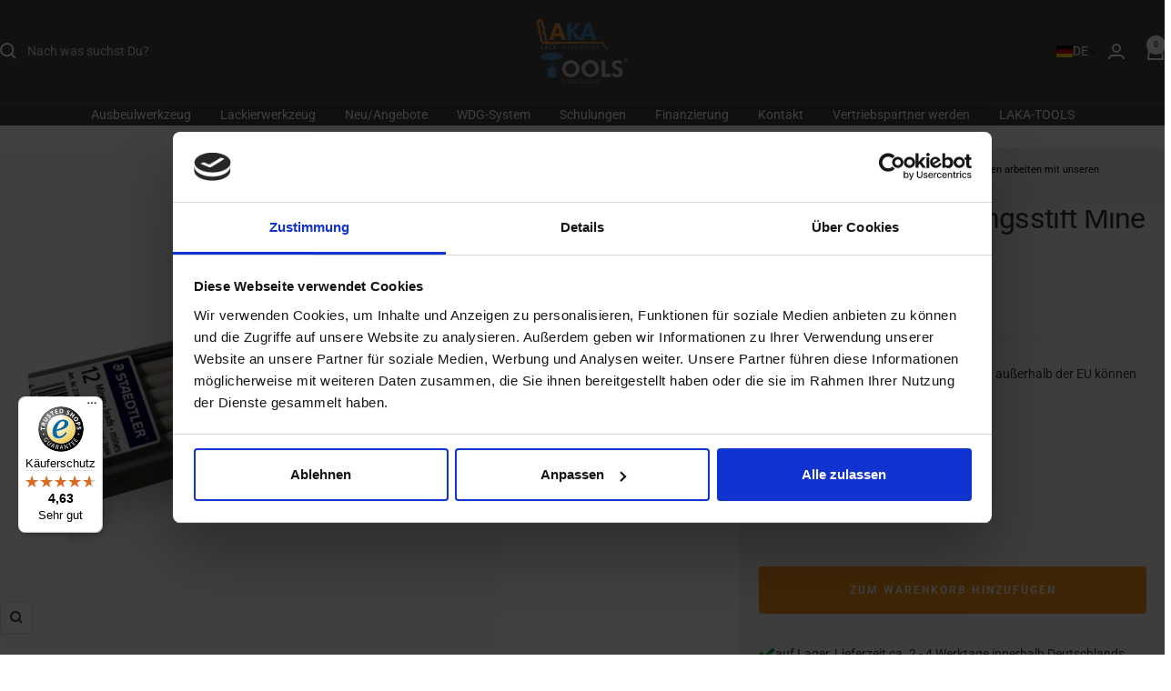

--- FILE ---
content_type: text/css
request_url: https://laka-tools.de/cdn/shop/t/24/assets/custom-dp.css?v=166001208656568108831738343896
body_size: -369
content:
h3{font-size:21.7px}h2{font-size:22.63pxpx;line-height:22px}.h3{font-size:21.7px}.testimonials-slider__text{background:#ffcba4}.footer__small-text{display:none}.wsg-proxy-container{margin-top:10%!important}.drawer__contents{margin-top:2rem}.breadcrumb{display:none}.h1.appear-delay-1{font-size:21.7px}.subheading{margin-bottom:2%}.site-header--heading-style .site-nav__link:hover{background-color:#fed6b4;transition:.3s}.centered{display:flex;justify-content:center;align-items:center;flex-direction:column;max-width:1000px}
/*# sourceMappingURL=/cdn/shop/t/24/assets/custom-dp.css.map?v=166001208656568108831738343896 */


--- FILE ---
content_type: image/svg+xml
request_url: https://cdn.shopify.com/s/files/1/0691/8684/7027/files/laka_icon_check-green.svg?v=1724829257
body_size: -423
content:
<svg viewBox="0 0 4.93 3.61" version="1.1" xmlns="http://www.w3.org/2000/svg">
  <defs>
    <style>
      .cls-1 {
        fill: #259d38;
      }
    </style>
  </defs>
  
  <g>
    <g id="Ebene_1">
      <polygon points="1.72 3.61 0 1.89 .78 1.11 1.78 2.11 4.21 0 4.93 .83 1.72 3.61" class="cls-1"></polygon>
    </g>
  </g>
</svg>

--- FILE ---
content_type: text/javascript; charset=utf-8
request_url: https://laka-tools.de/products/staedtler-markierungsstift-mine-weiss-12er-pack.js
body_size: 1235
content:
{"id":8875851743564,"title":"Staedtler Markierungsstift Mine weiss (12er Pack)","handle":"staedtler-markierungsstift-mine-weiss-12er-pack","description":"\u003cp data-start=\"103\" data-end=\"410\"\u003eDer Markierungsstift mit Mine von Staedtler im praktischen 12er-Pack ist eine effiziente Lösung für Werkstätten, Karosserie- und Lackierbetriebe. Er ermöglicht klare, dauerhaft sichtbare Markierungen auf vielen Oberflächen – ideal zur Vorbereitung von Blecharbeiten, Ausbeularbeiten oder Lackierprozessen.\u003c\/p\u003e\n\u003ch3 data-start=\"411\" data-end=\"430\"\u003eEinsatzgebiet\u003c\/h3\u003e\n\u003cul data-start=\"431\" data-end=\"831\"\u003e\n\u003cli data-start=\"431\" data-end=\"529\"\u003e\n\u003cp data-start=\"433\" data-end=\"529\"\u003eMarkieren von Bauteil­positionen, Schnitt­linien, Zugpunkte oder Arbeitszonen bei Reparaturen.\u003c\/p\u003e\n\u003c\/li\u003e\n\u003cli data-start=\"530\" data-end=\"613\"\u003e\n\u003cp data-start=\"532\" data-end=\"613\"\u003eKennzeichnung von Karosserieteilen, die bearbeitet oder lackiert werden sollen.\u003c\/p\u003e\n\u003c\/li\u003e\n\u003cli data-start=\"614\" data-end=\"728\"\u003e\n\u003cp data-start=\"616\" data-end=\"728\"\u003eWerkstatt-Einsatz bei der Vorbereitung von Prozessen wie Ausbeulen (PDR), Schweißen, Schleifen oder Lackieren.\u003c\/p\u003e\n\u003c\/li\u003e\n\u003cli data-start=\"729\" data-end=\"831\"\u003e\n\u003cp data-start=\"731\" data-end=\"831\"\u003eBesonders geeignet für Betriebe mit hohem Verbrauch an Markierhilfsmitteln – dank 12 Stück im Set.\u003c\/p\u003e\n\u003c\/li\u003e\n\u003c\/ul\u003e\n\u003ch3 data-start=\"832\" data-end=\"853\"\u003eProduktvorteile\u003c\/h3\u003e\n\u003cul data-start=\"854\" data-end=\"1349\"\u003e\n\u003cli data-start=\"854\" data-end=\"950\"\u003e\n\u003cp data-start=\"856\" data-end=\"950\"\u003e🖊 \u003cstrong data-start=\"859\" data-end=\"888\"\u003eMultipack-Set (12 Stück):\u003c\/strong\u003e Ideal zur Versorgung mehrerer Arbeitsplätze oder Techniker.\u003c\/p\u003e\n\u003c\/li\u003e\n\u003cli data-start=\"951\" data-end=\"1060\"\u003e\n\u003cp data-start=\"953\" data-end=\"1060\"\u003e🎯 \u003cstrong data-start=\"956\" data-end=\"986\"\u003eKlare und sichtbare Linie:\u003c\/strong\u003e Weiß bietet guten Kontrast auf metallischen oder lackierten Flächen.\u003c\/p\u003e\n\u003c\/li\u003e\n\u003cli data-start=\"1061\" data-end=\"1158\"\u003e\n\u003cp data-start=\"1063\" data-end=\"1158\"\u003e🧰 \u003cstrong data-start=\"1066\" data-end=\"1095\"\u003eMarkenqualität Staedtler:\u003c\/strong\u003e Langlebig, zuverlässig und geeignet für Werkstattumgebungen.\u003c\/p\u003e\n\u003c\/li\u003e\n\u003cli data-start=\"1159\" data-end=\"1255\"\u003e\n\u003cp data-start=\"1161\" data-end=\"1255\"\u003e📦 \u003cstrong data-start=\"1164\" data-end=\"1185\"\u003eKosten-effizient:\u003c\/strong\u003e Der Pack-Preis macht das Set zur wirtschaftlichen Lösung im Alltag.\u003c\/p\u003e\n\u003c\/li\u003e\n\u003cli data-start=\"1256\" data-end=\"1349\"\u003e\n\u003cp data-start=\"1258\" data-end=\"1349\"\u003e⏱ \u003cstrong data-start=\"1260\" data-end=\"1285\"\u003eSofort einsatzbereit:\u003c\/strong\u003e Kein Vorbereiten nötig – sofort auftragen und weiterarbeiten.\u003c\/p\u003e\n\u003c\/li\u003e\n\u003c\/ul\u003e","published_at":"2019-01-15T17:03:07+01:00","created_at":"2024-02-23T16:14:17+01:00","vendor":"LAKA-TOOLS GmbH","type":"PDR TOOL SET","tags":["spo-cs-disabled","spo-default","spo-disabled","spo-notify-me-disabled"],"price":1125,"price_min":1125,"price_max":1125,"available":true,"price_varies":false,"compare_at_price":null,"compare_at_price_min":0,"compare_at_price_max":0,"compare_at_price_varies":false,"variants":[{"id":47734552330572,"title":"Default Title","option1":"Default Title","option2":null,"option3":null,"sku":"10417","requires_shipping":true,"taxable":true,"featured_image":null,"available":true,"name":"Staedtler Markierungsstift Mine weiss (12er Pack)","public_title":null,"options":["Default Title"],"price":1125,"weight":100,"compare_at_price":null,"inventory_management":"shopify","barcode":"658606011083","requires_selling_plan":false,"selling_plan_allocations":[]}],"images":["\/\/cdn.shopify.com\/s\/files\/1\/0691\/8684\/7027\/files\/Minenwei.png?v=1708701262"],"featured_image":"\/\/cdn.shopify.com\/s\/files\/1\/0691\/8684\/7027\/files\/Minenwei.png?v=1708701262","options":[{"name":"Title","position":1,"values":["Default Title"]}],"url":"\/products\/staedtler-markierungsstift-mine-weiss-12er-pack","media":[{"alt":null,"id":46021841518924,"position":1,"preview_image":{"aspect_ratio":1.0,"height":688,"width":688,"src":"https:\/\/cdn.shopify.com\/s\/files\/1\/0691\/8684\/7027\/files\/Minenwei.png?v=1708701262"},"aspect_ratio":1.0,"height":688,"media_type":"image","src":"https:\/\/cdn.shopify.com\/s\/files\/1\/0691\/8684\/7027\/files\/Minenwei.png?v=1708701262","width":688}],"requires_selling_plan":false,"selling_plan_groups":[]}

--- FILE ---
content_type: text/javascript
request_url: https://widgets.trustedshops.com/js/XB783CAB04B819F78845821DDB0AF8B01.js
body_size: 1256
content:
((e,t)=>{const a={shopInfo:{tsId:"XB783CAB04B819F78845821DDB0AF8B01",name:"laka-tools.de",url:"laka-tools.de",language:"de",targetMarket:"DEU",ratingVariant:"WIDGET",eTrustedIds:{accountId:"acc-5ff3d6b0-0e05-4103-92a1-5adccf39ad30",channelId:"chl-19e05f04-6e99-486a-8b32-62ba3f682d1e"},buyerProtection:{certificateType:"CLASSIC",certificateState:"PRODUCTION",mainProtectionCurrency:"EUR",classicProtectionAmount:100,maxProtectionDuration:30,plusProtectionAmount:2e4,basicProtectionAmount:100,firstCertified:"2019-10-15 17:45:43"},reviewSystem:{rating:{averageRating:4.63,averageRatingCount:40,overallRatingCount:214,distribution:{oneStar:2,twoStars:0,threeStars:3,fourStars:1,fiveStars:34}},reviews:[{average:5,rawChangeDate:"2025-12-11T17:47:36.000Z",changeDate:"11.12.2025",transactionDate:"1.12.2025"},{average:5,rawChangeDate:"2025-12-10T21:22:38.000Z",changeDate:"10.12.2025",transactionDate:"2.12.2025"},{average:5,rawChangeDate:"2025-12-07T17:16:44.000Z",changeDate:"7.12.2025",transactionDate:"30.11.2025"}]},features:["SHOP_CONSUMER_MEMBERSHIP","GUARANTEE_RECOG_CLASSIC_INTEGRATION","DISABLE_REVIEWREQUEST_SENDING","MARS_EVENTS","MARS_REVIEWS","MARS_PUBLIC_QUESTIONNAIRE","MARS_QUESTIONNAIRE","PRODUCT_REVIEWS"],consentManagementType:"OFF",urls:{profileUrl:"https://www.trustedshops.de/bewertung/info_XB783CAB04B819F78845821DDB0AF8B01.html",profileUrlLegalSection:"https://www.trustedshops.de/bewertung/info_XB783CAB04B819F78845821DDB0AF8B01.html#legal-info",reviewLegalUrl:"https://help.etrusted.com/hc/de/articles/23970864566162"},contractStartDate:"2019-09-27 00:00:00",shopkeeper:{name:"LAKA-TOOLS GmbH",street:"Im Lettenäcker 3",country:"DE",city:"Nagold",zip:"72202"},displayVariant:"full",variant:"full",twoLetterCountryCode:"DE"},"process.env":{STAGE:"prod"},externalConfig:{trustbadgeScriptUrl:"https://widgets.trustedshops.com/assets/trustbadge.js",cdnDomain:"widgets.trustedshops.com"},elementIdSuffix:"-98e3dadd90eb493088abdc5597a70810",buildTimestamp:"2026-01-23T05:30:03.359Z",buildStage:"prod"},r=a=>{const{trustbadgeScriptUrl:r}=a.externalConfig;let o=t.querySelector(`script[src="${r}"]`);o&&t.body.removeChild(o),o=t.createElement("script"),o.src=r,o.charset="utf-8",o.setAttribute("data-type","trustbadge-business-logic"),o.onerror=()=>{throw new Error(`The Trustbadge script could not be loaded from ${r}. Have you maybe selected an invalid TSID?`)},o.onload=()=>{e.trustbadge?.load(a)},t.body.appendChild(o)};"complete"===t.readyState?r(a):e.addEventListener("load",(()=>{r(a)}))})(window,document);

--- FILE ---
content_type: text/json
request_url: https://conf.config-security.com/model
body_size: 86
content:
{"title":"recommendation AI model (keras)","structure":"release_id=0x29:46:4d:55:38:71:2a:3e:58:58:71:79:29:4b:46:52:7f:75:43:30:2a:73:26:3d:57:2c:4d:38:75;keras;zdakvcgxjpa1goa7c7c12gm5fxtophnldy65kjvl5bikderv6j886gqqdivqsrsuwwcltxvc","weights":"../weights/29464d55.h5","biases":"../biases/29464d55.h5"}

--- FILE ---
content_type: text/javascript
request_url: https://cdn.shopify.com/extensions/019beae4-0722-7dae-9478-15df494568ab/comparable-139/assets/table.js
body_size: 53134
content:
/*! For license information please see table.js.LICENSE.txt */
(()=>{"use strict";var __webpack_modules__={60:function(e,t,n){var r=this&&this.__importDefault||function(e){return e&&e.__esModule?e:{default:e}};Object.defineProperty(t,"__esModule",{value:!0});const a=r(n(540)),l=r(n(907));class o extends a.default.PureComponent{render(){var e;const{locales:t,tableSettings:n,uniqId:r,inStickyHeader:l}=this.props,{showOnlyDifferenceValues:o,toggleShowOnlyDifferences:i}=this.context,u=null===(e=n.showOnlyDifferences)||void 0===e?void 0:e.type,c=`comparableOnlyDifferences${r}${l?"sticky":""}`;return a.default.createElement(a.default.Fragment,null,"none"!==u&&a.default.createElement("div",{className:"show-different"},["toggle","checkbox"].includes(u)?a.default.createElement("div",{className:"toggle"===u?"comparable-toggle":""},a.default.createElement("input",{type:"checkbox",id:c,checked:o,onChange:i}),a.default.createElement("label",{htmlFor:c,className:"toggle-label"}),a.default.createElement("label",{htmlFor:c,className:"toggle-text"},t.page_show_only_differences)):a.default.createElement("a",{onClick:i},o?t.page_show_all_features:t.page_show_only_differences)))}}o.contextType=l.default,t.default=o},167:function(e,t,n){var r=this&&this.__awaiter||function(e,t,n,r){return new(n||(n=Promise))(function(a,l){function o(e){try{u(r.next(e))}catch(e){l(e)}}function i(e){try{u(r.throw(e))}catch(e){l(e)}}function u(e){var t;e.done?a(e.value):(t=e.value,t instanceof n?t:new n(function(e){e(t)})).then(o,i)}u((r=r.apply(e,t||[])).next())})},a=this&&this.__importDefault||function(e){return e&&e.__esModule?e:{default:e}};Object.defineProperty(t,"__esModule",{value:!0});const l=a(n(540)),o=a(n(907)),i=a(n(862)),u=a(n(179)),c=a(n(230)),s=a(n(455)),d=n(419),f=n(454),p=n(931),m=a(n(970)),h=a(n(835)),g=a(n(380)),b=a(n(60)),v=["price","sku","vendor","productType","tags","description","productOptions","customOptions"];class y extends l.default.PureComponent{constructor(e){super(e),this.loadProductInfo=e=>r(this,void 0,void 0,function*(){const t=new d.ProductApi({locale:this.props.locale}),n=yield t.getProduct(e,null);if(n){let t;t=this.props.compareVariants?n.variants.sort((e,t)=>t.available?1:-1).map(e=>Object.assign(Object.assign({},n),{currentVariant:e,currentVariantId:e.id})):this.state.products.map(t=>{if(t.handle===e){const e=+t.currentVariantId;if(n.currentVariantId===e)return n;{const t=n.variants,r=t.find(t=>t.id===e)||t.find(e=>e.available)||t[0];return Object.assign(Object.assign({},n),{currentVariant:r,currentVariantId:r.id})}}return t});const{sortBy:r,featuredProductHandle:a}=this.props;let{highlightedProductIndex:l}=this.state;if("price-ascending"===r?t=t.sort((e,t)=>{var n,r;return(null===(n=e.currentVariant)||void 0===n?void 0:n.price)-(null===(r=t.currentVariant)||void 0===r?void 0:r.price)}):"price-descending"===r&&(t=t.sort((e,t)=>{var n,r;return(null===(n=t.currentVariant)||void 0===n?void 0:n.price)-(null===(r=e.currentVariant)||void 0===r?void 0:r.price)})),a){const e=t.findIndex(e=>e.handle===a);-1!==e&&(l=e)}this.setState({products:t,firstProductLoaded:!0,highlightedProductIndex:l})}else{const t=this.state.products.filter(t=>t.handle!==e);this.setState({products:t,firstProductLoaded:!0},()=>{comparableInit.removeProductFromCompare(e)})}}),this.bunchLoadProductInfo=()=>r(this,void 0,void 0,function*(){const{products:e}=this.state,t=new d.ProductApi({locale:this.props.locale}),n=yield t.searchProducts(e.map(e=>e.handle));if(n){let e;e=this.props.compareVariants?n[0].variants.sort((e,t)=>t.available?1:-1).map(e=>Object.assign(Object.assign({},n[0]),{currentVariant:e,currentVariantId:e.id})):yield Promise.all(this.state.products.map(e=>r(this,void 0,void 0,function*(){const r=n.find(t=>t.handle===e.handle);if(r){const t=+e.currentVariantId;if(r.currentVariantId===t)return r;{const e=r.variants,n=e.find(e=>e.id===t)||e.find(e=>e.available)||e[0];return Object.assign(Object.assign({},r),{currentVariant:n,currentVariantId:n.id})}}if(comparableConfig.bunchLoadUseSingleRequestIfFailed)return this.loadProductInfo(e.handle),e;{const n=yield t.searchProducts([e.handle]);if(n&&n[0]){const t=n[0],r=+e.currentVariantId;if(t.currentVariantId===r)return t;{const e=t.variants,n=e.find(e=>e.id===r)||e.find(e=>e.available)||e[0];return Object.assign(Object.assign({},t),{currentVariant:n,currentVariantId:n.id})}}return e}})));const{sortBy:a,featuredProductHandle:l}=this.props;let{highlightedProductIndex:o}=this.state;if("price-ascending"===a?e=e.sort((e,t)=>{var n,r;return(null===(n=e.currentVariant)||void 0===n?void 0:n.price)-(null===(r=t.currentVariant)||void 0===r?void 0:r.price)}):"price-descending"===a&&(e=e.sort((e,t)=>{var n,r;return(null===(n=t.currentVariant)||void 0===n?void 0:n.price)-(null===(r=e.currentVariant)||void 0===r?void 0:r.price)})),l){const t=e.findIndex(e=>e.handle===l);-1!==t&&(o=t)}window.dispatchEvent(new CustomEvent("cmpProductsLoaded",{detail:{products:e}})),setTimeout(()=>{window.dispatchEvent(new CustomEvent("cmpProductsLoaded",{detail:{products:e,repeat:!0}}))},2e3),this.setState({products:e,firstProductLoaded:!0,highlightedProductIndex:o})}}),this.removeFromCompare=e=>{const t=[...this.state.products],n=t.splice(e,1);comparableInit.removeProductFromCompare(n[0].handle),t.length?this.setState({products:t},()=>{this.props.renderOnSeparatePage&&window.history.replaceState(null,null,`?products=${t.map(e=>e.handle).join(",")}`),this.reloadExternalWidgets()}):this.props.renderOnSeparatePage?this.redirectToCollection():comparableInit.closeModal()},this.redirectToCollection=()=>{document.referrer&&!document.referrer.match(/\/pages\/compare/)?window.location.href=document.referrer:window.location.href=`${this.props.locale}${this.props.styles.tableNoProductsUrl}`},this.handleChangeVariant=(e,t,n=!1)=>{const r=[...this.state.products];r[e]=Object.assign(Object.assign({},r[e]),{currentVariant:t,currentVariantId:t.id}),this.setState({products:r,skipVariantUpdating:n},this.reloadExternalWidgets)},this.toggleShowOnlyDifferences=()=>this.setState({showOnlyDifferenceValues:!this.state.showOnlyDifferenceValues}),this.reloadExternalWidgets=()=>{try{"undefined"!=typeof StampedFn&&StampedFn.reloadUGC(),(0,p.showJdgm)(e=>{if(e){const t=[...this.state.products];e.forEach(({handle:e,widgetHtml:n})=>{const r=t.find(t=>t.handle===e);r&&(r.jdgmWidget=n)}),this.setState({products:t})}})}catch(e){console.log(e)}},this.productOptionNames=()=>{const e=this.props.compareFields;if(e.enableOnAllOptions){let e=[];this.state.products.forEach(t=>{t.options&&t.variants.length>1&&(e=[...e,...t.options.map(e=>e.name)])});const t=new Map;return e.forEach(e=>{const n=e.toLowerCase();t.has(n)||t.set(n,e)}),Array.from(t.values())}return e.options},this.renderSection=e=>{const{shopifyFields:t,styles:n,moneyFormat:r}=this.props,{products:a}=this.state;switch(e){case"price":return t.price.enabled&&n.tablePriceInTableCell&&l.default.createElement(u.default,{key:"price",fieldName:t.price.label,products:a,getValue:e=>e.minPrice+"",getHtmlValue:e=>l.default.createElement(h.default,{product:e,moneyFormat:r,styles:n})});case"sku":return t.sku.enabled&&l.default.createElement(u.default,{key:"sku",fieldName:t.sku.label,products:a,getValue:e=>{var t;return null===(t=e.currentVariant)||void 0===t?void 0:t.sku}});case"vendor":return t.vendor.enabled&&l.default.createElement(u.default,{key:"vendor",fieldName:t.vendor.label,products:a,getValue:e=>e.vendor,className:"notranslate"});case"productType":return t.productType.enabled&&l.default.createElement(u.default,{key:"productType",fieldName:t.productType.label,products:a,getValue:e=>e.productType});case"tags":return t.tags.enabled&&l.default.createElement(u.default,{key:"tags",fieldName:t.tags.label,products:a,getValue:e=>{var t;return null===(t=e.tags)||void 0===t?void 0:t.join(", ")},getHtmlValue:e=>{var t;return null===(t=e.tags)||void 0===t?void 0:t.map((t,n)=>l.default.createElement(l.default.Fragment,{key:n},l.default.createElement("a",{href:`/collections/all/${t}`},t),e.tags.length-1>n&&", "))}});case"description":return t.description.enabled&&l.default.createElement(u.default,{key:"description",fieldName:t.description.label,products:a,getValue:e=>e.description,getHtmlValue:e=>l.default.createElement("div",{dangerouslySetInnerHTML:{__html:e.description},className:"comparable-description"})});case"productOptions":return this.productOptionNames().map((e,t)=>l.default.createElement(u.default,{key:t,fieldName:e,products:a,getValue:t=>{var n;const r=null===(n=t.options)||void 0===n?void 0:n.find(t=>t.name.toLowerCase()===e.toLowerCase());if(r&&t.currentVariant){let e;switch(r.position){case 1:e="option1";break;case 2:e="option2";break;case 3:e="option3"}return t.currentVariant[e]}}}));case"customOptions":return l.default.createElement(i.default,{products:a,options:this.props.options,customFieldsByProduct:this.props.customFieldsByProduct,groups:this.props.groups,tableSettings:this.props.tableSettings})}},this.renderHeaderRow=()=>{const{compareFields:e,shopifyFields:t,locales:n,styles:r,preselectedCompare:a,tableSettings:o,featuredProductHandle:i,featuredProductBadge:u}=this.props,{products:s,uniqId:d}=this.state;return l.default.createElement("tbody",null,l.default.createElement("tr",{className:"product-table__header-row"},l.default.createElement("td",{className:"product-table__cell product-table__cell-keys"},l.default.createElement(c.default,{locales:n,tableSettings:o,checkPosition:e=>"in-table-header"===e}),l.default.createElement(b.default,{locales:this.props.locales,tableSettings:o,uniqId:d})),s.length>0&&s.map((c,s)=>{const{handle:d,currentVariantId:f}=c,p=i===d?u:null;return l.default.createElement(m.default,{key:`${d}-${f}-${s}`,product:c,productIndex:s,backupShowAddToCart:e.addToCart,showPrice:t.price.enabled&&!r.tablePriceInTableCell,locales:n,moneyFormat:this.props.moneyFormat,styles:r,tableSettings:o,removeFromCompare:this.removeFromCompare,changeVariant:this.handleChangeVariant,reloadExternalWidgets:this.reloadExternalWidgets,preselectedCompare:a,highlightData:this.props.highlightData,locale:this.props.locale,featuredProductBadge:p})})))},this.state={products:[...e.products],firstProductLoaded:!this.props.products.length||this.props.products.some(e=>e.loaded),variantIdsInCart:[],showOnlyDifferenceValues:!1,highlightedProductIndex:null,skipVariantUpdating:!1,uniqId:Math.floor(1e3*Math.random())}}componentDidMount(){return r(this,void 0,void 0,function*(){var e;const{products:t}=this.state;if(t.length){let n=[];const{showRecommendedProductsLimit:r}=this.props;if(1===t.length&&r){const a=new d.ProductApi({locale:this.props.locale}),l=yield a.getRecommendations(t[0].id,r);if(l){const o=t.concat(l),i=this.props.tableSettings.useBunchLoad||!1;this.setState({products:o},()=>{i?this.bunchLoadProductInfo():this.loadProductInfo(t[0].handle)})}}else this.props.tableSettings.useBunchLoad?this.bunchLoadProductInfo():t.forEach(e=>{n.includes(e.handle)||e.loaded||(this.loadProductInfo(e.handle),n.push(e.handle))})}else this.redirectToCollection();if(window.onclick=function(e){e.target.classList.contains("product-table__cell-tip__popup")||e.target.classList.contains("product-table__cell-tip__popup-content")||e.target.classList.contains("product-table__cell-tip__icon")||(0,f.isMobile)()&&e.target.classList.contains("product-table__cell__with-description")||document.querySelectorAll(".product-table__cell").forEach(e=>{e.classList.remove("show-tip")})},this.props.tableSettings.backButton.position.includes("before-table")&&document.querySelector("body").classList.add("back-button-before-table"),this.props.onProductPage){const u=window.location.pathname.match(/.*\/products\/([\w\d-%]+)/),c=u&&u[1];let s=p();function p(){const e=window.location.search.match(/\?variant=(\d+)/);return e&&+e[1]}setInterval(()=>{var e;const t=p();let n=!1;if(t!==s&&(s=t,n=!0),this.props.compareVariants){const e=this.state.products.findIndex(e=>e.handle===c&&e.currentVariant.id===s);-1!==e&&this.setState({highlightedProductIndex:e})}else if(!this.state.skipVariantUpdating){const t=this.state.products.findIndex(e=>e.handle===c),r=this.state.products[t];if(r&&s&&n){const n=null===(e=r.variants)||void 0===e?void 0:e.find(e=>e.id===s);n&&this.handleChangeVariant(t,n)}}},1e3)}(null===(e=this.props.tableSettings.stickyHeader)||void 0===e?void 0:e.enabled)&&setTimeout(()=>{const e=document.querySelector(`#comparable-container-${this.state.uniqId}`),t=document.querySelector(`#sticky-header-${this.state.uniqId}`);if(e&&t){const n=-250,r=300;l(),setTimeout(()=>{t.scrollLeft=e.scrollLeft,o(),t.scrollLeft=e.scrollLeft},300),e.addEventListener("scroll",()=>{t.scrollLeft=e.scrollLeft}),document.addEventListener("scroll",o,{passive:!0});const a=document.querySelector(".compare-popup");function l(){const n=e.getBoundingClientRect();t.style.margin=`0 ${n.left}px`,t.style.width=getComputedStyle(e).width}function o(){const a=e.getBoundingClientRect();a.top<n&&a.height+a.y>r?(t.scrollLeft=e.scrollLeft,t.classList.add("show-header")):t.classList.remove("show-header")}this.props.inPopup&&a&&a.addEventListener("scroll",o,{passive:!0}),window.addEventListener("resize",l)}},1e3),setTimeout(this.reloadExternalWidgets,2e3)})}render(){var e,t,n;const{locales:r,styles:a,hideHeadRow:i,tableSettings:u,highlightData:d}=this.props,{products:f,showOnlyDifferenceValues:p,firstProductLoaded:m,highlightedProductIndex:h,uniqId:b}=this.state,y=["comparable-container","comparable-container-"+(f.length>=a.tableScrollMinProducts?"scrollable":`products-${f.length}`),this.props.featuredProductBadge&&"has-current-product-badge"].filter(e=>e).join(" "),w=["comparison-table",`comparison-table-content-${a.tableTextAlign||""}`,a.tableMobileFixFirstColumn&&"sticky-column","separate"===a.tableBorder&&"border-separate",a.tableNoXBorder&&"no-x-border",a.tableNoYBorder&&"no-y-border",u.hideFirstColumn&&"hide-first-column"].filter(e=>e).join(" "),k=new Set;null===(e=null==u?void 0:u.fieldsOrder)||void 0===e||e.forEach(e=>k.add(e)),v.forEach(e=>k.add(e));const _=this.props.featuredProductHandle?(null===(t=this.props.highlightData)||void 0===t?void 0:t.color)||"#00000000":null;return l.default.createElement(l.default.Fragment,null,l.default.createElement(c.default,{locales:r,tableSettings:u,checkPosition:e=>!i&&e.includes("before-table")}),l.default.createElement("div",{id:`comparable-container-${this.state.uniqId}`,className:y},m?l.default.createElement(o.default.Provider,{value:{showOnlyDifferenceValues:p,toggleShowOnlyDifferences:this.toggleShowOnlyDifferences,styles:a,tableSettings:u}},l.default.createElement("table",{className:w},!i&&this.renderHeaderRow(),[...k].map(e=>this.renderSection(e))),(null===(n=null==u?void 0:u.stickyHeader)||void 0===n?void 0:n.enabled)&&!i&&l.default.createElement(g.default,{products:f,inPopup:this.props.inPopup,compareFields:this.props.compareFields,shopifyFields:this.props.shopifyFields,locales:this.props.locales,moneyFormat:this.props.moneyFormat,styles:a,hideHeadRow:i,onProductPage:this.props.onProductPage,preselectedCompare:this.props.preselectedCompare,compareVariants:this.props.compareVariants,tableSettings:u,locale:this.props.locale,removeFromCompare:this.removeFromCompare,tableClass:w,containerClass:y,uniqId:b,featuredProductHandle:this.props.featuredProductHandle,featuredProductBorderColor:_})):l.default.createElement(s.default,null)),d&&l.default.createElement("style",null,function(e,t,n=0){let r="";if(n+=2,!e)return r;const a=e.type.includes("border"),l=e.type.includes("background_color");return a&&(r+=`\n      #comparable-container-${t} .comparison-table tbody:nth-child(2) tr:not(.product-table__group-cell):not(.product-table__header-row) td:nth-child(${n}) {\n        border-top: 1px solid ${e.color};\n      }\n\n      #comparable-container-${t} .comparison-table tr:not(.product-table__group-cell):not(.product-table__header-row) td:nth-child(${n}) {\n        border-left: 1px solid ${e.color};\n      }\n      #comparable-container-${t} .comparison-table tr:not(.product-table__group-cell):not(.product-table__header-row) td:nth-child(${n+1}) {\n        border-left: 1px solid ${e.color};\n      }\n      #comparable-container-${t} .comparison-table tr:not(.product-table__group-cell):not(.product-table__header-row) td:nth-child(${n}):last-child {\n        border-right: 1px solid ${e.color};\n      }\n\n      #comparable-container-${t} .comparison-table tbody:last-child tr:not(.product-table__group-cell):not(.product-table__header-row) td:nth-child(${n}) {\n        border-bottom: 1px solid ${e.color};\n      }\n    `),l&&(r+=`\n      #comparable-container-${t} .comparison-table tr:not(.product-table__group-cell):not(.product-table__header-row) td:nth-child(${n}) {\n        background-color: ${e.color}${a?"12":""};\n      }\n    `),r}(d,b,h)))}}t.default=y},179:function(e,t,n){var r=this&&this.__importDefault||function(e){return e&&e.__esModule?e:{default:e}};Object.defineProperty(t,"__esModule",{value:!0});const a=r(n(540)),l=r(n(907)),o=n(454);class i extends a.default.PureComponent{constructor(){super(...arguments),this.shakeButtonTimer=null,this.isBestValue=(e,t)=>{const{priorityValues:n}=this.props;if(n&&t.length>1){const r=n.find(e=>t.includes(e));if(void 0!==r&&r===e)return"priority"}return""},this.showDescription=e=>{this.props.description&&(e.target.classList.contains("product-table__cell-tip__icon")||(0,o.isMobile)())&&(document.querySelectorAll(".product-table__cell").forEach(e=>{e.classList.remove("show-tip"),e.parentElement.classList.remove("with-tip")}),e.currentTarget.classList.add("show-tip"),e.currentTarget.parentElement.classList.add("with-tip"))},this.renderBooleanValue=(e,t)=>e?a.default.createElement("span",{className:"boolean-value boolean-true"},a.default.createElement("svg",{xmlns:"http://www.w3.org/2000/svg",width:"20",height:"20",fill:null==t?void 0:t.tableBooleanTrueColor,viewBox:"0 0 24 24"},a.default.createElement("path",{d:"M9 21.035l-9-8.638 2.791-2.87 6.156 5.874 12.21-12.436 2.843 2.817z"}))):a.default.createElement("span",{className:"boolean-value boolean-false"},a.default.createElement("svg",{xmlns:"http://www.w3.org/2000/svg",width:"12",height:"12",fill:null==t?void 0:t.tableBooleanFalseColor,viewBox:"0 0 24 24"},a.default.createElement("path",{d:"M23.954 21.03l-9.184-9.095 9.092-9.174-2.832-2.807-9.09 9.179-9.176-9.088-2.81 2.81 9.186 9.105-9.095 9.184 2.81 2.81 9.112-9.192 9.18 9.1z"}))),this.shakeAddToCartButton=e=>{const t=document.querySelectorAll(".comparison-table .product-summary .add-to-cart")[e];t&&(this.shakeButtonTimer=setTimeout(()=>{t.classList.add("shake-now"),setTimeout(()=>{t.classList.remove("shake-now")},1e3)},1e3))},this.stopShakeAddToCartButton=()=>{clearTimeout(this.shakeButtonTimer)},this.isURL=e=>{try{return new URL(e),!e.match(/^input:/i)}catch(e){return!1}}}render(){const{fieldName:e,fieldNameContent:t,products:n,description:r}=this.props,o=this.props.products.map(e=>({productId:e.id,value:this.props.getValue(e),html:this.props.getHtmlValue&&this.props.getHtmlValue(e)})),i=o.map(({value:e})=>e),u=[...new Set(i)],c=!(u.length>1||void 0!==u[0]&&""!==u[0]);return a.default.createElement(l.default.Consumer,null,({showOnlyDifferenceValues:l,styles:i,tableSettings:s})=>!c&&(!l||1==n.length||u.length>1)&&a.default.createElement("tbody",{className:this.props.className,"data-option":e},a.default.createElement("tr",null,a.default.createElement("td",{className:"product-table__cell"+(r?" product-table__cell__with-description":""),onClick:this.showDescription},t||e,r&&a.default.createElement("div",{className:"product-table__cell-tip"},a.default.createElement("span",{className:"product-table__cell-tip__icon "+(i.tableDescriptionShowIcon?"visible-icon":"")},a.default.createElement("span",{className:"product-table__cell-tip__popup"},a.default.createElement("span",{className:"product-table__cell-tip__popup-content",dangerouslySetInnerHTML:{__html:r}}))))),o.map(({value:t,html:n},r)=>{var l;const o=this.isBestValue(t,u),c=o&&(null==i?void 0:i.tableBestValueHighlightColor),d="boolean"==typeof t?this.renderBooleanValue(t,i):void 0,f=o||"boolean"==typeof t&&t,p=n||d||t;return a.default.createElement("td",{key:r,className:`product-table__cell ${o}`,style:c?{backgroundColor:c}:{},onMouseEnter:()=>f&&this.shakeAddToCartButton(r),onMouseLeave:()=>f&&this.stopShakeAddToCartButton()},(p||(null===(l=s.noFirstColumn)||void 0===l?void 0:l.showOptionName))&&s.hideFirstColumn&&a.default.createElement("p",{className:"option-name"},e),a.default.createElement("p",null,"string"==typeof t&&this.isURL(t)?a.default.createElement("a",{href:t,target:"_blank",rel:"noopener noreferrer"},p):a.default.createElement(a.default.Fragment,null,p)))}))))}}t.default=i},228:e=>{var t=Object.getOwnPropertySymbols,n=Object.prototype.hasOwnProperty,r=Object.prototype.propertyIsEnumerable;e.exports=function(){try{if(!Object.assign)return!1;var e=new String("abc");if(e[5]="de","5"===Object.getOwnPropertyNames(e)[0])return!1;for(var t={},n=0;n<10;n++)t["_"+String.fromCharCode(n)]=n;if("0123456789"!==Object.getOwnPropertyNames(t).map(function(e){return t[e]}).join(""))return!1;var r={};return"abcdefghijklmnopqrst".split("").forEach(function(e){r[e]=e}),"abcdefghijklmnopqrst"===Object.keys(Object.assign({},r)).join("")}catch(e){return!1}}()?Object.assign:function(e,a){for(var l,o,i=function(e){if(null==e)throw new TypeError("Object.assign cannot be called with null or undefined");return Object(e)}(e),u=1;u<arguments.length;u++){for(var c in l=Object(arguments[u]))n.call(l,c)&&(i[c]=l[c]);if(t){o=t(l);for(var s=0;s<o.length;s++)r.call(l,o[s])&&(i[o[s]]=l[o[s]])}}return i}},230:function(e,t,n){var r=this&&this.__importDefault||function(e){return e&&e.__esModule?e:{default:e}};Object.defineProperty(t,"__esModule",{value:!0});const a=r(n(540));class l extends a.default.PureComponent{render(){const{locales:e,tableSettings:t,checkPosition:n}=this.props,r=t.backButton;return a.default.createElement(a.default.Fragment,null,r.enabled&&n(r.position)&&a.default.createElement("a",{className:"add-to-cart btn btn--fill btn--regular btn--color close-compare "+(r.position.includes("centered")?"centered":""),onClick:()=>window.history.back()},r.showIcon&&a.default.createElement("svg",{version:"1.1",xmlns:"http://www.w3.org/2000/svg",width:"10px",fill:"#fff",viewBox:"0 0 492 492"},a.default.createElement("g",null,a.default.createElement("g",null,a.default.createElement("path",{d:"M198.608,246.104L382.664,62.04c5.068-5.056,7.856-11.816,7.856-19.024c0-7.212-2.788-13.968-7.856-19.032l-16.128-16.12\n                    C361.476,2.792,354.712,0,347.504,0s-13.964,2.792-19.028,7.864L109.328,227.008c-5.084,5.08-7.868,11.868-7.848,19.084\n                    c-0.02,7.248,2.76,14.028,7.848,19.112l218.944,218.932c5.064,5.072,11.82,7.864,19.032,7.864c7.208,0,13.964-2.792,19.032-7.864\n                    l16.124-16.12c10.492-10.492,10.492-27.572,0-38.06L198.608,246.104z"})))),e.page_close_compare))}}t.default=l},287:(e,t,n)=>{var r=n(228),a="function"==typeof Symbol&&Symbol.for,l=a?Symbol.for("react.element"):60103,o=a?Symbol.for("react.portal"):60106,i=a?Symbol.for("react.fragment"):60107,u=a?Symbol.for("react.strict_mode"):60108,c=a?Symbol.for("react.profiler"):60114,s=a?Symbol.for("react.provider"):60109,d=a?Symbol.for("react.context"):60110,f=a?Symbol.for("react.forward_ref"):60112,p=a?Symbol.for("react.suspense"):60113,m=a?Symbol.for("react.memo"):60115,h=a?Symbol.for("react.lazy"):60116,g="function"==typeof Symbol&&Symbol.iterator;function b(e){for(var t="https://reactjs.org/docs/error-decoder.html?invariant="+e,n=1;n<arguments.length;n++)t+="&args[]="+encodeURIComponent(arguments[n]);return"Minified React error #"+e+"; visit "+t+" for the full message or use the non-minified dev environment for full errors and additional helpful warnings."}var v={isMounted:function(){return!1},enqueueForceUpdate:function(){},enqueueReplaceState:function(){},enqueueSetState:function(){}},y={};function w(e,t,n){this.props=e,this.context=t,this.refs=y,this.updater=n||v}function k(){}function _(e,t,n){this.props=e,this.context=t,this.refs=y,this.updater=n||v}w.prototype.isReactComponent={},w.prototype.setState=function(e,t){if("object"!=typeof e&&"function"!=typeof e&&null!=e)throw Error(b(85));this.updater.enqueueSetState(this,e,t,"setState")},w.prototype.forceUpdate=function(e){this.updater.enqueueForceUpdate(this,e,"forceUpdate")},k.prototype=w.prototype;var E=_.prototype=new k;E.constructor=_,r(E,w.prototype),E.isPureReactComponent=!0;var x={current:null},S=Object.prototype.hasOwnProperty,T={key:!0,ref:!0,__self:!0,__source:!0};function C(e,t,n){var r,a={},o=null,i=null;if(null!=t)for(r in void 0!==t.ref&&(i=t.ref),void 0!==t.key&&(o=""+t.key),t)S.call(t,r)&&!T.hasOwnProperty(r)&&(a[r]=t[r]);var u=arguments.length-2;if(1===u)a.children=n;else if(1<u){for(var c=Array(u),s=0;s<u;s++)c[s]=arguments[s+2];a.children=c}if(e&&e.defaultProps)for(r in u=e.defaultProps)void 0===a[r]&&(a[r]=u[r]);return{$$typeof:l,type:e,key:o,ref:i,props:a,_owner:x.current}}function P(e){return"object"==typeof e&&null!==e&&e.$$typeof===l}var N=/\/+/g,O=[];function I(e,t,n,r){if(O.length){var a=O.pop();return a.result=e,a.keyPrefix=t,a.func=n,a.context=r,a.count=0,a}return{result:e,keyPrefix:t,func:n,context:r,count:0}}function F(e){e.result=null,e.keyPrefix=null,e.func=null,e.context=null,e.count=0,10>O.length&&O.push(e)}function L(e,t,n,r){var a=typeof e;"undefined"!==a&&"boolean"!==a||(e=null);var i=!1;if(null===e)i=!0;else switch(a){case"string":case"number":i=!0;break;case"object":switch(e.$$typeof){case l:case o:i=!0}}if(i)return n(r,e,""===t?"."+D(e,0):t),1;if(i=0,t=""===t?".":t+":",Array.isArray(e))for(var u=0;u<e.length;u++){var c=t+D(a=e[u],u);i+=L(a,c,n,r)}else if("function"==typeof(c=null===e||"object"!=typeof e?null:"function"==typeof(c=g&&e[g]||e["@@iterator"])?c:null))for(e=c.call(e),u=0;!(a=e.next()).done;)i+=L(a=a.value,c=t+D(a,u++),n,r);else if("object"===a)throw n=""+e,Error(b(31,"[object Object]"===n?"object with keys {"+Object.keys(e).join(", ")+"}":n,""));return i}function M(e,t,n){return null==e?0:L(e,"",t,n)}function D(e,t){return"object"==typeof e&&null!==e&&null!=e.key?function(e){var t={"=":"=0",":":"=2"};return"$"+(""+e).replace(/[=:]/g,function(e){return t[e]})}(e.key):t.toString(36)}function R(e,t){e.func.call(e.context,t,e.count++)}function z(e,t,n){var r=e.result,a=e.keyPrefix;e=e.func.call(e.context,t,e.count++),Array.isArray(e)?V(e,r,n,function(e){return e}):null!=e&&(P(e)&&(e=function(e,t){return{$$typeof:l,type:e.type,key:t,ref:e.ref,props:e.props,_owner:e._owner}}(e,a+(!e.key||t&&t.key===e.key?"":(""+e.key).replace(N,"$&/")+"/")+n)),r.push(e))}function V(e,t,n,r,a){var l="";null!=n&&(l=(""+n).replace(N,"$&/")+"/"),M(e,z,t=I(t,l,r,a)),F(t)}var A={current:null};function B(){var e=A.current;if(null===e)throw Error(b(321));return e}var j={ReactCurrentDispatcher:A,ReactCurrentBatchConfig:{suspense:null},ReactCurrentOwner:x,IsSomeRendererActing:{current:!1},assign:r};t.Children={map:function(e,t,n){if(null==e)return e;var r=[];return V(e,r,null,t,n),r},forEach:function(e,t,n){if(null==e)return e;M(e,R,t=I(null,null,t,n)),F(t)},count:function(e){return M(e,function(){return null},null)},toArray:function(e){var t=[];return V(e,t,null,function(e){return e}),t},only:function(e){if(!P(e))throw Error(b(143));return e}},t.Component=w,t.Fragment=i,t.Profiler=c,t.PureComponent=_,t.StrictMode=u,t.Suspense=p,t.__SECRET_INTERNALS_DO_NOT_USE_OR_YOU_WILL_BE_FIRED=j,t.cloneElement=function(e,t,n){if(null==e)throw Error(b(267,e));var a=r({},e.props),o=e.key,i=e.ref,u=e._owner;if(null!=t){if(void 0!==t.ref&&(i=t.ref,u=x.current),void 0!==t.key&&(o=""+t.key),e.type&&e.type.defaultProps)var c=e.type.defaultProps;for(s in t)S.call(t,s)&&!T.hasOwnProperty(s)&&(a[s]=void 0===t[s]&&void 0!==c?c[s]:t[s])}var s=arguments.length-2;if(1===s)a.children=n;else if(1<s){c=Array(s);for(var d=0;d<s;d++)c[d]=arguments[d+2];a.children=c}return{$$typeof:l,type:e.type,key:o,ref:i,props:a,_owner:u}},t.createContext=function(e,t){return void 0===t&&(t=null),(e={$$typeof:d,_calculateChangedBits:t,_currentValue:e,_currentValue2:e,_threadCount:0,Provider:null,Consumer:null}).Provider={$$typeof:s,_context:e},e.Consumer=e},t.createElement=C,t.createFactory=function(e){var t=C.bind(null,e);return t.type=e,t},t.createRef=function(){return{current:null}},t.forwardRef=function(e){return{$$typeof:f,render:e}},t.isValidElement=P,t.lazy=function(e){return{$$typeof:h,_ctor:e,_status:-1,_result:null}},t.memo=function(e,t){return{$$typeof:m,type:e,compare:void 0===t?null:t}},t.useCallback=function(e,t){return B().useCallback(e,t)},t.useContext=function(e,t){return B().useContext(e,t)},t.useDebugValue=function(){},t.useEffect=function(e,t){return B().useEffect(e,t)},t.useImperativeHandle=function(e,t,n){return B().useImperativeHandle(e,t,n)},t.useLayoutEffect=function(e,t){return B().useLayoutEffect(e,t)},t.useMemo=function(e,t){return B().useMemo(e,t)},t.useReducer=function(e,t,n){return B().useReducer(e,t,n)},t.useRef=function(e){return B().useRef(e)},t.useState=function(e){return B().useState(e)},t.version="16.14.0"},325:function(e,t,n){var r=this&&this.__importDefault||function(e){return e&&e.__esModule?e:{default:e}};Object.defineProperty(t,"__esModule",{value:!0});const a=r(n(540)),l=r(n(835)),o=n(955);class i extends a.default.PureComponent{constructor(){super(...arguments),this.handleProductPageLinkClick=e=>(0,o.onComparableLinkClick)(e,this.props.product.id)}render(){const{product:e,productIndex:t,showPrice:n,tableSettings:r,preselectedCompare:o,locale:i,featuredProductBorderColor:u}=this.props,{handle:c,currentVariantId:s,currentVariant:d,variants:f}=e,p=r.stickyHeader;let m=e.title;comparableConfig.customTitle&&(m=comparableConfig.customTitle(m));let h=`${i}/products/${c}`;(null==f?void 0:f.length)>1&&(h+=`?variant=${s}`);let g=(null==d?void 0:d.imageSrc)||e.imageSrc;return"undefined"!=typeof comparableInit&&comparableInit.getImageUrl&&(g=comparableInit.getImageUrl(g)),a.default.createElement("td",{key:`${c}-${s}-${t}`,className:"product-table__cell"},a.default.createElement("div",{className:"product-table-cell-container-wrap "+(u?"has-current-product-badge":""),style:u?{borderColor:u}:null},a.default.createElement("div",{className:"product-table-cell-container"},a.default.createElement("div",{className:"product-summary","data-handle":c},a.default.createElement("div",{className:"product-details "+(p.contentInline?"inline-content":"")},p.content.includes("image")&&a.default.createElement("div",{className:"image-wrap"},a.default.createElement("a",{href:h,className:"comparable-link",onClick:this.handleProductPageLinkClick},a.default.createElement("img",{src:g,loading:"lazy",alt:m}))),a.default.createElement("div",{className:"text-content"},p.content.includes("title")&&a.default.createElement("p",{className:"product-title comparable-product-title"},a.default.createElement("a",{href:h,title:m,className:"comparable-link",onClick:this.handleProductPageLinkClick},m)),a.default.createElement("div",{className:"product-price-wrap"},n&&a.default.createElement(l.default,{product:e,moneyFormat:this.props.moneyFormat,styles:this.props.styles}))))),!o&&a.default.createElement("div",null,a.default.createElement("a",{className:"remove-from-compare",onClick:()=>{this.props.removeFromCompare(t)},title:"Remove"})))))}}t.default=i},380:function(e,t,n){var r=this&&this.__importDefault||function(e){return e&&e.__esModule?e:{default:e}};Object.defineProperty(t,"__esModule",{value:!0});const a=r(n(540)),l=r(n(961)),o=r(n(325)),i=r(n(60));class u extends a.default.PureComponent{constructor(){super(...arguments),this.scrollRight=()=>{const e=document.querySelector(".comparable-container");e.scrollLeft=e.scrollLeft+300}}render(){const{products:e,inPopup:t,compareFields:n,shopifyFields:r,preselectedCompare:u,locales:c,styles:s,tableSettings:d,uniqId:f,featuredProductHandle:p,featuredProductBorderColor:m}=this.props,h={};t&&(h.zIndex=180002);const g=document.querySelector("#comparable-sticky-header-wrap");return g?l.default.createPortal(a.default.createElement("div",{id:`sticky-header-${f}`,className:[this.props.containerClass,"comparable-sticky-header",t&&"comparable-sticky-header-popup"].filter(e=>e).join(" "),style:h},a.default.createElement("table",{className:this.props.tableClass},a.default.createElement("tbody",{className:"sticky-header-tbody"},a.default.createElement("tr",{className:"product-table__header-row"},a.default.createElement("td",{className:"product-table__cell product-table__cell-keys"},a.default.createElement(i.default,{locales:c,tableSettings:d,uniqId:f,inStickyHeader:!0})),e.length>0&&e.map((e,t)=>{const{handle:l,currentVariantId:i}=e;return a.default.createElement(o.default,{key:`${l}-${i}-${t}`,product:e,productIndex:t,backupShowAddToCart:n.addToCart,showPrice:r.price.enabled&&!s.tablePriceInTableCell,locales:c,moneyFormat:this.props.moneyFormat,styles:s,tableSettings:d,removeFromCompare:this.props.removeFromCompare,preselectedCompare:u,locale:this.props.locale,featuredProductBorderColor:p===l&&m})})))),d.nextBtnEnabled&&a.default.createElement("div",{className:"next-comparable-product",onClick:this.scrollRight},a.default.createElement("svg",{viewBox:"0 0 24 24",fill:"none"},a.default.createElement("path",{"fill-rule":"evenodd","clip-rule":"evenodd",d:"M9.96967 7.46967C10.2626 7.17678 10.7374 7.17678 11.0303 7.46967L15.0303 11.4697C15.3232 11.7626 15.3232 12.2374 15.0303 12.5303L11.0303 16.5303C10.7374 16.8232 10.2626 16.8232 9.96967 16.5303C9.67678 16.2374 9.67678 15.7626 9.96967 15.4697L13.4393 12L9.96967 8.53033C9.67678 8.23744 9.67678 7.76256 9.96967 7.46967Z",fill:"#fff"})))),g):null}}t.default=u},419:function(__unused_webpack_module,exports,__webpack_require__){var __awaiter=this&&this.__awaiter||function(e,t,n,r){return new(n||(n=Promise))(function(a,l){function o(e){try{u(r.next(e))}catch(e){l(e)}}function i(e){try{u(r.throw(e))}catch(e){l(e)}}function u(e){var t;e.done?a(e.value):(t=e.value,t instanceof n?t:new n(function(e){e(t)})).then(o,i)}u((r=r.apply(e,t||[])).next())})};Object.defineProperty(exports,"__esModule",{value:!0}),exports.ProductApi=void 0;const httpService_1=__webpack_require__(494),GET_PRODUCT_URL="/products",ADD_TO_CART_URL="/cart/add.js",DEFAULT_SHOPIFY_IMAGE="https://cdn.shopify.com/shopifycloud/shopify/assets/no-image-50-3d8cc48bd078edcd544c8d60f929ed2d8800a3fc52e0f602e84b1767e392bfcd_305x.gif";class ProductApi{constructor(e){this.locale=e.locale}getProduct(e,t){return __awaiter(this,void 0,void 0,function*(){try{const n=yield(0,httpService_1.getData)(`${this.locale}${GET_PRODUCT_URL}/${e}.js`);return ProductApi.convertProduct(n,t)}catch(e){console.log(`[getProduct] - ${e}`)}})}searchProducts(productHandles){return __awaiter(this,void 0,void 0,function*(){try{const query=productHandles.map(e=>`handle:${e}`).join(" OR "),response=yield fetch(`${this.locale}/search?q=${query}&type=product`,{method:"GET"}).then(e=>e.text()),regexStr='<script class="comparable-products-data">ComparableProductsData.push\\(([\\s\\S]+?})\\);\\s+<\\/script>';return response.match(new RegExp(regexStr,"g")).map(scriptStr=>{const productDataMatch=scriptStr.match(new RegExp(regexStr));if(productDataMatch){const code=productDataMatch[1].replace(/\\(\d)/g,"\\ $1"),productData=eval(`(${code})`);return productData.imageSrc||(productData.imageSrc=DEFAULT_SHOPIFY_IMAGE),productData}}).filter(e=>e)}catch(e){console.log(`[searchProducts] - ${e}`)}})}getRecommendations(e,t){return __awaiter(this,void 0,void 0,function*(){try{return(yield(0,httpService_1.getData)(`${this.locale}/recommendations/products.json?product_id=${e}&limit=${t}&app=comparable`)).products.map(e=>ProductApi.convertProduct(e))}catch(e){console.log(`[getRecommendations] - ${e}`)}})}static addToCart(e,t){return __awaiter(this,void 0,void 0,function*(){try{const n={items:[{quantity:t,id:e}],sections:"cart-notification-product,cart-notification-button,cart-drawer,cart-icon-bubble"};let r=yield(0,httpService_1.postData)(ADD_TO_CART_URL,n);return r.status&&422==r.status?{error:r.description}:(ProductApi.updateElements(r),r)}catch(e){console.log(`[addToCart] - ${e}`)}})}static convertProduct(e,t){const n=e.variants.map(e=>{var t;return{id:e.id,available:e.available,imageSrc:null===(t=e.featured_image)||void 0===t?void 0:t.src,price:e.price,compareAtPrice:e.compare_at_price,title:e.title,option1:e.option1,option2:e.option2,option3:e.option3,sku:e.sku}}),r=n.find(e=>e.id===t)||n.find(e=>e.available)||n[0];return{id:e.id,title:e.title,minPrice:Math.min(...n.map(e=>e.price)),maxPrice:Math.max(...n.map(e=>e.price)),handle:e.handle,imageSrc:e.featured_image||DEFAULT_SHOPIFY_IMAGE,vendor:e.vendor,productType:e.type,tags:e.tags,description:e.description,options:e.options,currentVariantId:r.id,currentVariant:r,variants:n,loaded:!0}}static updateElements(e){try{const t=document.querySelector("cart-notification")||document.querySelector("cart-drawer");t&&t.renderContents&&(t.renderContents(Object.assign(Object.assign({},e.items[0]),{sections:e.sections})),t.classList.remove("is-empty")),document.documentElement.dispatchEvent(new CustomEvent("cart:refresh",{bubbles:!0})),Shopify.onItemAdded&&Shopify.onItemAdded(e.items[0]),"undefined"!=typeof theme&&theme&&theme.cart&&theme.cart.fetchTotals&&(theme.cart.fetchTotals(),theme.cart.updateAllHtml())}catch(e){console.log(`[AddToCart: updateElements] - ${e}`)}}}exports.ProductApi=ProductApi},454:(e,t)=>{Object.defineProperty(t,"__esModule",{value:!0}),t.isMobile=void 0,t.isMobile=()=>{if(/(android|bb\d+|meego).+mobile|avantgo|bada\/|blackberry|blazer|compal|elaine|fennec|hiptop|iemobile|ip(hone|od)|ipad|iris|kindle|Android|Silk|lge |maemo|midp|mmp|netfront|opera m(ob|in)i|palm( os)?|phone|p(ixi|re)\/|plucker|pocket|psp|series(4|6)0|symbian|treo|up\.(browser|link)|vodafone|wap|windows (ce|phone)|xda|xiino/i.test(navigator.userAgent)||/1207|6310|6590|3gso|4thp|50[1-6]i|770s|802s|a wa|abac|ac(er|oo|s\-)|ai(ko|rn)|al(av|ca|co)|amoi|an(ex|ny|yw)|aptu|ar(ch|go)|as(te|us)|attw|au(di|\-m|r |s )|avan|be(ck|ll|nq)|bi(lb|rd)|bl(ac|az)|br(e|v)w|bumb|bw\-(n|u)|c55\/|capi|ccwa|cdm\-|cell|chtm|cldc|cmd\-|co(mp|nd)|craw|da(it|ll|ng)|dbte|dc\-s|devi|dica|dmob|do(c|p)o|ds(12|\-d)|el(49|ai)|em(l2|ul)|er(ic|k0)|esl8|ez([4-7]0|os|wa|ze)|fetc|fly(\-|_)|g1 u|g560|gene|gf\-5|g\-mo|go(\.w|od)|gr(ad|un)|haie|hcit|hd\-(m|p|t)|hei\-|hi(pt|ta)|hp( i|ip)|hs\-c|ht(c(\-| |_|a|g|p|s|t)|tp)|hu(aw|tc)|i\-(20|go|ma)|i230|iac( |\-|\/)|ibro|idea|ig01|ikom|im1k|inno|ipaq|iris|ja(t|v)a|jbro|jemu|jigs|kddi|keji|kgt( |\/)|klon|kpt |kwc\-|kyo(c|k)|le(no|xi)|lg( g|\/(k|l|u)|50|54|\-[a-w])|libw|lynx|m1\-w|m3ga|m50\/|ma(te|ui|xo)|mc(01|21|ca)|m\-cr|me(rc|ri)|mi(o8|oa|ts)|mmef|mo(01|02|bi|de|do|t(\-| |o|v)|zz)|mt(50|p1|v )|mwbp|mywa|n10[0-2]|n20[2-3]|n30(0|2)|n50(0|2|5)|n7(0(0|1)|10)|ne((c|m)\-|on|tf|wf|wg|wt)|nok(6|i)|nzph|o2im|op(ti|wv)|oran|owg1|p800|pan(a|d|t)|pdxg|pg(13|\-([1-8]|c))|phil|pire|pl(ay|uc)|pn\-2|po(ck|rt|se)|prox|psio|pt\-g|qa\-a|qc(07|12|21|32|60|\-[2-7]|i\-)|qtek|r380|r600|raks|rim9|ro(ve|zo)|s55\/|sa(ge|ma|mm|ms|ny|va)|sc(01|h\-|oo|p\-)|sdk\/|se(c(\-|0|1)|47|mc|nd|ri)|sgh\-|shar|sie(\-|m)|sk\-0|sl(45|id)|sm(al|ar|b3|it|t5)|so(ft|ny)|sp(01|h\-|v\-|v )|sy(01|mb)|t2(18|50)|t6(00|10|18)|ta(gt|lk)|tcl\-|tdg\-|tel(i|m)|tim\-|t\-mo|to(pl|sh)|ts(70|m\-|m3|m5)|tx\-9|up(\.b|g1|si)|utst|v400|v750|veri|vi(rg|te)|vk(40|5[0-3]|\-v)|vm40|voda|vulc|vx(52|53|60|61|70|80|81|83|85|98)|w3c(\-| )|webc|whit|wi(g |nc|nw)|wmlb|wonu|x700|yas\-|your|zeto|zte\-/i.test(navigator.userAgent.substr(0,4)))return!0}},455:function(e,t,n){var r=this&&this.__importDefault||function(e){return e&&e.__esModule?e:{default:e}};Object.defineProperty(t,"__esModule",{value:!0});const a=r(n(540));t.default=()=>a.default.createElement("div",{className:"comparable-spinner"},a.default.createElement("div",{className:"cmp-spin"},a.default.createElement("div",null)))},463:(e,t)=>{var n,r,a,l,o;if("undefined"==typeof window||"function"!=typeof MessageChannel){var i=null,u=null,c=function(){if(null!==i)try{var e=t.unstable_now();i(!0,e),i=null}catch(e){throw setTimeout(c,0),e}},s=Date.now();t.unstable_now=function(){return Date.now()-s},n=function(e){null!==i?setTimeout(n,0,e):(i=e,setTimeout(c,0))},r=function(e,t){u=setTimeout(e,t)},a=function(){clearTimeout(u)},l=function(){return!1},o=t.unstable_forceFrameRate=function(){}}else{var d=window.performance,f=window.Date,p=window.setTimeout,m=window.clearTimeout;if("undefined"!=typeof console){var h=window.cancelAnimationFrame;"function"!=typeof window.requestAnimationFrame&&console.error("This browser doesn't support requestAnimationFrame. Make sure that you load a polyfill in older browsers. https://fb.me/react-polyfills"),"function"!=typeof h&&console.error("This browser doesn't support cancelAnimationFrame. Make sure that you load a polyfill in older browsers. https://fb.me/react-polyfills")}if("object"==typeof d&&"function"==typeof d.now)t.unstable_now=function(){return d.now()};else{var g=f.now();t.unstable_now=function(){return f.now()-g}}var b=!1,v=null,y=-1,w=5,k=0;l=function(){return t.unstable_now()>=k},o=function(){},t.unstable_forceFrameRate=function(e){0>e||125<e?console.error("forceFrameRate takes a positive int between 0 and 125, forcing framerates higher than 125 fps is not unsupported"):w=0<e?Math.floor(1e3/e):5};var _=new MessageChannel,E=_.port2;_.port1.onmessage=function(){if(null!==v){var e=t.unstable_now();k=e+w;try{v(!0,e)?E.postMessage(null):(b=!1,v=null)}catch(e){throw E.postMessage(null),e}}else b=!1},n=function(e){v=e,b||(b=!0,E.postMessage(null))},r=function(e,n){y=p(function(){e(t.unstable_now())},n)},a=function(){m(y),y=-1}}function x(e,t){var n=e.length;e.push(t);e:for(;;){var r=n-1>>>1,a=e[r];if(!(void 0!==a&&0<C(a,t)))break e;e[r]=t,e[n]=a,n=r}}function S(e){return void 0===(e=e[0])?null:e}function T(e){var t=e[0];if(void 0!==t){var n=e.pop();if(n!==t){e[0]=n;e:for(var r=0,a=e.length;r<a;){var l=2*(r+1)-1,o=e[l],i=l+1,u=e[i];if(void 0!==o&&0>C(o,n))void 0!==u&&0>C(u,o)?(e[r]=u,e[i]=n,r=i):(e[r]=o,e[l]=n,r=l);else{if(!(void 0!==u&&0>C(u,n)))break e;e[r]=u,e[i]=n,r=i}}}return t}return null}function C(e,t){var n=e.sortIndex-t.sortIndex;return 0!==n?n:e.id-t.id}var P=[],N=[],O=1,I=null,F=3,L=!1,M=!1,D=!1;function R(e){for(var t=S(N);null!==t;){if(null===t.callback)T(N);else{if(!(t.startTime<=e))break;T(N),t.sortIndex=t.expirationTime,x(P,t)}t=S(N)}}function z(e){if(D=!1,R(e),!M)if(null!==S(P))M=!0,n(V);else{var t=S(N);null!==t&&r(z,t.startTime-e)}}function V(e,n){M=!1,D&&(D=!1,a()),L=!0;var o=F;try{for(R(n),I=S(P);null!==I&&(!(I.expirationTime>n)||e&&!l());){var i=I.callback;if(null!==i){I.callback=null,F=I.priorityLevel;var u=i(I.expirationTime<=n);n=t.unstable_now(),"function"==typeof u?I.callback=u:I===S(P)&&T(P),R(n)}else T(P);I=S(P)}if(null!==I)var c=!0;else{var s=S(N);null!==s&&r(z,s.startTime-n),c=!1}return c}finally{I=null,F=o,L=!1}}function A(e){switch(e){case 1:return-1;case 2:return 250;case 5:return 1073741823;case 4:return 1e4;default:return 5e3}}var B=o;t.unstable_IdlePriority=5,t.unstable_ImmediatePriority=1,t.unstable_LowPriority=4,t.unstable_NormalPriority=3,t.unstable_Profiling=null,t.unstable_UserBlockingPriority=2,t.unstable_cancelCallback=function(e){e.callback=null},t.unstable_continueExecution=function(){M||L||(M=!0,n(V))},t.unstable_getCurrentPriorityLevel=function(){return F},t.unstable_getFirstCallbackNode=function(){return S(P)},t.unstable_next=function(e){switch(F){case 1:case 2:case 3:var t=3;break;default:t=F}var n=F;F=t;try{return e()}finally{F=n}},t.unstable_pauseExecution=function(){},t.unstable_requestPaint=B,t.unstable_runWithPriority=function(e,t){switch(e){case 1:case 2:case 3:case 4:case 5:break;default:e=3}var n=F;F=e;try{return t()}finally{F=n}},t.unstable_scheduleCallback=function(e,l,o){var i=t.unstable_now();if("object"==typeof o&&null!==o){var u=o.delay;u="number"==typeof u&&0<u?i+u:i,o="number"==typeof o.timeout?o.timeout:A(e)}else o=A(e),u=i;return e={id:O++,callback:l,priorityLevel:e,startTime:u,expirationTime:o=u+o,sortIndex:-1},u>i?(e.sortIndex=u,x(N,e),null===S(P)&&e===S(N)&&(D?a():D=!0,r(z,u-i))):(e.sortIndex=o,x(P,e),M||L||(M=!0,n(V))),e},t.unstable_shouldYield=function(){var e=t.unstable_now();R(e);var n=S(P);return n!==I&&null!==I&&null!==n&&null!==n.callback&&n.startTime<=e&&n.expirationTime<I.expirationTime||l()},t.unstable_wrapCallback=function(e){var t=F;return function(){var n=F;F=t;try{return e.apply(this,arguments)}finally{F=n}}}},469:(e,t)=>{Object.defineProperty(t,"__esModule",{value:!0}),t.getProducts=void 0,t.getProducts=()=>{let e=[];try{const t=localStorage.getItem("comparableProducts");(null==t?void 0:t.length)&&(e=JSON.parse(t))}catch(e){console.log(`getProducts - ${e}`)}return e}},494:(e,t)=>{Object.defineProperty(t,"__esModule",{value:!0}),t.postData=t.getData=void 0;const n="application/json",r=(e,t={})=>({credentials:"include",headers:Object.assign({Accept:n,"Content-Type":n},t),method:e});t.getData=(e,t)=>fetch(e,Object.assign({},r("GET",t))).then(a),t.postData=(e,t,n)=>fetch(e,Object.assign(Object.assign({},r("POST",n)),{body:JSON.stringify(t)})).then(a);const a=e=>e.json().then(e=>e)},540:(e,t,n)=>{e.exports=n(287)},551:(e,t,n)=>{var r=n(540),a=n(228),l=n(982);function o(e){for(var t="https://reactjs.org/docs/error-decoder.html?invariant="+e,n=1;n<arguments.length;n++)t+="&args[]="+encodeURIComponent(arguments[n]);return"Minified React error #"+e+"; visit "+t+" for the full message or use the non-minified dev environment for full errors and additional helpful warnings."}if(!r)throw Error(o(227));function i(e,t,n,r,a,l,o,i,u){var c=Array.prototype.slice.call(arguments,3);try{t.apply(n,c)}catch(e){this.onError(e)}}var u=!1,c=null,s=!1,d=null,f={onError:function(e){u=!0,c=e}};function p(e,t,n,r,a,l,o,s,d){u=!1,c=null,i.apply(f,arguments)}var m=null,h=null,g=null;function b(e,t,n){var r=e.type||"unknown-event";e.currentTarget=g(n),function(e,t,n,r,a,l,i,f,m){if(p.apply(this,arguments),u){if(!u)throw Error(o(198));var h=c;u=!1,c=null,s||(s=!0,d=h)}}(r,t,void 0,e),e.currentTarget=null}var v=null,y={};function w(){if(v)for(var e in y){var t=y[e],n=v.indexOf(e);if(!(-1<n))throw Error(o(96,e));if(!_[n]){if(!t.extractEvents)throw Error(o(97,e));for(var r in _[n]=t,n=t.eventTypes){var a=void 0,l=n[r],i=t,u=r;if(E.hasOwnProperty(u))throw Error(o(99,u));E[u]=l;var c=l.phasedRegistrationNames;if(c){for(a in c)c.hasOwnProperty(a)&&k(c[a],i,u);a=!0}else l.registrationName?(k(l.registrationName,i,u),a=!0):a=!1;if(!a)throw Error(o(98,r,e))}}}}function k(e,t,n){if(x[e])throw Error(o(100,e));x[e]=t,S[e]=t.eventTypes[n].dependencies}var _=[],E={},x={},S={};function T(e){var t,n=!1;for(t in e)if(e.hasOwnProperty(t)){var r=e[t];if(!y.hasOwnProperty(t)||y[t]!==r){if(y[t])throw Error(o(102,t));y[t]=r,n=!0}}n&&w()}var C=!("undefined"==typeof window||void 0===window.document||void 0===window.document.createElement),P=null,N=null,O=null;function I(e){if(e=h(e)){if("function"!=typeof P)throw Error(o(280));var t=e.stateNode;t&&(t=m(t),P(e.stateNode,e.type,t))}}function F(e){N?O?O.push(e):O=[e]:N=e}function L(){if(N){var e=N,t=O;if(O=N=null,I(e),t)for(e=0;e<t.length;e++)I(t[e])}}function M(e,t){return e(t)}function D(e,t,n,r,a){return e(t,n,r,a)}function R(){}var z=M,V=!1,A=!1;function B(){null===N&&null===O||(R(),L())}function j(e,t,n){if(A)return e(t,n);A=!0;try{return z(e,t,n)}finally{A=!1,B()}}var $=/^[:A-Z_a-z\u00C0-\u00D6\u00D8-\u00F6\u00F8-\u02FF\u0370-\u037D\u037F-\u1FFF\u200C-\u200D\u2070-\u218F\u2C00-\u2FEF\u3001-\uD7FF\uF900-\uFDCF\uFDF0-\uFFFD][:A-Z_a-z\u00C0-\u00D6\u00D8-\u00F6\u00F8-\u02FF\u0370-\u037D\u037F-\u1FFF\u200C-\u200D\u2070-\u218F\u2C00-\u2FEF\u3001-\uD7FF\uF900-\uFDCF\uFDF0-\uFFFD\-.0-9\u00B7\u0300-\u036F\u203F-\u2040]*$/,U=Object.prototype.hasOwnProperty,H={},q={};function W(e,t,n,r,a,l){this.acceptsBooleans=2===t||3===t||4===t,this.attributeName=r,this.attributeNamespace=a,this.mustUseProperty=n,this.propertyName=e,this.type=t,this.sanitizeURL=l}var Q={};"children dangerouslySetInnerHTML defaultValue defaultChecked innerHTML suppressContentEditableWarning suppressHydrationWarning style".split(" ").forEach(function(e){Q[e]=new W(e,0,!1,e,null,!1)}),[["acceptCharset","accept-charset"],["className","class"],["htmlFor","for"],["httpEquiv","http-equiv"]].forEach(function(e){var t=e[0];Q[t]=new W(t,1,!1,e[1],null,!1)}),["contentEditable","draggable","spellCheck","value"].forEach(function(e){Q[e]=new W(e,2,!1,e.toLowerCase(),null,!1)}),["autoReverse","externalResourcesRequired","focusable","preserveAlpha"].forEach(function(e){Q[e]=new W(e,2,!1,e,null,!1)}),"allowFullScreen async autoFocus autoPlay controls default defer disabled disablePictureInPicture formNoValidate hidden loop noModule noValidate open playsInline readOnly required reversed scoped seamless itemScope".split(" ").forEach(function(e){Q[e]=new W(e,3,!1,e.toLowerCase(),null,!1)}),["checked","multiple","muted","selected"].forEach(function(e){Q[e]=new W(e,3,!0,e,null,!1)}),["capture","download"].forEach(function(e){Q[e]=new W(e,4,!1,e,null,!1)}),["cols","rows","size","span"].forEach(function(e){Q[e]=new W(e,6,!1,e,null,!1)}),["rowSpan","start"].forEach(function(e){Q[e]=new W(e,5,!1,e.toLowerCase(),null,!1)});var K=/[\-:]([a-z])/g;function G(e){return e[1].toUpperCase()}"accent-height alignment-baseline arabic-form baseline-shift cap-height clip-path clip-rule color-interpolation color-interpolation-filters color-profile color-rendering dominant-baseline enable-background fill-opacity fill-rule flood-color flood-opacity font-family font-size font-size-adjust font-stretch font-style font-variant font-weight glyph-name glyph-orientation-horizontal glyph-orientation-vertical horiz-adv-x horiz-origin-x image-rendering letter-spacing lighting-color marker-end marker-mid marker-start overline-position overline-thickness paint-order panose-1 pointer-events rendering-intent shape-rendering stop-color stop-opacity strikethrough-position strikethrough-thickness stroke-dasharray stroke-dashoffset stroke-linecap stroke-linejoin stroke-miterlimit stroke-opacity stroke-width text-anchor text-decoration text-rendering underline-position underline-thickness unicode-bidi unicode-range units-per-em v-alphabetic v-hanging v-ideographic v-mathematical vector-effect vert-adv-y vert-origin-x vert-origin-y word-spacing writing-mode xmlns:xlink x-height".split(" ").forEach(function(e){var t=e.replace(K,G);Q[t]=new W(t,1,!1,e,null,!1)}),"xlink:actuate xlink:arcrole xlink:role xlink:show xlink:title xlink:type".split(" ").forEach(function(e){var t=e.replace(K,G);Q[t]=new W(t,1,!1,e,"http://www.w3.org/1999/xlink",!1)}),["xml:base","xml:lang","xml:space"].forEach(function(e){var t=e.replace(K,G);Q[t]=new W(t,1,!1,e,"http://www.w3.org/XML/1998/namespace",!1)}),["tabIndex","crossOrigin"].forEach(function(e){Q[e]=new W(e,1,!1,e.toLowerCase(),null,!1)}),Q.xlinkHref=new W("xlinkHref",1,!1,"xlink:href","http://www.w3.org/1999/xlink",!0),["src","href","action","formAction"].forEach(function(e){Q[e]=new W(e,1,!1,e.toLowerCase(),null,!0)});var Y=r.__SECRET_INTERNALS_DO_NOT_USE_OR_YOU_WILL_BE_FIRED;function X(e,t,n,r){var a=Q.hasOwnProperty(t)?Q[t]:null;(null!==a?0===a.type:!r&&2<t.length&&("o"===t[0]||"O"===t[0])&&("n"===t[1]||"N"===t[1]))||(function(e,t,n,r){if(null==t||function(e,t,n,r){if(null!==n&&0===n.type)return!1;switch(typeof t){case"function":case"symbol":return!0;case"boolean":return!r&&(null!==n?!n.acceptsBooleans:"data-"!==(e=e.toLowerCase().slice(0,5))&&"aria-"!==e);default:return!1}}(e,t,n,r))return!0;if(r)return!1;if(null!==n)switch(n.type){case 3:return!t;case 4:return!1===t;case 5:return isNaN(t);case 6:return isNaN(t)||1>t}return!1}(t,n,a,r)&&(n=null),r||null===a?function(e){return!!U.call(q,e)||!U.call(H,e)&&($.test(e)?q[e]=!0:(H[e]=!0,!1))}(t)&&(null===n?e.removeAttribute(t):e.setAttribute(t,""+n)):a.mustUseProperty?e[a.propertyName]=null===n?3!==a.type&&"":n:(t=a.attributeName,r=a.attributeNamespace,null===n?e.removeAttribute(t):(n=3===(a=a.type)||4===a&&!0===n?"":""+n,r?e.setAttributeNS(r,t,n):e.setAttribute(t,n))))}Y.hasOwnProperty("ReactCurrentDispatcher")||(Y.ReactCurrentDispatcher={current:null}),Y.hasOwnProperty("ReactCurrentBatchConfig")||(Y.ReactCurrentBatchConfig={suspense:null});var J=/^(.*)[\\\/]/,Z="function"==typeof Symbol&&Symbol.for,ee=Z?Symbol.for("react.element"):60103,te=Z?Symbol.for("react.portal"):60106,ne=Z?Symbol.for("react.fragment"):60107,re=Z?Symbol.for("react.strict_mode"):60108,ae=Z?Symbol.for("react.profiler"):60114,le=Z?Symbol.for("react.provider"):60109,oe=Z?Symbol.for("react.context"):60110,ie=Z?Symbol.for("react.concurrent_mode"):60111,ue=Z?Symbol.for("react.forward_ref"):60112,ce=Z?Symbol.for("react.suspense"):60113,se=Z?Symbol.for("react.suspense_list"):60120,de=Z?Symbol.for("react.memo"):60115,fe=Z?Symbol.for("react.lazy"):60116,pe=Z?Symbol.for("react.block"):60121,me="function"==typeof Symbol&&Symbol.iterator;function he(e){return null===e||"object"!=typeof e?null:"function"==typeof(e=me&&e[me]||e["@@iterator"])?e:null}function ge(e){if(null==e)return null;if("function"==typeof e)return e.displayName||e.name||null;if("string"==typeof e)return e;switch(e){case ne:return"Fragment";case te:return"Portal";case ae:return"Profiler";case re:return"StrictMode";case ce:return"Suspense";case se:return"SuspenseList"}if("object"==typeof e)switch(e.$$typeof){case oe:return"Context.Consumer";case le:return"Context.Provider";case ue:var t=e.render;return t=t.displayName||t.name||"",e.displayName||(""!==t?"ForwardRef("+t+")":"ForwardRef");case de:return ge(e.type);case pe:return ge(e.render);case fe:if(e=1===e._status?e._result:null)return ge(e)}return null}function be(e){var t="";do{e:switch(e.tag){case 3:case 4:case 6:case 7:case 10:case 9:var n="";break e;default:var r=e._debugOwner,a=e._debugSource,l=ge(e.type);n=null,r&&(n=ge(r.type)),r=l,l="",a?l=" (at "+a.fileName.replace(J,"")+":"+a.lineNumber+")":n&&(l=" (created by "+n+")"),n="\n    in "+(r||"Unknown")+l}t+=n,e=e.return}while(e);return t}function ve(e){switch(typeof e){case"boolean":case"number":case"object":case"string":case"undefined":return e;default:return""}}function ye(e){var t=e.type;return(e=e.nodeName)&&"input"===e.toLowerCase()&&("checkbox"===t||"radio"===t)}function we(e){e._valueTracker||(e._valueTracker=function(e){var t=ye(e)?"checked":"value",n=Object.getOwnPropertyDescriptor(e.constructor.prototype,t),r=""+e[t];if(!e.hasOwnProperty(t)&&void 0!==n&&"function"==typeof n.get&&"function"==typeof n.set){var a=n.get,l=n.set;return Object.defineProperty(e,t,{configurable:!0,get:function(){return a.call(this)},set:function(e){r=""+e,l.call(this,e)}}),Object.defineProperty(e,t,{enumerable:n.enumerable}),{getValue:function(){return r},setValue:function(e){r=""+e},stopTracking:function(){e._valueTracker=null,delete e[t]}}}}(e))}function ke(e){if(!e)return!1;var t=e._valueTracker;if(!t)return!0;var n=t.getValue(),r="";return e&&(r=ye(e)?e.checked?"true":"false":e.value),(e=r)!==n&&(t.setValue(e),!0)}function _e(e,t){var n=t.checked;return a({},t,{defaultChecked:void 0,defaultValue:void 0,value:void 0,checked:null!=n?n:e._wrapperState.initialChecked})}function Ee(e,t){var n=null==t.defaultValue?"":t.defaultValue,r=null!=t.checked?t.checked:t.defaultChecked;n=ve(null!=t.value?t.value:n),e._wrapperState={initialChecked:r,initialValue:n,controlled:"checkbox"===t.type||"radio"===t.type?null!=t.checked:null!=t.value}}function xe(e,t){null!=(t=t.checked)&&X(e,"checked",t,!1)}function Se(e,t){xe(e,t);var n=ve(t.value),r=t.type;if(null!=n)"number"===r?(0===n&&""===e.value||e.value!=n)&&(e.value=""+n):e.value!==""+n&&(e.value=""+n);else if("submit"===r||"reset"===r)return void e.removeAttribute("value");t.hasOwnProperty("value")?Ce(e,t.type,n):t.hasOwnProperty("defaultValue")&&Ce(e,t.type,ve(t.defaultValue)),null==t.checked&&null!=t.defaultChecked&&(e.defaultChecked=!!t.defaultChecked)}function Te(e,t,n){if(t.hasOwnProperty("value")||t.hasOwnProperty("defaultValue")){var r=t.type;if(!("submit"!==r&&"reset"!==r||void 0!==t.value&&null!==t.value))return;t=""+e._wrapperState.initialValue,n||t===e.value||(e.value=t),e.defaultValue=t}""!==(n=e.name)&&(e.name=""),e.defaultChecked=!!e._wrapperState.initialChecked,""!==n&&(e.name=n)}function Ce(e,t,n){"number"===t&&e.ownerDocument.activeElement===e||(null==n?e.defaultValue=""+e._wrapperState.initialValue:e.defaultValue!==""+n&&(e.defaultValue=""+n))}function Pe(e,t){return e=a({children:void 0},t),(t=function(e){var t="";return r.Children.forEach(e,function(e){null!=e&&(t+=e)}),t}(t.children))&&(e.children=t),e}function Ne(e,t,n,r){if(e=e.options,t){t={};for(var a=0;a<n.length;a++)t["$"+n[a]]=!0;for(n=0;n<e.length;n++)a=t.hasOwnProperty("$"+e[n].value),e[n].selected!==a&&(e[n].selected=a),a&&r&&(e[n].defaultSelected=!0)}else{for(n=""+ve(n),t=null,a=0;a<e.length;a++){if(e[a].value===n)return e[a].selected=!0,void(r&&(e[a].defaultSelected=!0));null!==t||e[a].disabled||(t=e[a])}null!==t&&(t.selected=!0)}}function Oe(e,t){if(null!=t.dangerouslySetInnerHTML)throw Error(o(91));return a({},t,{value:void 0,defaultValue:void 0,children:""+e._wrapperState.initialValue})}function Ie(e,t){var n=t.value;if(null==n){if(n=t.children,t=t.defaultValue,null!=n){if(null!=t)throw Error(o(92));if(Array.isArray(n)){if(!(1>=n.length))throw Error(o(93));n=n[0]}t=n}null==t&&(t=""),n=t}e._wrapperState={initialValue:ve(n)}}function Fe(e,t){var n=ve(t.value),r=ve(t.defaultValue);null!=n&&((n=""+n)!==e.value&&(e.value=n),null==t.defaultValue&&e.defaultValue!==n&&(e.defaultValue=n)),null!=r&&(e.defaultValue=""+r)}function Le(e){var t=e.textContent;t===e._wrapperState.initialValue&&""!==t&&null!==t&&(e.value=t)}function Me(e){switch(e){case"svg":return"http://www.w3.org/2000/svg";case"math":return"http://www.w3.org/1998/Math/MathML";default:return"http://www.w3.org/1999/xhtml"}}function De(e,t){return null==e||"http://www.w3.org/1999/xhtml"===e?Me(t):"http://www.w3.org/2000/svg"===e&&"foreignObject"===t?"http://www.w3.org/1999/xhtml":e}var Re,ze,Ve=(ze=function(e,t){if("http://www.w3.org/2000/svg"!==e.namespaceURI||"innerHTML"in e)e.innerHTML=t;else{for((Re=Re||document.createElement("div")).innerHTML="<svg>"+t.valueOf().toString()+"</svg>",t=Re.firstChild;e.firstChild;)e.removeChild(e.firstChild);for(;t.firstChild;)e.appendChild(t.firstChild)}},"undefined"!=typeof MSApp&&MSApp.execUnsafeLocalFunction?function(e,t,n,r){MSApp.execUnsafeLocalFunction(function(){return ze(e,t)})}:ze);function Ae(e,t){if(t){var n=e.firstChild;if(n&&n===e.lastChild&&3===n.nodeType)return void(n.nodeValue=t)}e.textContent=t}function Be(e,t){var n={};return n[e.toLowerCase()]=t.toLowerCase(),n["Webkit"+e]="webkit"+t,n["Moz"+e]="moz"+t,n}var je={animationend:Be("Animation","AnimationEnd"),animationiteration:Be("Animation","AnimationIteration"),animationstart:Be("Animation","AnimationStart"),transitionend:Be("Transition","TransitionEnd")},$e={},Ue={};function He(e){if($e[e])return $e[e];if(!je[e])return e;var t,n=je[e];for(t in n)if(n.hasOwnProperty(t)&&t in Ue)return $e[e]=n[t];return e}C&&(Ue=document.createElement("div").style,"AnimationEvent"in window||(delete je.animationend.animation,delete je.animationiteration.animation,delete je.animationstart.animation),"TransitionEvent"in window||delete je.transitionend.transition);var qe=He("animationend"),We=He("animationiteration"),Qe=He("animationstart"),Ke=He("transitionend"),Ge="abort canplay canplaythrough durationchange emptied encrypted ended error loadeddata loadedmetadata loadstart pause play playing progress ratechange seeked seeking stalled suspend timeupdate volumechange waiting".split(" "),Ye=new("function"==typeof WeakMap?WeakMap:Map);function Xe(e){var t=Ye.get(e);return void 0===t&&(t=new Map,Ye.set(e,t)),t}function Je(e){var t=e,n=e;if(e.alternate)for(;t.return;)t=t.return;else{e=t;do{!!(1026&(t=e).effectTag)&&(n=t.return),e=t.return}while(e)}return 3===t.tag?n:null}function Ze(e){if(13===e.tag){var t=e.memoizedState;if(null===t&&null!==(e=e.alternate)&&(t=e.memoizedState),null!==t)return t.dehydrated}return null}function et(e){if(Je(e)!==e)throw Error(o(188))}function tt(e){if(e=function(e){var t=e.alternate;if(!t){if(null===(t=Je(e)))throw Error(o(188));return t!==e?null:e}for(var n=e,r=t;;){var a=n.return;if(null===a)break;var l=a.alternate;if(null===l){if(null!==(r=a.return)){n=r;continue}break}if(a.child===l.child){for(l=a.child;l;){if(l===n)return et(a),e;if(l===r)return et(a),t;l=l.sibling}throw Error(o(188))}if(n.return!==r.return)n=a,r=l;else{for(var i=!1,u=a.child;u;){if(u===n){i=!0,n=a,r=l;break}if(u===r){i=!0,r=a,n=l;break}u=u.sibling}if(!i){for(u=l.child;u;){if(u===n){i=!0,n=l,r=a;break}if(u===r){i=!0,r=l,n=a;break}u=u.sibling}if(!i)throw Error(o(189))}}if(n.alternate!==r)throw Error(o(190))}if(3!==n.tag)throw Error(o(188));return n.stateNode.current===n?e:t}(e),!e)return null;for(var t=e;;){if(5===t.tag||6===t.tag)return t;if(t.child)t.child.return=t,t=t.child;else{if(t===e)break;for(;!t.sibling;){if(!t.return||t.return===e)return null;t=t.return}t.sibling.return=t.return,t=t.sibling}}return null}function nt(e,t){if(null==t)throw Error(o(30));return null==e?t:Array.isArray(e)?Array.isArray(t)?(e.push.apply(e,t),e):(e.push(t),e):Array.isArray(t)?[e].concat(t):[e,t]}function rt(e,t,n){Array.isArray(e)?e.forEach(t,n):e&&t.call(n,e)}var at=null;function lt(e){if(e){var t=e._dispatchListeners,n=e._dispatchInstances;if(Array.isArray(t))for(var r=0;r<t.length&&!e.isPropagationStopped();r++)b(e,t[r],n[r]);else t&&b(e,t,n);e._dispatchListeners=null,e._dispatchInstances=null,e.isPersistent()||e.constructor.release(e)}}function ot(e){if(null!==e&&(at=nt(at,e)),e=at,at=null,e){if(rt(e,lt),at)throw Error(o(95));if(s)throw e=d,s=!1,d=null,e}}function it(e){return(e=e.target||e.srcElement||window).correspondingUseElement&&(e=e.correspondingUseElement),3===e.nodeType?e.parentNode:e}function ut(e){if(!C)return!1;var t=(e="on"+e)in document;return t||((t=document.createElement("div")).setAttribute(e,"return;"),t="function"==typeof t[e]),t}var ct=[];function st(e){e.topLevelType=null,e.nativeEvent=null,e.targetInst=null,e.ancestors.length=0,10>ct.length&&ct.push(e)}function dt(e,t,n,r){if(ct.length){var a=ct.pop();return a.topLevelType=e,a.eventSystemFlags=r,a.nativeEvent=t,a.targetInst=n,a}return{topLevelType:e,eventSystemFlags:r,nativeEvent:t,targetInst:n,ancestors:[]}}function ft(e){var t=e.targetInst,n=t;do{if(!n){e.ancestors.push(n);break}var r=n;if(3===r.tag)r=r.stateNode.containerInfo;else{for(;r.return;)r=r.return;r=3!==r.tag?null:r.stateNode.containerInfo}if(!r)break;5!==(t=n.tag)&&6!==t||e.ancestors.push(n),n=In(r)}while(n);for(n=0;n<e.ancestors.length;n++){t=e.ancestors[n];var a=it(e.nativeEvent);r=e.topLevelType;var l=e.nativeEvent,o=e.eventSystemFlags;0===n&&(o|=64);for(var i=null,u=0;u<_.length;u++){var c=_[u];c&&(c=c.extractEvents(r,t,l,a,o))&&(i=nt(i,c))}ot(i)}}function pt(e,t,n){if(!n.has(e)){switch(e){case"scroll":Qt(t,"scroll",!0);break;case"focus":case"blur":Qt(t,"focus",!0),Qt(t,"blur",!0),n.set("blur",null),n.set("focus",null);break;case"cancel":case"close":ut(e)&&Qt(t,e,!0);break;case"invalid":case"submit":case"reset":break;default:-1===Ge.indexOf(e)&&Wt(e,t)}n.set(e,null)}}var mt,ht,gt,bt=!1,vt=[],yt=null,wt=null,kt=null,_t=new Map,Et=new Map,xt=[],St="mousedown mouseup touchcancel touchend touchstart auxclick dblclick pointercancel pointerdown pointerup dragend dragstart drop compositionend compositionstart keydown keypress keyup input textInput close cancel copy cut paste click change contextmenu reset submit".split(" "),Tt="focus blur dragenter dragleave mouseover mouseout pointerover pointerout gotpointercapture lostpointercapture".split(" ");function Ct(e,t,n,r,a){return{blockedOn:e,topLevelType:t,eventSystemFlags:32|n,nativeEvent:a,container:r}}function Pt(e,t){switch(e){case"focus":case"blur":yt=null;break;case"dragenter":case"dragleave":wt=null;break;case"mouseover":case"mouseout":kt=null;break;case"pointerover":case"pointerout":_t.delete(t.pointerId);break;case"gotpointercapture":case"lostpointercapture":Et.delete(t.pointerId)}}function Nt(e,t,n,r,a,l){return null===e||e.nativeEvent!==l?(e=Ct(t,n,r,a,l),null!==t&&null!==(t=Fn(t))&&ht(t),e):(e.eventSystemFlags|=r,e)}function Ot(e){var t=In(e.target);if(null!==t){var n=Je(t);if(null!==n)if(13===(t=n.tag)){if(null!==(t=Ze(n)))return e.blockedOn=t,void l.unstable_runWithPriority(e.priority,function(){gt(n)})}else if(3===t&&n.stateNode.hydrate)return void(e.blockedOn=3===n.tag?n.stateNode.containerInfo:null)}e.blockedOn=null}function It(e){if(null!==e.blockedOn)return!1;var t=Xt(e.topLevelType,e.eventSystemFlags,e.container,e.nativeEvent);if(null!==t){var n=Fn(t);return null!==n&&ht(n),e.blockedOn=t,!1}return!0}function Ft(e,t,n){It(e)&&n.delete(t)}function Lt(){for(bt=!1;0<vt.length;){var e=vt[0];if(null!==e.blockedOn){null!==(e=Fn(e.blockedOn))&&mt(e);break}var t=Xt(e.topLevelType,e.eventSystemFlags,e.container,e.nativeEvent);null!==t?e.blockedOn=t:vt.shift()}null!==yt&&It(yt)&&(yt=null),null!==wt&&It(wt)&&(wt=null),null!==kt&&It(kt)&&(kt=null),_t.forEach(Ft),Et.forEach(Ft)}function Mt(e,t){e.blockedOn===t&&(e.blockedOn=null,bt||(bt=!0,l.unstable_scheduleCallback(l.unstable_NormalPriority,Lt)))}function Dt(e){function t(t){return Mt(t,e)}if(0<vt.length){Mt(vt[0],e);for(var n=1;n<vt.length;n++){var r=vt[n];r.blockedOn===e&&(r.blockedOn=null)}}for(null!==yt&&Mt(yt,e),null!==wt&&Mt(wt,e),null!==kt&&Mt(kt,e),_t.forEach(t),Et.forEach(t),n=0;n<xt.length;n++)(r=xt[n]).blockedOn===e&&(r.blockedOn=null);for(;0<xt.length&&null===(n=xt[0]).blockedOn;)Ot(n),null===n.blockedOn&&xt.shift()}var Rt={},zt=new Map,Vt=new Map,At=["abort","abort",qe,"animationEnd",We,"animationIteration",Qe,"animationStart","canplay","canPlay","canplaythrough","canPlayThrough","durationchange","durationChange","emptied","emptied","encrypted","encrypted","ended","ended","error","error","gotpointercapture","gotPointerCapture","load","load","loadeddata","loadedData","loadedmetadata","loadedMetadata","loadstart","loadStart","lostpointercapture","lostPointerCapture","playing","playing","progress","progress","seeking","seeking","stalled","stalled","suspend","suspend","timeupdate","timeUpdate",Ke,"transitionEnd","waiting","waiting"];function Bt(e,t){for(var n=0;n<e.length;n+=2){var r=e[n],a=e[n+1],l="on"+(a[0].toUpperCase()+a.slice(1));l={phasedRegistrationNames:{bubbled:l,captured:l+"Capture"},dependencies:[r],eventPriority:t},Vt.set(r,t),zt.set(r,l),Rt[a]=l}}Bt("blur blur cancel cancel click click close close contextmenu contextMenu copy copy cut cut auxclick auxClick dblclick doubleClick dragend dragEnd dragstart dragStart drop drop focus focus input input invalid invalid keydown keyDown keypress keyPress keyup keyUp mousedown mouseDown mouseup mouseUp paste paste pause pause play play pointercancel pointerCancel pointerdown pointerDown pointerup pointerUp ratechange rateChange reset reset seeked seeked submit submit touchcancel touchCancel touchend touchEnd touchstart touchStart volumechange volumeChange".split(" "),0),Bt("drag drag dragenter dragEnter dragexit dragExit dragleave dragLeave dragover dragOver mousemove mouseMove mouseout mouseOut mouseover mouseOver pointermove pointerMove pointerout pointerOut pointerover pointerOver scroll scroll toggle toggle touchmove touchMove wheel wheel".split(" "),1),Bt(At,2);for(var jt="change selectionchange textInput compositionstart compositionend compositionupdate".split(" "),$t=0;$t<jt.length;$t++)Vt.set(jt[$t],0);var Ut=l.unstable_UserBlockingPriority,Ht=l.unstable_runWithPriority,qt=!0;function Wt(e,t){Qt(t,e,!1)}function Qt(e,t,n){var r=Vt.get(t);switch(void 0===r?2:r){case 0:r=Kt.bind(null,t,1,e);break;case 1:r=Gt.bind(null,t,1,e);break;default:r=Yt.bind(null,t,1,e)}n?e.addEventListener(t,r,!0):e.addEventListener(t,r,!1)}function Kt(e,t,n,r){V||R();var a=Yt,l=V;V=!0;try{D(a,e,t,n,r)}finally{(V=l)||B()}}function Gt(e,t,n,r){Ht(Ut,Yt.bind(null,e,t,n,r))}function Yt(e,t,n,r){if(qt)if(0<vt.length&&-1<St.indexOf(e))e=Ct(null,e,t,n,r),vt.push(e);else{var a=Xt(e,t,n,r);if(null===a)Pt(e,r);else if(-1<St.indexOf(e))e=Ct(a,e,t,n,r),vt.push(e);else if(!function(e,t,n,r,a){switch(t){case"focus":return yt=Nt(yt,e,t,n,r,a),!0;case"dragenter":return wt=Nt(wt,e,t,n,r,a),!0;case"mouseover":return kt=Nt(kt,e,t,n,r,a),!0;case"pointerover":var l=a.pointerId;return _t.set(l,Nt(_t.get(l)||null,e,t,n,r,a)),!0;case"gotpointercapture":return l=a.pointerId,Et.set(l,Nt(Et.get(l)||null,e,t,n,r,a)),!0}return!1}(a,e,t,n,r)){Pt(e,r),e=dt(e,r,null,t);try{j(ft,e)}finally{st(e)}}}}function Xt(e,t,n,r){if(null!==(n=In(n=it(r)))){var a=Je(n);if(null===a)n=null;else{var l=a.tag;if(13===l){if(null!==(n=Ze(a)))return n;n=null}else if(3===l){if(a.stateNode.hydrate)return 3===a.tag?a.stateNode.containerInfo:null;n=null}else a!==n&&(n=null)}}e=dt(e,r,n,t);try{j(ft,e)}finally{st(e)}return null}var Jt={animationIterationCount:!0,borderImageOutset:!0,borderImageSlice:!0,borderImageWidth:!0,boxFlex:!0,boxFlexGroup:!0,boxOrdinalGroup:!0,columnCount:!0,columns:!0,flex:!0,flexGrow:!0,flexPositive:!0,flexShrink:!0,flexNegative:!0,flexOrder:!0,gridArea:!0,gridRow:!0,gridRowEnd:!0,gridRowSpan:!0,gridRowStart:!0,gridColumn:!0,gridColumnEnd:!0,gridColumnSpan:!0,gridColumnStart:!0,fontWeight:!0,lineClamp:!0,lineHeight:!0,opacity:!0,order:!0,orphans:!0,tabSize:!0,widows:!0,zIndex:!0,zoom:!0,fillOpacity:!0,floodOpacity:!0,stopOpacity:!0,strokeDasharray:!0,strokeDashoffset:!0,strokeMiterlimit:!0,strokeOpacity:!0,strokeWidth:!0},Zt=["Webkit","ms","Moz","O"];function en(e,t,n){return null==t||"boolean"==typeof t||""===t?"":n||"number"!=typeof t||0===t||Jt.hasOwnProperty(e)&&Jt[e]?(""+t).trim():t+"px"}function tn(e,t){for(var n in e=e.style,t)if(t.hasOwnProperty(n)){var r=0===n.indexOf("--"),a=en(n,t[n],r);"float"===n&&(n="cssFloat"),r?e.setProperty(n,a):e[n]=a}}Object.keys(Jt).forEach(function(e){Zt.forEach(function(t){t=t+e.charAt(0).toUpperCase()+e.substring(1),Jt[t]=Jt[e]})});var nn=a({menuitem:!0},{area:!0,base:!0,br:!0,col:!0,embed:!0,hr:!0,img:!0,input:!0,keygen:!0,link:!0,meta:!0,param:!0,source:!0,track:!0,wbr:!0});function rn(e,t){if(t){if(nn[e]&&(null!=t.children||null!=t.dangerouslySetInnerHTML))throw Error(o(137,e,""));if(null!=t.dangerouslySetInnerHTML){if(null!=t.children)throw Error(o(60));if("object"!=typeof t.dangerouslySetInnerHTML||!("__html"in t.dangerouslySetInnerHTML))throw Error(o(61))}if(null!=t.style&&"object"!=typeof t.style)throw Error(o(62,""))}}function an(e,t){if(-1===e.indexOf("-"))return"string"==typeof t.is;switch(e){case"annotation-xml":case"color-profile":case"font-face":case"font-face-src":case"font-face-uri":case"font-face-format":case"font-face-name":case"missing-glyph":return!1;default:return!0}}var ln="http://www.w3.org/1999/xhtml";function on(e,t){var n=Xe(e=9===e.nodeType||11===e.nodeType?e:e.ownerDocument);t=S[t];for(var r=0;r<t.length;r++)pt(t[r],e,n)}function un(){}function cn(e){if(void 0===(e=e||("undefined"!=typeof document?document:void 0)))return null;try{return e.activeElement||e.body}catch(t){return e.body}}function sn(e){for(;e&&e.firstChild;)e=e.firstChild;return e}function dn(e,t){var n,r=sn(e);for(e=0;r;){if(3===r.nodeType){if(n=e+r.textContent.length,e<=t&&n>=t)return{node:r,offset:t-e};e=n}e:{for(;r;){if(r.nextSibling){r=r.nextSibling;break e}r=r.parentNode}r=void 0}r=sn(r)}}function fn(e,t){return!(!e||!t)&&(e===t||(!e||3!==e.nodeType)&&(t&&3===t.nodeType?fn(e,t.parentNode):"contains"in e?e.contains(t):!!e.compareDocumentPosition&&!!(16&e.compareDocumentPosition(t))))}function pn(){for(var e=window,t=cn();t instanceof e.HTMLIFrameElement;){try{var n="string"==typeof t.contentWindow.location.href}catch(e){n=!1}if(!n)break;t=cn((e=t.contentWindow).document)}return t}function mn(e){var t=e&&e.nodeName&&e.nodeName.toLowerCase();return t&&("input"===t&&("text"===e.type||"search"===e.type||"tel"===e.type||"url"===e.type||"password"===e.type)||"textarea"===t||"true"===e.contentEditable)}var hn="$",gn="/$",bn="$?",vn="$!",yn=null,wn=null;function kn(e,t){switch(e){case"button":case"input":case"select":case"textarea":return!!t.autoFocus}return!1}function _n(e,t){return"textarea"===e||"option"===e||"noscript"===e||"string"==typeof t.children||"number"==typeof t.children||"object"==typeof t.dangerouslySetInnerHTML&&null!==t.dangerouslySetInnerHTML&&null!=t.dangerouslySetInnerHTML.__html}var En="function"==typeof setTimeout?setTimeout:void 0,xn="function"==typeof clearTimeout?clearTimeout:void 0;function Sn(e){for(;null!=e;e=e.nextSibling){var t=e.nodeType;if(1===t||3===t)break}return e}function Tn(e){e=e.previousSibling;for(var t=0;e;){if(8===e.nodeType){var n=e.data;if(n===hn||n===vn||n===bn){if(0===t)return e;t--}else n===gn&&t++}e=e.previousSibling}return null}var Cn=Math.random().toString(36).slice(2),Pn="__reactInternalInstance$"+Cn,Nn="__reactEventHandlers$"+Cn,On="__reactContainere$"+Cn;function In(e){var t=e[Pn];if(t)return t;for(var n=e.parentNode;n;){if(t=n[On]||n[Pn]){if(n=t.alternate,null!==t.child||null!==n&&null!==n.child)for(e=Tn(e);null!==e;){if(n=e[Pn])return n;e=Tn(e)}return t}n=(e=n).parentNode}return null}function Fn(e){return!(e=e[Pn]||e[On])||5!==e.tag&&6!==e.tag&&13!==e.tag&&3!==e.tag?null:e}function Ln(e){if(5===e.tag||6===e.tag)return e.stateNode;throw Error(o(33))}function Mn(e){return e[Nn]||null}function Dn(e){do{e=e.return}while(e&&5!==e.tag);return e||null}function Rn(e,t){var n=e.stateNode;if(!n)return null;var r=m(n);if(!r)return null;n=r[t];e:switch(t){case"onClick":case"onClickCapture":case"onDoubleClick":case"onDoubleClickCapture":case"onMouseDown":case"onMouseDownCapture":case"onMouseMove":case"onMouseMoveCapture":case"onMouseUp":case"onMouseUpCapture":case"onMouseEnter":(r=!r.disabled)||(r=!("button"===(e=e.type)||"input"===e||"select"===e||"textarea"===e)),e=!r;break e;default:e=!1}if(e)return null;if(n&&"function"!=typeof n)throw Error(o(231,t,typeof n));return n}function zn(e,t,n){(t=Rn(e,n.dispatchConfig.phasedRegistrationNames[t]))&&(n._dispatchListeners=nt(n._dispatchListeners,t),n._dispatchInstances=nt(n._dispatchInstances,e))}function Vn(e){if(e&&e.dispatchConfig.phasedRegistrationNames){for(var t=e._targetInst,n=[];t;)n.push(t),t=Dn(t);for(t=n.length;0<t--;)zn(n[t],"captured",e);for(t=0;t<n.length;t++)zn(n[t],"bubbled",e)}}function An(e,t,n){e&&n&&n.dispatchConfig.registrationName&&(t=Rn(e,n.dispatchConfig.registrationName))&&(n._dispatchListeners=nt(n._dispatchListeners,t),n._dispatchInstances=nt(n._dispatchInstances,e))}function Bn(e){e&&e.dispatchConfig.registrationName&&An(e._targetInst,null,e)}function jn(e){rt(e,Vn)}var $n=null,Un=null,Hn=null;function qn(){if(Hn)return Hn;var e,t,n=Un,r=n.length,a="value"in $n?$n.value:$n.textContent,l=a.length;for(e=0;e<r&&n[e]===a[e];e++);var o=r-e;for(t=1;t<=o&&n[r-t]===a[l-t];t++);return Hn=a.slice(e,1<t?1-t:void 0)}function Wn(){return!0}function Qn(){return!1}function Kn(e,t,n,r){for(var a in this.dispatchConfig=e,this._targetInst=t,this.nativeEvent=n,e=this.constructor.Interface)e.hasOwnProperty(a)&&((t=e[a])?this[a]=t(n):"target"===a?this.target=r:this[a]=n[a]);return this.isDefaultPrevented=(null!=n.defaultPrevented?n.defaultPrevented:!1===n.returnValue)?Wn:Qn,this.isPropagationStopped=Qn,this}function Gn(e,t,n,r){if(this.eventPool.length){var a=this.eventPool.pop();return this.call(a,e,t,n,r),a}return new this(e,t,n,r)}function Yn(e){if(!(e instanceof this))throw Error(o(279));e.destructor(),10>this.eventPool.length&&this.eventPool.push(e)}function Xn(e){e.eventPool=[],e.getPooled=Gn,e.release=Yn}a(Kn.prototype,{preventDefault:function(){this.defaultPrevented=!0;var e=this.nativeEvent;e&&(e.preventDefault?e.preventDefault():"unknown"!=typeof e.returnValue&&(e.returnValue=!1),this.isDefaultPrevented=Wn)},stopPropagation:function(){var e=this.nativeEvent;e&&(e.stopPropagation?e.stopPropagation():"unknown"!=typeof e.cancelBubble&&(e.cancelBubble=!0),this.isPropagationStopped=Wn)},persist:function(){this.isPersistent=Wn},isPersistent:Qn,destructor:function(){var e,t=this.constructor.Interface;for(e in t)this[e]=null;this.nativeEvent=this._targetInst=this.dispatchConfig=null,this.isPropagationStopped=this.isDefaultPrevented=Qn,this._dispatchInstances=this._dispatchListeners=null}}),Kn.Interface={type:null,target:null,currentTarget:function(){return null},eventPhase:null,bubbles:null,cancelable:null,timeStamp:function(e){return e.timeStamp||Date.now()},defaultPrevented:null,isTrusted:null},Kn.extend=function(e){function t(){}function n(){return r.apply(this,arguments)}var r=this;t.prototype=r.prototype;var l=new t;return a(l,n.prototype),n.prototype=l,n.prototype.constructor=n,n.Interface=a({},r.Interface,e),n.extend=r.extend,Xn(n),n},Xn(Kn);var Jn=Kn.extend({data:null}),Zn=Kn.extend({data:null}),er=[9,13,27,32],tr=C&&"CompositionEvent"in window,nr=null;C&&"documentMode"in document&&(nr=document.documentMode);var rr=C&&"TextEvent"in window&&!nr,ar=C&&(!tr||nr&&8<nr&&11>=nr),lr=String.fromCharCode(32),or={beforeInput:{phasedRegistrationNames:{bubbled:"onBeforeInput",captured:"onBeforeInputCapture"},dependencies:["compositionend","keypress","textInput","paste"]},compositionEnd:{phasedRegistrationNames:{bubbled:"onCompositionEnd",captured:"onCompositionEndCapture"},dependencies:"blur compositionend keydown keypress keyup mousedown".split(" ")},compositionStart:{phasedRegistrationNames:{bubbled:"onCompositionStart",captured:"onCompositionStartCapture"},dependencies:"blur compositionstart keydown keypress keyup mousedown".split(" ")},compositionUpdate:{phasedRegistrationNames:{bubbled:"onCompositionUpdate",captured:"onCompositionUpdateCapture"},dependencies:"blur compositionupdate keydown keypress keyup mousedown".split(" ")}},ir=!1;function ur(e,t){switch(e){case"keyup":return-1!==er.indexOf(t.keyCode);case"keydown":return 229!==t.keyCode;case"keypress":case"mousedown":case"blur":return!0;default:return!1}}function cr(e){return"object"==typeof(e=e.detail)&&"data"in e?e.data:null}var sr=!1,dr={eventTypes:or,extractEvents:function(e,t,n,r){var a;if(tr)e:{switch(e){case"compositionstart":var l=or.compositionStart;break e;case"compositionend":l=or.compositionEnd;break e;case"compositionupdate":l=or.compositionUpdate;break e}l=void 0}else sr?ur(e,n)&&(l=or.compositionEnd):"keydown"===e&&229===n.keyCode&&(l=or.compositionStart);return l?(ar&&"ko"!==n.locale&&(sr||l!==or.compositionStart?l===or.compositionEnd&&sr&&(a=qn()):(Un="value"in($n=r)?$n.value:$n.textContent,sr=!0)),l=Jn.getPooled(l,t,n,r),(a||null!==(a=cr(n)))&&(l.data=a),jn(l),a=l):a=null,(e=rr?function(e,t){switch(e){case"compositionend":return cr(t);case"keypress":return 32!==t.which?null:(ir=!0,lr);case"textInput":return(e=t.data)===lr&&ir?null:e;default:return null}}(e,n):function(e,t){if(sr)return"compositionend"===e||!tr&&ur(e,t)?(e=qn(),Hn=Un=$n=null,sr=!1,e):null;switch(e){case"paste":default:return null;case"keypress":if(!(t.ctrlKey||t.altKey||t.metaKey)||t.ctrlKey&&t.altKey){if(t.char&&1<t.char.length)return t.char;if(t.which)return String.fromCharCode(t.which)}return null;case"compositionend":return ar&&"ko"!==t.locale?null:t.data}}(e,n))?((t=Zn.getPooled(or.beforeInput,t,n,r)).data=e,jn(t)):t=null,null===a?t:null===t?a:[a,t]}},fr={color:!0,date:!0,datetime:!0,"datetime-local":!0,email:!0,month:!0,number:!0,password:!0,range:!0,search:!0,tel:!0,text:!0,time:!0,url:!0,week:!0};function pr(e){var t=e&&e.nodeName&&e.nodeName.toLowerCase();return"input"===t?!!fr[e.type]:"textarea"===t}var mr={change:{phasedRegistrationNames:{bubbled:"onChange",captured:"onChangeCapture"},dependencies:"blur change click focus input keydown keyup selectionchange".split(" ")}};function hr(e,t,n){return(e=Kn.getPooled(mr.change,e,t,n)).type="change",F(n),jn(e),e}var gr=null,br=null;function vr(e){ot(e)}function yr(e){if(ke(Ln(e)))return e}function wr(e,t){if("change"===e)return t}var kr=!1;function _r(){gr&&(gr.detachEvent("onpropertychange",Er),br=gr=null)}function Er(e){if("value"===e.propertyName&&yr(br))if(e=hr(br,e,it(e)),V)ot(e);else{V=!0;try{M(vr,e)}finally{V=!1,B()}}}function xr(e,t,n){"focus"===e?(_r(),br=n,(gr=t).attachEvent("onpropertychange",Er)):"blur"===e&&_r()}function Sr(e){if("selectionchange"===e||"keyup"===e||"keydown"===e)return yr(br)}function Tr(e,t){if("click"===e)return yr(t)}function Cr(e,t){if("input"===e||"change"===e)return yr(t)}C&&(kr=ut("input")&&(!document.documentMode||9<document.documentMode));var Pr={eventTypes:mr,_isInputEventSupported:kr,extractEvents:function(e,t,n,r){var a=t?Ln(t):window,l=a.nodeName&&a.nodeName.toLowerCase();if("select"===l||"input"===l&&"file"===a.type)var o=wr;else if(pr(a))if(kr)o=Cr;else{o=Sr;var i=xr}else(l=a.nodeName)&&"input"===l.toLowerCase()&&("checkbox"===a.type||"radio"===a.type)&&(o=Tr);if(o&&(o=o(e,t)))return hr(o,n,r);i&&i(e,a,t),"blur"===e&&(e=a._wrapperState)&&e.controlled&&"number"===a.type&&Ce(a,"number",a.value)}},Nr=Kn.extend({view:null,detail:null}),Or={Alt:"altKey",Control:"ctrlKey",Meta:"metaKey",Shift:"shiftKey"};function Ir(e){var t=this.nativeEvent;return t.getModifierState?t.getModifierState(e):!!(e=Or[e])&&!!t[e]}function Fr(){return Ir}var Lr=0,Mr=0,Dr=!1,Rr=!1,zr=Nr.extend({screenX:null,screenY:null,clientX:null,clientY:null,pageX:null,pageY:null,ctrlKey:null,shiftKey:null,altKey:null,metaKey:null,getModifierState:Fr,button:null,buttons:null,relatedTarget:function(e){return e.relatedTarget||(e.fromElement===e.srcElement?e.toElement:e.fromElement)},movementX:function(e){if("movementX"in e)return e.movementX;var t=Lr;return Lr=e.screenX,Dr?"mousemove"===e.type?e.screenX-t:0:(Dr=!0,0)},movementY:function(e){if("movementY"in e)return e.movementY;var t=Mr;return Mr=e.screenY,Rr?"mousemove"===e.type?e.screenY-t:0:(Rr=!0,0)}}),Vr=zr.extend({pointerId:null,width:null,height:null,pressure:null,tangentialPressure:null,tiltX:null,tiltY:null,twist:null,pointerType:null,isPrimary:null}),Ar={mouseEnter:{registrationName:"onMouseEnter",dependencies:["mouseout","mouseover"]},mouseLeave:{registrationName:"onMouseLeave",dependencies:["mouseout","mouseover"]},pointerEnter:{registrationName:"onPointerEnter",dependencies:["pointerout","pointerover"]},pointerLeave:{registrationName:"onPointerLeave",dependencies:["pointerout","pointerover"]}},Br={eventTypes:Ar,extractEvents:function(e,t,n,r,a){var l="mouseover"===e||"pointerover"===e,o="mouseout"===e||"pointerout"===e;if(l&&!(32&a)&&(n.relatedTarget||n.fromElement)||!o&&!l)return null;if(l=r.window===r?r:(l=r.ownerDocument)?l.defaultView||l.parentWindow:window,o?(o=t,null!==(t=(t=n.relatedTarget||n.toElement)?In(t):null)&&(t!==Je(t)||5!==t.tag&&6!==t.tag)&&(t=null)):o=null,o===t)return null;if("mouseout"===e||"mouseover"===e)var i=zr,u=Ar.mouseLeave,c=Ar.mouseEnter,s="mouse";else"pointerout"!==e&&"pointerover"!==e||(i=Vr,u=Ar.pointerLeave,c=Ar.pointerEnter,s="pointer");if(e=null==o?l:Ln(o),l=null==t?l:Ln(t),(u=i.getPooled(u,o,n,r)).type=s+"leave",u.target=e,u.relatedTarget=l,(n=i.getPooled(c,t,n,r)).type=s+"enter",n.target=l,n.relatedTarget=e,s=t,(r=o)&&s)e:{for(c=s,o=0,e=i=r;e;e=Dn(e))o++;for(e=0,t=c;t;t=Dn(t))e++;for(;0<o-e;)i=Dn(i),o--;for(;0<e-o;)c=Dn(c),e--;for(;o--;){if(i===c||i===c.alternate)break e;i=Dn(i),c=Dn(c)}i=null}else i=null;for(c=i,i=[];r&&r!==c&&(null===(o=r.alternate)||o!==c);)i.push(r),r=Dn(r);for(r=[];s&&s!==c&&(null===(o=s.alternate)||o!==c);)r.push(s),s=Dn(s);for(s=0;s<i.length;s++)An(i[s],"bubbled",u);for(s=r.length;0<s--;)An(r[s],"captured",n);return 64&a?[u,n]:[u]}},jr="function"==typeof Object.is?Object.is:function(e,t){return e===t&&(0!==e||1/e==1/t)||e!=e&&t!=t},$r=Object.prototype.hasOwnProperty;function Ur(e,t){if(jr(e,t))return!0;if("object"!=typeof e||null===e||"object"!=typeof t||null===t)return!1;var n=Object.keys(e),r=Object.keys(t);if(n.length!==r.length)return!1;for(r=0;r<n.length;r++)if(!$r.call(t,n[r])||!jr(e[n[r]],t[n[r]]))return!1;return!0}var Hr=C&&"documentMode"in document&&11>=document.documentMode,qr={select:{phasedRegistrationNames:{bubbled:"onSelect",captured:"onSelectCapture"},dependencies:"blur contextmenu dragend focus keydown keyup mousedown mouseup selectionchange".split(" ")}},Wr=null,Qr=null,Kr=null,Gr=!1;function Yr(e,t){var n=t.window===t?t.document:9===t.nodeType?t:t.ownerDocument;return Gr||null==Wr||Wr!==cn(n)?null:(n="selectionStart"in(n=Wr)&&mn(n)?{start:n.selectionStart,end:n.selectionEnd}:{anchorNode:(n=(n.ownerDocument&&n.ownerDocument.defaultView||window).getSelection()).anchorNode,anchorOffset:n.anchorOffset,focusNode:n.focusNode,focusOffset:n.focusOffset},Kr&&Ur(Kr,n)?null:(Kr=n,(e=Kn.getPooled(qr.select,Qr,e,t)).type="select",e.target=Wr,jn(e),e))}var Xr={eventTypes:qr,extractEvents:function(e,t,n,r,a,l){if(!(l=!(a=l||(r.window===r?r.document:9===r.nodeType?r:r.ownerDocument)))){e:{a=Xe(a),l=S.onSelect;for(var o=0;o<l.length;o++)if(!a.has(l[o])){a=!1;break e}a=!0}l=!a}if(l)return null;switch(a=t?Ln(t):window,e){case"focus":(pr(a)||"true"===a.contentEditable)&&(Wr=a,Qr=t,Kr=null);break;case"blur":Kr=Qr=Wr=null;break;case"mousedown":Gr=!0;break;case"contextmenu":case"mouseup":case"dragend":return Gr=!1,Yr(n,r);case"selectionchange":if(Hr)break;case"keydown":case"keyup":return Yr(n,r)}return null}},Jr=Kn.extend({animationName:null,elapsedTime:null,pseudoElement:null}),Zr=Kn.extend({clipboardData:function(e){return"clipboardData"in e?e.clipboardData:window.clipboardData}}),ea=Nr.extend({relatedTarget:null});function ta(e){var t=e.keyCode;return"charCode"in e?0===(e=e.charCode)&&13===t&&(e=13):e=t,10===e&&(e=13),32<=e||13===e?e:0}var na={Esc:"Escape",Spacebar:" ",Left:"ArrowLeft",Up:"ArrowUp",Right:"ArrowRight",Down:"ArrowDown",Del:"Delete",Win:"OS",Menu:"ContextMenu",Apps:"ContextMenu",Scroll:"ScrollLock",MozPrintableKey:"Unidentified"},ra={8:"Backspace",9:"Tab",12:"Clear",13:"Enter",16:"Shift",17:"Control",18:"Alt",19:"Pause",20:"CapsLock",27:"Escape",32:" ",33:"PageUp",34:"PageDown",35:"End",36:"Home",37:"ArrowLeft",38:"ArrowUp",39:"ArrowRight",40:"ArrowDown",45:"Insert",46:"Delete",112:"F1",113:"F2",114:"F3",115:"F4",116:"F5",117:"F6",118:"F7",119:"F8",120:"F9",121:"F10",122:"F11",123:"F12",144:"NumLock",145:"ScrollLock",224:"Meta"},aa=Nr.extend({key:function(e){if(e.key){var t=na[e.key]||e.key;if("Unidentified"!==t)return t}return"keypress"===e.type?13===(e=ta(e))?"Enter":String.fromCharCode(e):"keydown"===e.type||"keyup"===e.type?ra[e.keyCode]||"Unidentified":""},location:null,ctrlKey:null,shiftKey:null,altKey:null,metaKey:null,repeat:null,locale:null,getModifierState:Fr,charCode:function(e){return"keypress"===e.type?ta(e):0},keyCode:function(e){return"keydown"===e.type||"keyup"===e.type?e.keyCode:0},which:function(e){return"keypress"===e.type?ta(e):"keydown"===e.type||"keyup"===e.type?e.keyCode:0}}),la=zr.extend({dataTransfer:null}),oa=Nr.extend({touches:null,targetTouches:null,changedTouches:null,altKey:null,metaKey:null,ctrlKey:null,shiftKey:null,getModifierState:Fr}),ia=Kn.extend({propertyName:null,elapsedTime:null,pseudoElement:null}),ua=zr.extend({deltaX:function(e){return"deltaX"in e?e.deltaX:"wheelDeltaX"in e?-e.wheelDeltaX:0},deltaY:function(e){return"deltaY"in e?e.deltaY:"wheelDeltaY"in e?-e.wheelDeltaY:"wheelDelta"in e?-e.wheelDelta:0},deltaZ:null,deltaMode:null}),ca={eventTypes:Rt,extractEvents:function(e,t,n,r){var a=zt.get(e);if(!a)return null;switch(e){case"keypress":if(0===ta(n))return null;case"keydown":case"keyup":e=aa;break;case"blur":case"focus":e=ea;break;case"click":if(2===n.button)return null;case"auxclick":case"dblclick":case"mousedown":case"mousemove":case"mouseup":case"mouseout":case"mouseover":case"contextmenu":e=zr;break;case"drag":case"dragend":case"dragenter":case"dragexit":case"dragleave":case"dragover":case"dragstart":case"drop":e=la;break;case"touchcancel":case"touchend":case"touchmove":case"touchstart":e=oa;break;case qe:case We:case Qe:e=Jr;break;case Ke:e=ia;break;case"scroll":e=Nr;break;case"wheel":e=ua;break;case"copy":case"cut":case"paste":e=Zr;break;case"gotpointercapture":case"lostpointercapture":case"pointercancel":case"pointerdown":case"pointermove":case"pointerout":case"pointerover":case"pointerup":e=Vr;break;default:e=Kn}return jn(t=e.getPooled(a,t,n,r)),t}};if(v)throw Error(o(101));v=Array.prototype.slice.call("ResponderEventPlugin SimpleEventPlugin EnterLeaveEventPlugin ChangeEventPlugin SelectEventPlugin BeforeInputEventPlugin".split(" ")),w(),m=Mn,h=Fn,g=Ln,T({SimpleEventPlugin:ca,EnterLeaveEventPlugin:Br,ChangeEventPlugin:Pr,SelectEventPlugin:Xr,BeforeInputEventPlugin:dr});var sa=[],da=-1;function fa(e){0>da||(e.current=sa[da],sa[da]=null,da--)}function pa(e,t){da++,sa[da]=e.current,e.current=t}var ma={},ha={current:ma},ga={current:!1},ba=ma;function va(e,t){var n=e.type.contextTypes;if(!n)return ma;var r=e.stateNode;if(r&&r.__reactInternalMemoizedUnmaskedChildContext===t)return r.__reactInternalMemoizedMaskedChildContext;var a,l={};for(a in n)l[a]=t[a];return r&&((e=e.stateNode).__reactInternalMemoizedUnmaskedChildContext=t,e.__reactInternalMemoizedMaskedChildContext=l),l}function ya(e){return null!=e.childContextTypes}function wa(){fa(ga),fa(ha)}function ka(e,t,n){if(ha.current!==ma)throw Error(o(168));pa(ha,t),pa(ga,n)}function _a(e,t,n){var r=e.stateNode;if(e=t.childContextTypes,"function"!=typeof r.getChildContext)return n;for(var l in r=r.getChildContext())if(!(l in e))throw Error(o(108,ge(t)||"Unknown",l));return a({},n,{},r)}function Ea(e){return e=(e=e.stateNode)&&e.__reactInternalMemoizedMergedChildContext||ma,ba=ha.current,pa(ha,e),pa(ga,ga.current),!0}function xa(e,t,n){var r=e.stateNode;if(!r)throw Error(o(169));n?(e=_a(e,t,ba),r.__reactInternalMemoizedMergedChildContext=e,fa(ga),fa(ha),pa(ha,e)):fa(ga),pa(ga,n)}var Sa=l.unstable_runWithPriority,Ta=l.unstable_scheduleCallback,Ca=l.unstable_cancelCallback,Pa=l.unstable_requestPaint,Na=l.unstable_now,Oa=l.unstable_getCurrentPriorityLevel,Ia=l.unstable_ImmediatePriority,Fa=l.unstable_UserBlockingPriority,La=l.unstable_NormalPriority,Ma=l.unstable_LowPriority,Da=l.unstable_IdlePriority,Ra={},za=l.unstable_shouldYield,Va=void 0!==Pa?Pa:function(){},Aa=null,Ba=null,ja=!1,$a=Na(),Ua=1e4>$a?Na:function(){return Na()-$a};function Ha(){switch(Oa()){case Ia:return 99;case Fa:return 98;case La:return 97;case Ma:return 96;case Da:return 95;default:throw Error(o(332))}}function qa(e){switch(e){case 99:return Ia;case 98:return Fa;case 97:return La;case 96:return Ma;case 95:return Da;default:throw Error(o(332))}}function Wa(e,t){return e=qa(e),Sa(e,t)}function Qa(e,t,n){return e=qa(e),Ta(e,t,n)}function Ka(e){return null===Aa?(Aa=[e],Ba=Ta(Ia,Ya)):Aa.push(e),Ra}function Ga(){if(null!==Ba){var e=Ba;Ba=null,Ca(e)}Ya()}function Ya(){if(!ja&&null!==Aa){ja=!0;var e=0;try{var t=Aa;Wa(99,function(){for(;e<t.length;e++){var n=t[e];do{n=n(!0)}while(null!==n)}}),Aa=null}catch(t){throw null!==Aa&&(Aa=Aa.slice(e+1)),Ta(Ia,Ga),t}finally{ja=!1}}}function Xa(e,t,n){return 1073741821-(1+((1073741821-e+t/10)/(n/=10)|0))*n}function Ja(e,t){if(e&&e.defaultProps)for(var n in t=a({},t),e=e.defaultProps)void 0===t[n]&&(t[n]=e[n]);return t}var Za={current:null},el=null,tl=null,nl=null;function rl(){nl=tl=el=null}function al(e){var t=Za.current;fa(Za),e.type._context._currentValue=t}function ll(e,t){for(;null!==e;){var n=e.alternate;if(e.childExpirationTime<t)e.childExpirationTime=t,null!==n&&n.childExpirationTime<t&&(n.childExpirationTime=t);else{if(!(null!==n&&n.childExpirationTime<t))break;n.childExpirationTime=t}e=e.return}}function ol(e,t){el=e,nl=tl=null,null!==(e=e.dependencies)&&null!==e.firstContext&&(e.expirationTime>=t&&(Mo=!0),e.firstContext=null)}function il(e,t){if(nl!==e&&!1!==t&&0!==t)if("number"==typeof t&&1073741823!==t||(nl=e,t=1073741823),t={context:e,observedBits:t,next:null},null===tl){if(null===el)throw Error(o(308));tl=t,el.dependencies={expirationTime:0,firstContext:t,responders:null}}else tl=tl.next=t;return e._currentValue}var ul=!1;function cl(e){e.updateQueue={baseState:e.memoizedState,baseQueue:null,shared:{pending:null},effects:null}}function sl(e,t){e=e.updateQueue,t.updateQueue===e&&(t.updateQueue={baseState:e.baseState,baseQueue:e.baseQueue,shared:e.shared,effects:e.effects})}function dl(e,t){return(e={expirationTime:e,suspenseConfig:t,tag:0,payload:null,callback:null,next:null}).next=e}function fl(e,t){if(null!==(e=e.updateQueue)){var n=(e=e.shared).pending;null===n?t.next=t:(t.next=n.next,n.next=t),e.pending=t}}function pl(e,t){var n=e.alternate;null!==n&&sl(n,e),null===(n=(e=e.updateQueue).baseQueue)?(e.baseQueue=t.next=t,t.next=t):(t.next=n.next,n.next=t)}function ml(e,t,n,r){var l=e.updateQueue;ul=!1;var o=l.baseQueue,i=l.shared.pending;if(null!==i){if(null!==o){var u=o.next;o.next=i.next,i.next=u}o=i,l.shared.pending=null,null!==(u=e.alternate)&&null!==(u=u.updateQueue)&&(u.baseQueue=i)}if(null!==o){u=o.next;var c=l.baseState,s=0,d=null,f=null,p=null;if(null!==u)for(var m=u;;){if((i=m.expirationTime)<r){var h={expirationTime:m.expirationTime,suspenseConfig:m.suspenseConfig,tag:m.tag,payload:m.payload,callback:m.callback,next:null};null===p?(f=p=h,d=c):p=p.next=h,i>s&&(s=i)}else{null!==p&&(p=p.next={expirationTime:1073741823,suspenseConfig:m.suspenseConfig,tag:m.tag,payload:m.payload,callback:m.callback,next:null}),wu(i,m.suspenseConfig);e:{var g=e,b=m;switch(i=t,h=n,b.tag){case 1:if("function"==typeof(g=b.payload)){c=g.call(h,c,i);break e}c=g;break e;case 3:g.effectTag=-4097&g.effectTag|64;case 0:if(null==(i="function"==typeof(g=b.payload)?g.call(h,c,i):g))break e;c=a({},c,i);break e;case 2:ul=!0}}null!==m.callback&&(e.effectTag|=32,null===(i=l.effects)?l.effects=[m]:i.push(m))}if(null===(m=m.next)||m===u){if(null===(i=l.shared.pending))break;m=o.next=i.next,i.next=u,l.baseQueue=o=i,l.shared.pending=null}}null===p?d=c:p.next=f,l.baseState=d,l.baseQueue=p,ku(s),e.expirationTime=s,e.memoizedState=c}}function hl(e,t,n){if(e=t.effects,t.effects=null,null!==e)for(t=0;t<e.length;t++){var r=e[t],a=r.callback;if(null!==a){if(r.callback=null,r=a,a=n,"function"!=typeof r)throw Error(o(191,r));r.call(a)}}}var gl=Y.ReactCurrentBatchConfig,bl=(new r.Component).refs;function vl(e,t,n,r){n=null==(n=n(r,t=e.memoizedState))?t:a({},t,n),e.memoizedState=n,0===e.expirationTime&&(e.updateQueue.baseState=n)}var yl={isMounted:function(e){return!!(e=e._reactInternalFiber)&&Je(e)===e},enqueueSetState:function(e,t,n){e=e._reactInternalFiber;var r=iu(),a=gl.suspense;(a=dl(r=uu(r,e,a),a)).payload=t,null!=n&&(a.callback=n),fl(e,a),cu(e,r)},enqueueReplaceState:function(e,t,n){e=e._reactInternalFiber;var r=iu(),a=gl.suspense;(a=dl(r=uu(r,e,a),a)).tag=1,a.payload=t,null!=n&&(a.callback=n),fl(e,a),cu(e,r)},enqueueForceUpdate:function(e,t){e=e._reactInternalFiber;var n=iu(),r=gl.suspense;(r=dl(n=uu(n,e,r),r)).tag=2,null!=t&&(r.callback=t),fl(e,r),cu(e,n)}};function wl(e,t,n,r,a,l,o){return"function"==typeof(e=e.stateNode).shouldComponentUpdate?e.shouldComponentUpdate(r,l,o):!(t.prototype&&t.prototype.isPureReactComponent&&Ur(n,r)&&Ur(a,l))}function kl(e,t,n){var r=!1,a=ma,l=t.contextType;return"object"==typeof l&&null!==l?l=il(l):(a=ya(t)?ba:ha.current,l=(r=null!=(r=t.contextTypes))?va(e,a):ma),t=new t(n,l),e.memoizedState=null!==t.state&&void 0!==t.state?t.state:null,t.updater=yl,e.stateNode=t,t._reactInternalFiber=e,r&&((e=e.stateNode).__reactInternalMemoizedUnmaskedChildContext=a,e.__reactInternalMemoizedMaskedChildContext=l),t}function _l(e,t,n,r){e=t.state,"function"==typeof t.componentWillReceiveProps&&t.componentWillReceiveProps(n,r),"function"==typeof t.UNSAFE_componentWillReceiveProps&&t.UNSAFE_componentWillReceiveProps(n,r),t.state!==e&&yl.enqueueReplaceState(t,t.state,null)}function El(e,t,n,r){var a=e.stateNode;a.props=n,a.state=e.memoizedState,a.refs=bl,cl(e);var l=t.contextType;"object"==typeof l&&null!==l?a.context=il(l):(l=ya(t)?ba:ha.current,a.context=va(e,l)),ml(e,n,a,r),a.state=e.memoizedState,"function"==typeof(l=t.getDerivedStateFromProps)&&(vl(e,t,l,n),a.state=e.memoizedState),"function"==typeof t.getDerivedStateFromProps||"function"==typeof a.getSnapshotBeforeUpdate||"function"!=typeof a.UNSAFE_componentWillMount&&"function"!=typeof a.componentWillMount||(t=a.state,"function"==typeof a.componentWillMount&&a.componentWillMount(),"function"==typeof a.UNSAFE_componentWillMount&&a.UNSAFE_componentWillMount(),t!==a.state&&yl.enqueueReplaceState(a,a.state,null),ml(e,n,a,r),a.state=e.memoizedState),"function"==typeof a.componentDidMount&&(e.effectTag|=4)}var xl=Array.isArray;function Sl(e,t,n){if(null!==(e=n.ref)&&"function"!=typeof e&&"object"!=typeof e){if(n._owner){if(n=n._owner){if(1!==n.tag)throw Error(o(309));var r=n.stateNode}if(!r)throw Error(o(147,e));var a=""+e;return null!==t&&null!==t.ref&&"function"==typeof t.ref&&t.ref._stringRef===a?t.ref:(t=function(e){var t=r.refs;t===bl&&(t=r.refs={}),null===e?delete t[a]:t[a]=e},t._stringRef=a,t)}if("string"!=typeof e)throw Error(o(284));if(!n._owner)throw Error(o(290,e))}return e}function Tl(e,t){if("textarea"!==e.type)throw Error(o(31,"[object Object]"===Object.prototype.toString.call(t)?"object with keys {"+Object.keys(t).join(", ")+"}":t,""))}function Cl(e){function t(t,n){if(e){var r=t.lastEffect;null!==r?(r.nextEffect=n,t.lastEffect=n):t.firstEffect=t.lastEffect=n,n.nextEffect=null,n.effectTag=8}}function n(n,r){if(!e)return null;for(;null!==r;)t(n,r),r=r.sibling;return null}function r(e,t){for(e=new Map;null!==t;)null!==t.key?e.set(t.key,t):e.set(t.index,t),t=t.sibling;return e}function a(e,t){return(e=ju(e,t)).index=0,e.sibling=null,e}function l(t,n,r){return t.index=r,e?null!==(r=t.alternate)?(r=r.index)<n?(t.effectTag=2,n):r:(t.effectTag=2,n):n}function i(t){return e&&null===t.alternate&&(t.effectTag=2),t}function u(e,t,n,r){return null===t||6!==t.tag?((t=Hu(n,e.mode,r)).return=e,t):((t=a(t,n)).return=e,t)}function c(e,t,n,r){return null!==t&&t.elementType===n.type?((r=a(t,n.props)).ref=Sl(e,t,n),r.return=e,r):((r=$u(n.type,n.key,n.props,null,e.mode,r)).ref=Sl(e,t,n),r.return=e,r)}function s(e,t,n,r){return null===t||4!==t.tag||t.stateNode.containerInfo!==n.containerInfo||t.stateNode.implementation!==n.implementation?((t=qu(n,e.mode,r)).return=e,t):((t=a(t,n.children||[])).return=e,t)}function d(e,t,n,r,l){return null===t||7!==t.tag?((t=Uu(n,e.mode,r,l)).return=e,t):((t=a(t,n)).return=e,t)}function f(e,t,n){if("string"==typeof t||"number"==typeof t)return(t=Hu(""+t,e.mode,n)).return=e,t;if("object"==typeof t&&null!==t){switch(t.$$typeof){case ee:return(n=$u(t.type,t.key,t.props,null,e.mode,n)).ref=Sl(e,null,t),n.return=e,n;case te:return(t=qu(t,e.mode,n)).return=e,t}if(xl(t)||he(t))return(t=Uu(t,e.mode,n,null)).return=e,t;Tl(e,t)}return null}function p(e,t,n,r){var a=null!==t?t.key:null;if("string"==typeof n||"number"==typeof n)return null!==a?null:u(e,t,""+n,r);if("object"==typeof n&&null!==n){switch(n.$$typeof){case ee:return n.key===a?n.type===ne?d(e,t,n.props.children,r,a):c(e,t,n,r):null;case te:return n.key===a?s(e,t,n,r):null}if(xl(n)||he(n))return null!==a?null:d(e,t,n,r,null);Tl(e,n)}return null}function m(e,t,n,r,a){if("string"==typeof r||"number"==typeof r)return u(t,e=e.get(n)||null,""+r,a);if("object"==typeof r&&null!==r){switch(r.$$typeof){case ee:return e=e.get(null===r.key?n:r.key)||null,r.type===ne?d(t,e,r.props.children,a,r.key):c(t,e,r,a);case te:return s(t,e=e.get(null===r.key?n:r.key)||null,r,a)}if(xl(r)||he(r))return d(t,e=e.get(n)||null,r,a,null);Tl(t,r)}return null}function h(a,o,i,u){for(var c=null,s=null,d=o,h=o=0,g=null;null!==d&&h<i.length;h++){d.index>h?(g=d,d=null):g=d.sibling;var b=p(a,d,i[h],u);if(null===b){null===d&&(d=g);break}e&&d&&null===b.alternate&&t(a,d),o=l(b,o,h),null===s?c=b:s.sibling=b,s=b,d=g}if(h===i.length)return n(a,d),c;if(null===d){for(;h<i.length;h++)null!==(d=f(a,i[h],u))&&(o=l(d,o,h),null===s?c=d:s.sibling=d,s=d);return c}for(d=r(a,d);h<i.length;h++)null!==(g=m(d,a,h,i[h],u))&&(e&&null!==g.alternate&&d.delete(null===g.key?h:g.key),o=l(g,o,h),null===s?c=g:s.sibling=g,s=g);return e&&d.forEach(function(e){return t(a,e)}),c}function g(a,i,u,c){var s=he(u);if("function"!=typeof s)throw Error(o(150));if(null==(u=s.call(u)))throw Error(o(151));for(var d=s=null,h=i,g=i=0,b=null,v=u.next();null!==h&&!v.done;g++,v=u.next()){h.index>g?(b=h,h=null):b=h.sibling;var y=p(a,h,v.value,c);if(null===y){null===h&&(h=b);break}e&&h&&null===y.alternate&&t(a,h),i=l(y,i,g),null===d?s=y:d.sibling=y,d=y,h=b}if(v.done)return n(a,h),s;if(null===h){for(;!v.done;g++,v=u.next())null!==(v=f(a,v.value,c))&&(i=l(v,i,g),null===d?s=v:d.sibling=v,d=v);return s}for(h=r(a,h);!v.done;g++,v=u.next())null!==(v=m(h,a,g,v.value,c))&&(e&&null!==v.alternate&&h.delete(null===v.key?g:v.key),i=l(v,i,g),null===d?s=v:d.sibling=v,d=v);return e&&h.forEach(function(e){return t(a,e)}),s}return function(e,r,l,u){var c="object"==typeof l&&null!==l&&l.type===ne&&null===l.key;c&&(l=l.props.children);var s="object"==typeof l&&null!==l;if(s)switch(l.$$typeof){case ee:e:{for(s=l.key,c=r;null!==c;){if(c.key===s){if(7===c.tag){if(l.type===ne){n(e,c.sibling),(r=a(c,l.props.children)).return=e,e=r;break e}}else if(c.elementType===l.type){n(e,c.sibling),(r=a(c,l.props)).ref=Sl(e,c,l),r.return=e,e=r;break e}n(e,c);break}t(e,c),c=c.sibling}l.type===ne?((r=Uu(l.props.children,e.mode,u,l.key)).return=e,e=r):((u=$u(l.type,l.key,l.props,null,e.mode,u)).ref=Sl(e,r,l),u.return=e,e=u)}return i(e);case te:e:{for(c=l.key;null!==r;){if(r.key===c){if(4===r.tag&&r.stateNode.containerInfo===l.containerInfo&&r.stateNode.implementation===l.implementation){n(e,r.sibling),(r=a(r,l.children||[])).return=e,e=r;break e}n(e,r);break}t(e,r),r=r.sibling}(r=qu(l,e.mode,u)).return=e,e=r}return i(e)}if("string"==typeof l||"number"==typeof l)return l=""+l,null!==r&&6===r.tag?(n(e,r.sibling),(r=a(r,l)).return=e,e=r):(n(e,r),(r=Hu(l,e.mode,u)).return=e,e=r),i(e);if(xl(l))return h(e,r,l,u);if(he(l))return g(e,r,l,u);if(s&&Tl(e,l),void 0===l&&!c)switch(e.tag){case 1:case 0:throw e=e.type,Error(o(152,e.displayName||e.name||"Component"))}return n(e,r)}}var Pl=Cl(!0),Nl=Cl(!1),Ol={},Il={current:Ol},Fl={current:Ol},Ll={current:Ol};function Ml(e){if(e===Ol)throw Error(o(174));return e}function Dl(e,t){switch(pa(Ll,t),pa(Fl,e),pa(Il,Ol),e=t.nodeType){case 9:case 11:t=(t=t.documentElement)?t.namespaceURI:De(null,"");break;default:t=De(t=(e=8===e?t.parentNode:t).namespaceURI||null,e=e.tagName)}fa(Il),pa(Il,t)}function Rl(){fa(Il),fa(Fl),fa(Ll)}function zl(e){Ml(Ll.current);var t=Ml(Il.current),n=De(t,e.type);t!==n&&(pa(Fl,e),pa(Il,n))}function Vl(e){Fl.current===e&&(fa(Il),fa(Fl))}var Al={current:0};function Bl(e){for(var t=e;null!==t;){if(13===t.tag){var n=t.memoizedState;if(null!==n&&(null===(n=n.dehydrated)||n.data===bn||n.data===vn))return t}else if(19===t.tag&&void 0!==t.memoizedProps.revealOrder){if(64&t.effectTag)return t}else if(null!==t.child){t.child.return=t,t=t.child;continue}if(t===e)break;for(;null===t.sibling;){if(null===t.return||t.return===e)return null;t=t.return}t.sibling.return=t.return,t=t.sibling}return null}function jl(e,t){return{responder:e,props:t}}var $l=Y.ReactCurrentDispatcher,Ul=Y.ReactCurrentBatchConfig,Hl=0,ql=null,Wl=null,Ql=null,Kl=!1;function Gl(){throw Error(o(321))}function Yl(e,t){if(null===t)return!1;for(var n=0;n<t.length&&n<e.length;n++)if(!jr(e[n],t[n]))return!1;return!0}function Xl(e,t,n,r,a,l){if(Hl=l,ql=t,t.memoizedState=null,t.updateQueue=null,t.expirationTime=0,$l.current=null===e||null===e.memoizedState?ko:_o,e=n(r,a),t.expirationTime===Hl){l=0;do{if(t.expirationTime=0,!(25>l))throw Error(o(301));l+=1,Ql=Wl=null,t.updateQueue=null,$l.current=Eo,e=n(r,a)}while(t.expirationTime===Hl)}if($l.current=wo,t=null!==Wl&&null!==Wl.next,Hl=0,Ql=Wl=ql=null,Kl=!1,t)throw Error(o(300));return e}function Jl(){var e={memoizedState:null,baseState:null,baseQueue:null,queue:null,next:null};return null===Ql?ql.memoizedState=Ql=e:Ql=Ql.next=e,Ql}function Zl(){if(null===Wl){var e=ql.alternate;e=null!==e?e.memoizedState:null}else e=Wl.next;var t=null===Ql?ql.memoizedState:Ql.next;if(null!==t)Ql=t,Wl=e;else{if(null===e)throw Error(o(310));e={memoizedState:(Wl=e).memoizedState,baseState:Wl.baseState,baseQueue:Wl.baseQueue,queue:Wl.queue,next:null},null===Ql?ql.memoizedState=Ql=e:Ql=Ql.next=e}return Ql}function eo(e,t){return"function"==typeof t?t(e):t}function to(e){var t=Zl(),n=t.queue;if(null===n)throw Error(o(311));n.lastRenderedReducer=e;var r=Wl,a=r.baseQueue,l=n.pending;if(null!==l){if(null!==a){var i=a.next;a.next=l.next,l.next=i}r.baseQueue=a=l,n.pending=null}if(null!==a){a=a.next,r=r.baseState;var u=i=l=null,c=a;do{var s=c.expirationTime;if(s<Hl){var d={expirationTime:c.expirationTime,suspenseConfig:c.suspenseConfig,action:c.action,eagerReducer:c.eagerReducer,eagerState:c.eagerState,next:null};null===u?(i=u=d,l=r):u=u.next=d,s>ql.expirationTime&&(ql.expirationTime=s,ku(s))}else null!==u&&(u=u.next={expirationTime:1073741823,suspenseConfig:c.suspenseConfig,action:c.action,eagerReducer:c.eagerReducer,eagerState:c.eagerState,next:null}),wu(s,c.suspenseConfig),r=c.eagerReducer===e?c.eagerState:e(r,c.action);c=c.next}while(null!==c&&c!==a);null===u?l=r:u.next=i,jr(r,t.memoizedState)||(Mo=!0),t.memoizedState=r,t.baseState=l,t.baseQueue=u,n.lastRenderedState=r}return[t.memoizedState,n.dispatch]}function no(e){var t=Zl(),n=t.queue;if(null===n)throw Error(o(311));n.lastRenderedReducer=e;var r=n.dispatch,a=n.pending,l=t.memoizedState;if(null!==a){n.pending=null;var i=a=a.next;do{l=e(l,i.action),i=i.next}while(i!==a);jr(l,t.memoizedState)||(Mo=!0),t.memoizedState=l,null===t.baseQueue&&(t.baseState=l),n.lastRenderedState=l}return[l,r]}function ro(e){var t=Jl();return"function"==typeof e&&(e=e()),t.memoizedState=t.baseState=e,e=(e=t.queue={pending:null,dispatch:null,lastRenderedReducer:eo,lastRenderedState:e}).dispatch=yo.bind(null,ql,e),[t.memoizedState,e]}function ao(e,t,n,r){return e={tag:e,create:t,destroy:n,deps:r,next:null},null===(t=ql.updateQueue)?(t={lastEffect:null},ql.updateQueue=t,t.lastEffect=e.next=e):null===(n=t.lastEffect)?t.lastEffect=e.next=e:(r=n.next,n.next=e,e.next=r,t.lastEffect=e),e}function lo(){return Zl().memoizedState}function oo(e,t,n,r){var a=Jl();ql.effectTag|=e,a.memoizedState=ao(1|t,n,void 0,void 0===r?null:r)}function io(e,t,n,r){var a=Zl();r=void 0===r?null:r;var l=void 0;if(null!==Wl){var o=Wl.memoizedState;if(l=o.destroy,null!==r&&Yl(r,o.deps))return void ao(t,n,l,r)}ql.effectTag|=e,a.memoizedState=ao(1|t,n,l,r)}function uo(e,t){return oo(516,4,e,t)}function co(e,t){return io(516,4,e,t)}function so(e,t){return io(4,2,e,t)}function fo(e,t){return"function"==typeof t?(e=e(),t(e),function(){t(null)}):null!=t?(e=e(),t.current=e,function(){t.current=null}):void 0}function po(e,t,n){return n=null!=n?n.concat([e]):null,io(4,2,fo.bind(null,t,e),n)}function mo(){}function ho(e,t){return Jl().memoizedState=[e,void 0===t?null:t],e}function go(e,t){var n=Zl();t=void 0===t?null:t;var r=n.memoizedState;return null!==r&&null!==t&&Yl(t,r[1])?r[0]:(n.memoizedState=[e,t],e)}function bo(e,t){var n=Zl();t=void 0===t?null:t;var r=n.memoizedState;return null!==r&&null!==t&&Yl(t,r[1])?r[0]:(e=e(),n.memoizedState=[e,t],e)}function vo(e,t,n){var r=Ha();Wa(98>r?98:r,function(){e(!0)}),Wa(97<r?97:r,function(){var r=Ul.suspense;Ul.suspense=void 0===t?null:t;try{e(!1),n()}finally{Ul.suspense=r}})}function yo(e,t,n){var r=iu(),a=gl.suspense;a={expirationTime:r=uu(r,e,a),suspenseConfig:a,action:n,eagerReducer:null,eagerState:null,next:null};var l=t.pending;if(null===l?a.next=a:(a.next=l.next,l.next=a),t.pending=a,l=e.alternate,e===ql||null!==l&&l===ql)Kl=!0,a.expirationTime=Hl,ql.expirationTime=Hl;else{if(0===e.expirationTime&&(null===l||0===l.expirationTime)&&null!==(l=t.lastRenderedReducer))try{var o=t.lastRenderedState,i=l(o,n);if(a.eagerReducer=l,a.eagerState=i,jr(i,o))return}catch(e){}cu(e,r)}}var wo={readContext:il,useCallback:Gl,useContext:Gl,useEffect:Gl,useImperativeHandle:Gl,useLayoutEffect:Gl,useMemo:Gl,useReducer:Gl,useRef:Gl,useState:Gl,useDebugValue:Gl,useResponder:Gl,useDeferredValue:Gl,useTransition:Gl},ko={readContext:il,useCallback:ho,useContext:il,useEffect:uo,useImperativeHandle:function(e,t,n){return n=null!=n?n.concat([e]):null,oo(4,2,fo.bind(null,t,e),n)},useLayoutEffect:function(e,t){return oo(4,2,e,t)},useMemo:function(e,t){var n=Jl();return t=void 0===t?null:t,e=e(),n.memoizedState=[e,t],e},useReducer:function(e,t,n){var r=Jl();return t=void 0!==n?n(t):t,r.memoizedState=r.baseState=t,e=(e=r.queue={pending:null,dispatch:null,lastRenderedReducer:e,lastRenderedState:t}).dispatch=yo.bind(null,ql,e),[r.memoizedState,e]},useRef:function(e){return e={current:e},Jl().memoizedState=e},useState:ro,useDebugValue:mo,useResponder:jl,useDeferredValue:function(e,t){var n=ro(e),r=n[0],a=n[1];return uo(function(){var n=Ul.suspense;Ul.suspense=void 0===t?null:t;try{a(e)}finally{Ul.suspense=n}},[e,t]),r},useTransition:function(e){var t=ro(!1),n=t[0];return t=t[1],[ho(vo.bind(null,t,e),[t,e]),n]}},_o={readContext:il,useCallback:go,useContext:il,useEffect:co,useImperativeHandle:po,useLayoutEffect:so,useMemo:bo,useReducer:to,useRef:lo,useState:function(){return to(eo)},useDebugValue:mo,useResponder:jl,useDeferredValue:function(e,t){var n=to(eo),r=n[0],a=n[1];return co(function(){var n=Ul.suspense;Ul.suspense=void 0===t?null:t;try{a(e)}finally{Ul.suspense=n}},[e,t]),r},useTransition:function(e){var t=to(eo),n=t[0];return t=t[1],[go(vo.bind(null,t,e),[t,e]),n]}},Eo={readContext:il,useCallback:go,useContext:il,useEffect:co,useImperativeHandle:po,useLayoutEffect:so,useMemo:bo,useReducer:no,useRef:lo,useState:function(){return no(eo)},useDebugValue:mo,useResponder:jl,useDeferredValue:function(e,t){var n=no(eo),r=n[0],a=n[1];return co(function(){var n=Ul.suspense;Ul.suspense=void 0===t?null:t;try{a(e)}finally{Ul.suspense=n}},[e,t]),r},useTransition:function(e){var t=no(eo),n=t[0];return t=t[1],[go(vo.bind(null,t,e),[t,e]),n]}},xo=null,So=null,To=!1;function Co(e,t){var n=Au(5,null,null,0);n.elementType="DELETED",n.type="DELETED",n.stateNode=t,n.return=e,n.effectTag=8,null!==e.lastEffect?(e.lastEffect.nextEffect=n,e.lastEffect=n):e.firstEffect=e.lastEffect=n}function Po(e,t){switch(e.tag){case 5:var n=e.type;return null!==(t=1!==t.nodeType||n.toLowerCase()!==t.nodeName.toLowerCase()?null:t)&&(e.stateNode=t,!0);case 6:return null!==(t=""===e.pendingProps||3!==t.nodeType?null:t)&&(e.stateNode=t,!0);default:return!1}}function No(e){if(To){var t=So;if(t){var n=t;if(!Po(e,t)){if(!(t=Sn(n.nextSibling))||!Po(e,t))return e.effectTag=-1025&e.effectTag|2,To=!1,void(xo=e);Co(xo,n)}xo=e,So=Sn(t.firstChild)}else e.effectTag=-1025&e.effectTag|2,To=!1,xo=e}}function Oo(e){for(e=e.return;null!==e&&5!==e.tag&&3!==e.tag&&13!==e.tag;)e=e.return;xo=e}function Io(e){if(e!==xo)return!1;if(!To)return Oo(e),To=!0,!1;var t=e.type;if(5!==e.tag||"head"!==t&&"body"!==t&&!_n(t,e.memoizedProps))for(t=So;t;)Co(e,t),t=Sn(t.nextSibling);if(Oo(e),13===e.tag){if(!(e=null!==(e=e.memoizedState)?e.dehydrated:null))throw Error(o(317));e:{for(e=e.nextSibling,t=0;e;){if(8===e.nodeType){var n=e.data;if(n===gn){if(0===t){So=Sn(e.nextSibling);break e}t--}else n!==hn&&n!==vn&&n!==bn||t++}e=e.nextSibling}So=null}}else So=xo?Sn(e.stateNode.nextSibling):null;return!0}function Fo(){So=xo=null,To=!1}var Lo=Y.ReactCurrentOwner,Mo=!1;function Do(e,t,n,r){t.child=null===e?Nl(t,null,n,r):Pl(t,e.child,n,r)}function Ro(e,t,n,r,a){n=n.render;var l=t.ref;return ol(t,a),r=Xl(e,t,n,r,l,a),null===e||Mo?(t.effectTag|=1,Do(e,t,r,a),t.child):(t.updateQueue=e.updateQueue,t.effectTag&=-517,e.expirationTime<=a&&(e.expirationTime=0),Zo(e,t,a))}function zo(e,t,n,r,a,l){if(null===e){var o=n.type;return"function"!=typeof o||Bu(o)||void 0!==o.defaultProps||null!==n.compare||void 0!==n.defaultProps?((e=$u(n.type,null,r,null,t.mode,l)).ref=t.ref,e.return=t,t.child=e):(t.tag=15,t.type=o,Vo(e,t,o,r,a,l))}return o=e.child,a<l&&(a=o.memoizedProps,(n=null!==(n=n.compare)?n:Ur)(a,r)&&e.ref===t.ref)?Zo(e,t,l):(t.effectTag|=1,(e=ju(o,r)).ref=t.ref,e.return=t,t.child=e)}function Vo(e,t,n,r,a,l){return null!==e&&Ur(e.memoizedProps,r)&&e.ref===t.ref&&(Mo=!1,a<l)?(t.expirationTime=e.expirationTime,Zo(e,t,l)):Bo(e,t,n,r,l)}function Ao(e,t){var n=t.ref;(null===e&&null!==n||null!==e&&e.ref!==n)&&(t.effectTag|=128)}function Bo(e,t,n,r,a){var l=ya(n)?ba:ha.current;return l=va(t,l),ol(t,a),n=Xl(e,t,n,r,l,a),null===e||Mo?(t.effectTag|=1,Do(e,t,n,a),t.child):(t.updateQueue=e.updateQueue,t.effectTag&=-517,e.expirationTime<=a&&(e.expirationTime=0),Zo(e,t,a))}function jo(e,t,n,r,a){if(ya(n)){var l=!0;Ea(t)}else l=!1;if(ol(t,a),null===t.stateNode)null!==e&&(e.alternate=null,t.alternate=null,t.effectTag|=2),kl(t,n,r),El(t,n,r,a),r=!0;else if(null===e){var o=t.stateNode,i=t.memoizedProps;o.props=i;var u=o.context,c=n.contextType;c="object"==typeof c&&null!==c?il(c):va(t,c=ya(n)?ba:ha.current);var s=n.getDerivedStateFromProps,d="function"==typeof s||"function"==typeof o.getSnapshotBeforeUpdate;d||"function"!=typeof o.UNSAFE_componentWillReceiveProps&&"function"!=typeof o.componentWillReceiveProps||(i!==r||u!==c)&&_l(t,o,r,c),ul=!1;var f=t.memoizedState;o.state=f,ml(t,r,o,a),u=t.memoizedState,i!==r||f!==u||ga.current||ul?("function"==typeof s&&(vl(t,n,s,r),u=t.memoizedState),(i=ul||wl(t,n,i,r,f,u,c))?(d||"function"!=typeof o.UNSAFE_componentWillMount&&"function"!=typeof o.componentWillMount||("function"==typeof o.componentWillMount&&o.componentWillMount(),"function"==typeof o.UNSAFE_componentWillMount&&o.UNSAFE_componentWillMount()),"function"==typeof o.componentDidMount&&(t.effectTag|=4)):("function"==typeof o.componentDidMount&&(t.effectTag|=4),t.memoizedProps=r,t.memoizedState=u),o.props=r,o.state=u,o.context=c,r=i):("function"==typeof o.componentDidMount&&(t.effectTag|=4),r=!1)}else o=t.stateNode,sl(e,t),i=t.memoizedProps,o.props=t.type===t.elementType?i:Ja(t.type,i),u=o.context,c="object"==typeof(c=n.contextType)&&null!==c?il(c):va(t,c=ya(n)?ba:ha.current),(d="function"==typeof(s=n.getDerivedStateFromProps)||"function"==typeof o.getSnapshotBeforeUpdate)||"function"!=typeof o.UNSAFE_componentWillReceiveProps&&"function"!=typeof o.componentWillReceiveProps||(i!==r||u!==c)&&_l(t,o,r,c),ul=!1,u=t.memoizedState,o.state=u,ml(t,r,o,a),f=t.memoizedState,i!==r||u!==f||ga.current||ul?("function"==typeof s&&(vl(t,n,s,r),f=t.memoizedState),(s=ul||wl(t,n,i,r,u,f,c))?(d||"function"!=typeof o.UNSAFE_componentWillUpdate&&"function"!=typeof o.componentWillUpdate||("function"==typeof o.componentWillUpdate&&o.componentWillUpdate(r,f,c),"function"==typeof o.UNSAFE_componentWillUpdate&&o.UNSAFE_componentWillUpdate(r,f,c)),"function"==typeof o.componentDidUpdate&&(t.effectTag|=4),"function"==typeof o.getSnapshotBeforeUpdate&&(t.effectTag|=256)):("function"!=typeof o.componentDidUpdate||i===e.memoizedProps&&u===e.memoizedState||(t.effectTag|=4),"function"!=typeof o.getSnapshotBeforeUpdate||i===e.memoizedProps&&u===e.memoizedState||(t.effectTag|=256),t.memoizedProps=r,t.memoizedState=f),o.props=r,o.state=f,o.context=c,r=s):("function"!=typeof o.componentDidUpdate||i===e.memoizedProps&&u===e.memoizedState||(t.effectTag|=4),"function"!=typeof o.getSnapshotBeforeUpdate||i===e.memoizedProps&&u===e.memoizedState||(t.effectTag|=256),r=!1);return $o(e,t,n,r,l,a)}function $o(e,t,n,r,a,l){Ao(e,t);var o=!!(64&t.effectTag);if(!r&&!o)return a&&xa(t,n,!1),Zo(e,t,l);r=t.stateNode,Lo.current=t;var i=o&&"function"!=typeof n.getDerivedStateFromError?null:r.render();return t.effectTag|=1,null!==e&&o?(t.child=Pl(t,e.child,null,l),t.child=Pl(t,null,i,l)):Do(e,t,i,l),t.memoizedState=r.state,a&&xa(t,n,!0),t.child}function Uo(e){var t=e.stateNode;t.pendingContext?ka(0,t.pendingContext,t.pendingContext!==t.context):t.context&&ka(0,t.context,!1),Dl(e,t.containerInfo)}var Ho,qo,Wo,Qo,Ko={dehydrated:null,retryTime:0};function Go(e,t,n){var r,a=t.mode,l=t.pendingProps,o=Al.current,i=!1;if((r=!!(64&t.effectTag))||(r=!!(2&o)&&(null===e||null!==e.memoizedState)),r?(i=!0,t.effectTag&=-65):null!==e&&null===e.memoizedState||void 0===l.fallback||!0===l.unstable_avoidThisFallback||(o|=1),pa(Al,1&o),null===e){if(void 0!==l.fallback&&No(t),i){if(i=l.fallback,(l=Uu(null,a,0,null)).return=t,!(2&t.mode))for(e=null!==t.memoizedState?t.child.child:t.child,l.child=e;null!==e;)e.return=l,e=e.sibling;return(n=Uu(i,a,n,null)).return=t,l.sibling=n,t.memoizedState=Ko,t.child=l,n}return a=l.children,t.memoizedState=null,t.child=Nl(t,null,a,n)}if(null!==e.memoizedState){if(a=(e=e.child).sibling,i){if(l=l.fallback,(n=ju(e,e.pendingProps)).return=t,!(2&t.mode)&&(i=null!==t.memoizedState?t.child.child:t.child)!==e.child)for(n.child=i;null!==i;)i.return=n,i=i.sibling;return(a=ju(a,l)).return=t,n.sibling=a,n.childExpirationTime=0,t.memoizedState=Ko,t.child=n,a}return n=Pl(t,e.child,l.children,n),t.memoizedState=null,t.child=n}if(e=e.child,i){if(i=l.fallback,(l=Uu(null,a,0,null)).return=t,l.child=e,null!==e&&(e.return=l),!(2&t.mode))for(e=null!==t.memoizedState?t.child.child:t.child,l.child=e;null!==e;)e.return=l,e=e.sibling;return(n=Uu(i,a,n,null)).return=t,l.sibling=n,n.effectTag|=2,l.childExpirationTime=0,t.memoizedState=Ko,t.child=l,n}return t.memoizedState=null,t.child=Pl(t,e,l.children,n)}function Yo(e,t){e.expirationTime<t&&(e.expirationTime=t);var n=e.alternate;null!==n&&n.expirationTime<t&&(n.expirationTime=t),ll(e.return,t)}function Xo(e,t,n,r,a,l){var o=e.memoizedState;null===o?e.memoizedState={isBackwards:t,rendering:null,renderingStartTime:0,last:r,tail:n,tailExpiration:0,tailMode:a,lastEffect:l}:(o.isBackwards=t,o.rendering=null,o.renderingStartTime=0,o.last=r,o.tail=n,o.tailExpiration=0,o.tailMode=a,o.lastEffect=l)}function Jo(e,t,n){var r=t.pendingProps,a=r.revealOrder,l=r.tail;if(Do(e,t,r.children,n),2&(r=Al.current))r=1&r|2,t.effectTag|=64;else{if(null!==e&&64&e.effectTag)e:for(e=t.child;null!==e;){if(13===e.tag)null!==e.memoizedState&&Yo(e,n);else if(19===e.tag)Yo(e,n);else if(null!==e.child){e.child.return=e,e=e.child;continue}if(e===t)break e;for(;null===e.sibling;){if(null===e.return||e.return===t)break e;e=e.return}e.sibling.return=e.return,e=e.sibling}r&=1}if(pa(Al,r),2&t.mode)switch(a){case"forwards":for(n=t.child,a=null;null!==n;)null!==(e=n.alternate)&&null===Bl(e)&&(a=n),n=n.sibling;null===(n=a)?(a=t.child,t.child=null):(a=n.sibling,n.sibling=null),Xo(t,!1,a,n,l,t.lastEffect);break;case"backwards":for(n=null,a=t.child,t.child=null;null!==a;){if(null!==(e=a.alternate)&&null===Bl(e)){t.child=a;break}e=a.sibling,a.sibling=n,n=a,a=e}Xo(t,!0,n,null,l,t.lastEffect);break;case"together":Xo(t,!1,null,null,void 0,t.lastEffect);break;default:t.memoizedState=null}else t.memoizedState=null;return t.child}function Zo(e,t,n){null!==e&&(t.dependencies=e.dependencies);var r=t.expirationTime;if(0!==r&&ku(r),t.childExpirationTime<n)return null;if(null!==e&&t.child!==e.child)throw Error(o(153));if(null!==t.child){for(n=ju(e=t.child,e.pendingProps),t.child=n,n.return=t;null!==e.sibling;)e=e.sibling,(n=n.sibling=ju(e,e.pendingProps)).return=t;n.sibling=null}return t.child}function ei(e,t){switch(e.tailMode){case"hidden":t=e.tail;for(var n=null;null!==t;)null!==t.alternate&&(n=t),t=t.sibling;null===n?e.tail=null:n.sibling=null;break;case"collapsed":n=e.tail;for(var r=null;null!==n;)null!==n.alternate&&(r=n),n=n.sibling;null===r?t||null===e.tail?e.tail=null:e.tail.sibling=null:r.sibling=null}}function ti(e,t,n){var r=t.pendingProps;switch(t.tag){case 2:case 16:case 15:case 0:case 11:case 7:case 8:case 12:case 9:case 14:return null;case 1:case 17:return ya(t.type)&&wa(),null;case 3:return Rl(),fa(ga),fa(ha),(n=t.stateNode).pendingContext&&(n.context=n.pendingContext,n.pendingContext=null),null!==e&&null!==e.child||!Io(t)||(t.effectTag|=4),qo(t),null;case 5:Vl(t),n=Ml(Ll.current);var l=t.type;if(null!==e&&null!=t.stateNode)Wo(e,t,l,r,n),e.ref!==t.ref&&(t.effectTag|=128);else{if(!r){if(null===t.stateNode)throw Error(o(166));return null}if(e=Ml(Il.current),Io(t)){r=t.stateNode,l=t.type;var i=t.memoizedProps;switch(r[Pn]=t,r[Nn]=i,l){case"iframe":case"object":case"embed":Wt("load",r);break;case"video":case"audio":for(e=0;e<Ge.length;e++)Wt(Ge[e],r);break;case"source":Wt("error",r);break;case"img":case"image":case"link":Wt("error",r),Wt("load",r);break;case"form":Wt("reset",r),Wt("submit",r);break;case"details":Wt("toggle",r);break;case"input":Ee(r,i),Wt("invalid",r),on(n,"onChange");break;case"select":r._wrapperState={wasMultiple:!!i.multiple},Wt("invalid",r),on(n,"onChange");break;case"textarea":Ie(r,i),Wt("invalid",r),on(n,"onChange")}for(var u in rn(l,i),e=null,i)if(i.hasOwnProperty(u)){var c=i[u];"children"===u?"string"==typeof c?r.textContent!==c&&(e=["children",c]):"number"==typeof c&&r.textContent!==""+c&&(e=["children",""+c]):x.hasOwnProperty(u)&&null!=c&&on(n,u)}switch(l){case"input":we(r),Te(r,i,!0);break;case"textarea":we(r),Le(r);break;case"select":case"option":break;default:"function"==typeof i.onClick&&(r.onclick=un)}n=e,t.updateQueue=n,null!==n&&(t.effectTag|=4)}else{switch(u=9===n.nodeType?n:n.ownerDocument,e===ln&&(e=Me(l)),e===ln?"script"===l?((e=u.createElement("div")).innerHTML="<script><\/script>",e=e.removeChild(e.firstChild)):"string"==typeof r.is?e=u.createElement(l,{is:r.is}):(e=u.createElement(l),"select"===l&&(u=e,r.multiple?u.multiple=!0:r.size&&(u.size=r.size))):e=u.createElementNS(e,l),e[Pn]=t,e[Nn]=r,Ho(e,t,!1,!1),t.stateNode=e,u=an(l,r),l){case"iframe":case"object":case"embed":Wt("load",e),c=r;break;case"video":case"audio":for(c=0;c<Ge.length;c++)Wt(Ge[c],e);c=r;break;case"source":Wt("error",e),c=r;break;case"img":case"image":case"link":Wt("error",e),Wt("load",e),c=r;break;case"form":Wt("reset",e),Wt("submit",e),c=r;break;case"details":Wt("toggle",e),c=r;break;case"input":Ee(e,r),c=_e(e,r),Wt("invalid",e),on(n,"onChange");break;case"option":c=Pe(e,r);break;case"select":e._wrapperState={wasMultiple:!!r.multiple},c=a({},r,{value:void 0}),Wt("invalid",e),on(n,"onChange");break;case"textarea":Ie(e,r),c=Oe(e,r),Wt("invalid",e),on(n,"onChange");break;default:c=r}rn(l,c);var s=c;for(i in s)if(s.hasOwnProperty(i)){var d=s[i];"style"===i?tn(e,d):"dangerouslySetInnerHTML"===i?null!=(d=d?d.__html:void 0)&&Ve(e,d):"children"===i?"string"==typeof d?("textarea"!==l||""!==d)&&Ae(e,d):"number"==typeof d&&Ae(e,""+d):"suppressContentEditableWarning"!==i&&"suppressHydrationWarning"!==i&&"autoFocus"!==i&&(x.hasOwnProperty(i)?null!=d&&on(n,i):null!=d&&X(e,i,d,u))}switch(l){case"input":we(e),Te(e,r,!1);break;case"textarea":we(e),Le(e);break;case"option":null!=r.value&&e.setAttribute("value",""+ve(r.value));break;case"select":e.multiple=!!r.multiple,null!=(n=r.value)?Ne(e,!!r.multiple,n,!1):null!=r.defaultValue&&Ne(e,!!r.multiple,r.defaultValue,!0);break;default:"function"==typeof c.onClick&&(e.onclick=un)}kn(l,r)&&(t.effectTag|=4)}null!==t.ref&&(t.effectTag|=128)}return null;case 6:if(e&&null!=t.stateNode)Qo(e,t,e.memoizedProps,r);else{if("string"!=typeof r&&null===t.stateNode)throw Error(o(166));n=Ml(Ll.current),Ml(Il.current),Io(t)?(n=t.stateNode,r=t.memoizedProps,n[Pn]=t,n.nodeValue!==r&&(t.effectTag|=4)):((n=(9===n.nodeType?n:n.ownerDocument).createTextNode(r))[Pn]=t,t.stateNode=n)}return null;case 13:return fa(Al),r=t.memoizedState,64&t.effectTag?(t.expirationTime=n,t):(n=null!==r,r=!1,null===e?void 0!==t.memoizedProps.fallback&&Io(t):(r=null!==(l=e.memoizedState),n||null===l||null!==(l=e.child.sibling)&&(null!==(i=t.firstEffect)?(t.firstEffect=l,l.nextEffect=i):(t.firstEffect=t.lastEffect=l,l.nextEffect=null),l.effectTag=8)),n&&!r&&2&t.mode&&(null===e&&!0!==t.memoizedProps.unstable_avoidThisFallback||1&Al.current?ji===Ii&&(ji=Mi):(ji!==Ii&&ji!==Mi||(ji=Di),0!==Wi&&null!==Vi&&(Ku(Vi,Bi),Gu(Vi,Wi)))),(n||r)&&(t.effectTag|=4),null);case 4:return Rl(),qo(t),null;case 10:return al(t),null;case 19:if(fa(Al),null===(r=t.memoizedState))return null;if(l=!!(64&t.effectTag),null===(i=r.rendering)){if(l)ei(r,!1);else if(ji!==Ii||null!==e&&64&e.effectTag)for(i=t.child;null!==i;){if(null!==(e=Bl(i))){for(t.effectTag|=64,ei(r,!1),null!==(l=e.updateQueue)&&(t.updateQueue=l,t.effectTag|=4),null===r.lastEffect&&(t.firstEffect=null),t.lastEffect=r.lastEffect,r=t.child;null!==r;)i=n,(l=r).effectTag&=2,l.nextEffect=null,l.firstEffect=null,l.lastEffect=null,null===(e=l.alternate)?(l.childExpirationTime=0,l.expirationTime=i,l.child=null,l.memoizedProps=null,l.memoizedState=null,l.updateQueue=null,l.dependencies=null):(l.childExpirationTime=e.childExpirationTime,l.expirationTime=e.expirationTime,l.child=e.child,l.memoizedProps=e.memoizedProps,l.memoizedState=e.memoizedState,l.updateQueue=e.updateQueue,i=e.dependencies,l.dependencies=null===i?null:{expirationTime:i.expirationTime,firstContext:i.firstContext,responders:i.responders}),r=r.sibling;return pa(Al,1&Al.current|2),t.child}i=i.sibling}}else{if(!l)if(null!==(e=Bl(i))){if(t.effectTag|=64,l=!0,null!==(n=e.updateQueue)&&(t.updateQueue=n,t.effectTag|=4),ei(r,!0),null===r.tail&&"hidden"===r.tailMode&&!i.alternate)return null!==(t=t.lastEffect=r.lastEffect)&&(t.nextEffect=null),null}else 2*Ua()-r.renderingStartTime>r.tailExpiration&&1<n&&(t.effectTag|=64,l=!0,ei(r,!1),t.expirationTime=t.childExpirationTime=n-1);r.isBackwards?(i.sibling=t.child,t.child=i):(null!==(n=r.last)?n.sibling=i:t.child=i,r.last=i)}return null!==r.tail?(0===r.tailExpiration&&(r.tailExpiration=Ua()+500),n=r.tail,r.rendering=n,r.tail=n.sibling,r.lastEffect=t.lastEffect,r.renderingStartTime=Ua(),n.sibling=null,t=Al.current,pa(Al,l?1&t|2:1&t),n):null}throw Error(o(156,t.tag))}function ni(e){switch(e.tag){case 1:ya(e.type)&&wa();var t=e.effectTag;return 4096&t?(e.effectTag=-4097&t|64,e):null;case 3:if(Rl(),fa(ga),fa(ha),64&(t=e.effectTag))throw Error(o(285));return e.effectTag=-4097&t|64,e;case 5:return Vl(e),null;case 13:return fa(Al),4096&(t=e.effectTag)?(e.effectTag=-4097&t|64,e):null;case 19:return fa(Al),null;case 4:return Rl(),null;case 10:return al(e),null;default:return null}}function ri(e,t){return{value:e,source:t,stack:be(t)}}Ho=function(e,t){for(var n=t.child;null!==n;){if(5===n.tag||6===n.tag)e.appendChild(n.stateNode);else if(4!==n.tag&&null!==n.child){n.child.return=n,n=n.child;continue}if(n===t)break;for(;null===n.sibling;){if(null===n.return||n.return===t)return;n=n.return}n.sibling.return=n.return,n=n.sibling}},qo=function(){},Wo=function(e,t,n,r,l){var o=e.memoizedProps;if(o!==r){var i,u,c=t.stateNode;switch(Ml(Il.current),e=null,n){case"input":o=_e(c,o),r=_e(c,r),e=[];break;case"option":o=Pe(c,o),r=Pe(c,r),e=[];break;case"select":o=a({},o,{value:void 0}),r=a({},r,{value:void 0}),e=[];break;case"textarea":o=Oe(c,o),r=Oe(c,r),e=[];break;default:"function"!=typeof o.onClick&&"function"==typeof r.onClick&&(c.onclick=un)}for(i in rn(n,r),n=null,o)if(!r.hasOwnProperty(i)&&o.hasOwnProperty(i)&&null!=o[i])if("style"===i)for(u in c=o[i])c.hasOwnProperty(u)&&(n||(n={}),n[u]="");else"dangerouslySetInnerHTML"!==i&&"children"!==i&&"suppressContentEditableWarning"!==i&&"suppressHydrationWarning"!==i&&"autoFocus"!==i&&(x.hasOwnProperty(i)?e||(e=[]):(e=e||[]).push(i,null));for(i in r){var s=r[i];if(c=null!=o?o[i]:void 0,r.hasOwnProperty(i)&&s!==c&&(null!=s||null!=c))if("style"===i)if(c){for(u in c)!c.hasOwnProperty(u)||s&&s.hasOwnProperty(u)||(n||(n={}),n[u]="");for(u in s)s.hasOwnProperty(u)&&c[u]!==s[u]&&(n||(n={}),n[u]=s[u])}else n||(e||(e=[]),e.push(i,n)),n=s;else"dangerouslySetInnerHTML"===i?(s=s?s.__html:void 0,c=c?c.__html:void 0,null!=s&&c!==s&&(e=e||[]).push(i,s)):"children"===i?c===s||"string"!=typeof s&&"number"!=typeof s||(e=e||[]).push(i,""+s):"suppressContentEditableWarning"!==i&&"suppressHydrationWarning"!==i&&(x.hasOwnProperty(i)?(null!=s&&on(l,i),e||c===s||(e=[])):(e=e||[]).push(i,s))}n&&(e=e||[]).push("style",n),l=e,(t.updateQueue=l)&&(t.effectTag|=4)}},Qo=function(e,t,n,r){n!==r&&(t.effectTag|=4)};var ai="function"==typeof WeakSet?WeakSet:Set;function li(e,t){var n=t.source,r=t.stack;null===r&&null!==n&&(r=be(n)),null!==n&&ge(n.type),t=t.value,null!==e&&1===e.tag&&ge(e.type);try{console.error(t)}catch(e){setTimeout(function(){throw e})}}function oi(e){var t=e.ref;if(null!==t)if("function"==typeof t)try{t(null)}catch(t){Lu(e,t)}else t.current=null}function ii(e,t){switch(t.tag){case 0:case 11:case 15:case 22:case 3:case 5:case 6:case 4:case 17:return;case 1:if(256&t.effectTag&&null!==e){var n=e.memoizedProps,r=e.memoizedState;t=(e=t.stateNode).getSnapshotBeforeUpdate(t.elementType===t.type?n:Ja(t.type,n),r),e.__reactInternalSnapshotBeforeUpdate=t}return}throw Error(o(163))}function ui(e,t){if(null!==(t=null!==(t=t.updateQueue)?t.lastEffect:null)){var n=t=t.next;do{if((n.tag&e)===e){var r=n.destroy;n.destroy=void 0,void 0!==r&&r()}n=n.next}while(n!==t)}}function ci(e,t){if(null!==(t=null!==(t=t.updateQueue)?t.lastEffect:null)){var n=t=t.next;do{if((n.tag&e)===e){var r=n.create;n.destroy=r()}n=n.next}while(n!==t)}}function si(e,t,n){switch(n.tag){case 0:case 11:case 15:case 22:return void ci(3,n);case 1:if(e=n.stateNode,4&n.effectTag)if(null===t)e.componentDidMount();else{var r=n.elementType===n.type?t.memoizedProps:Ja(n.type,t.memoizedProps);e.componentDidUpdate(r,t.memoizedState,e.__reactInternalSnapshotBeforeUpdate)}return void(null!==(t=n.updateQueue)&&hl(n,t,e));case 3:if(null!==(t=n.updateQueue)){if(e=null,null!==n.child)switch(n.child.tag){case 5:case 1:e=n.child.stateNode}hl(n,t,e)}return;case 5:return e=n.stateNode,void(null===t&&4&n.effectTag&&kn(n.type,n.memoizedProps)&&e.focus());case 6:case 4:case 12:case 19:case 17:case 20:case 21:return;case 13:return void(null===n.memoizedState&&(n=n.alternate,null!==n&&(n=n.memoizedState,null!==n&&(n=n.dehydrated,null!==n&&Dt(n)))))}throw Error(o(163))}function di(e,t,n){switch("function"==typeof zu&&zu(t),t.tag){case 0:case 11:case 14:case 15:case 22:if(null!==(e=t.updateQueue)&&null!==(e=e.lastEffect)){var r=e.next;Wa(97<n?97:n,function(){var e=r;do{var n=e.destroy;if(void 0!==n){var a=t;try{n()}catch(e){Lu(a,e)}}e=e.next}while(e!==r)})}break;case 1:oi(t),"function"==typeof(n=t.stateNode).componentWillUnmount&&function(e,t){try{t.props=e.memoizedProps,t.state=e.memoizedState,t.componentWillUnmount()}catch(t){Lu(e,t)}}(t,n);break;case 5:oi(t);break;case 4:bi(e,t,n)}}function fi(e){var t=e.alternate;e.return=null,e.child=null,e.memoizedState=null,e.updateQueue=null,e.dependencies=null,e.alternate=null,e.firstEffect=null,e.lastEffect=null,e.pendingProps=null,e.memoizedProps=null,e.stateNode=null,null!==t&&fi(t)}function pi(e){return 5===e.tag||3===e.tag||4===e.tag}function mi(e){e:{for(var t=e.return;null!==t;){if(pi(t)){var n=t;break e}t=t.return}throw Error(o(160))}switch(t=n.stateNode,n.tag){case 5:var r=!1;break;case 3:case 4:t=t.containerInfo,r=!0;break;default:throw Error(o(161))}16&n.effectTag&&(Ae(t,""),n.effectTag&=-17);e:t:for(n=e;;){for(;null===n.sibling;){if(null===n.return||pi(n.return)){n=null;break e}n=n.return}for(n.sibling.return=n.return,n=n.sibling;5!==n.tag&&6!==n.tag&&18!==n.tag;){if(2&n.effectTag)continue t;if(null===n.child||4===n.tag)continue t;n.child.return=n,n=n.child}if(!(2&n.effectTag)){n=n.stateNode;break e}}r?hi(e,n,t):gi(e,n,t)}function hi(e,t,n){var r=e.tag,a=5===r||6===r;if(a)e=a?e.stateNode:e.stateNode.instance,t?8===n.nodeType?n.parentNode.insertBefore(e,t):n.insertBefore(e,t):(8===n.nodeType?(t=n.parentNode).insertBefore(e,n):(t=n).appendChild(e),null!=(n=n._reactRootContainer)||null!==t.onclick||(t.onclick=un));else if(4!==r&&null!==(e=e.child))for(hi(e,t,n),e=e.sibling;null!==e;)hi(e,t,n),e=e.sibling}function gi(e,t,n){var r=e.tag,a=5===r||6===r;if(a)e=a?e.stateNode:e.stateNode.instance,t?n.insertBefore(e,t):n.appendChild(e);else if(4!==r&&null!==(e=e.child))for(gi(e,t,n),e=e.sibling;null!==e;)gi(e,t,n),e=e.sibling}function bi(e,t,n){for(var r,a,l=t,i=!1;;){if(!i){i=l.return;e:for(;;){if(null===i)throw Error(o(160));switch(r=i.stateNode,i.tag){case 5:a=!1;break e;case 3:case 4:r=r.containerInfo,a=!0;break e}i=i.return}i=!0}if(5===l.tag||6===l.tag){e:for(var u=e,c=l,s=n,d=c;;)if(di(u,d,s),null!==d.child&&4!==d.tag)d.child.return=d,d=d.child;else{if(d===c)break e;for(;null===d.sibling;){if(null===d.return||d.return===c)break e;d=d.return}d.sibling.return=d.return,d=d.sibling}a?(u=r,c=l.stateNode,8===u.nodeType?u.parentNode.removeChild(c):u.removeChild(c)):r.removeChild(l.stateNode)}else if(4===l.tag){if(null!==l.child){r=l.stateNode.containerInfo,a=!0,l.child.return=l,l=l.child;continue}}else if(di(e,l,n),null!==l.child){l.child.return=l,l=l.child;continue}if(l===t)break;for(;null===l.sibling;){if(null===l.return||l.return===t)return;4===(l=l.return).tag&&(i=!1)}l.sibling.return=l.return,l=l.sibling}}function vi(e,t){switch(t.tag){case 0:case 11:case 14:case 15:case 22:return void ui(3,t);case 1:case 12:case 17:return;case 5:var n=t.stateNode;if(null!=n){var r=t.memoizedProps,a=null!==e?e.memoizedProps:r;e=t.type;var l=t.updateQueue;if(t.updateQueue=null,null!==l){for(n[Nn]=r,"input"===e&&"radio"===r.type&&null!=r.name&&xe(n,r),an(e,a),t=an(e,r),a=0;a<l.length;a+=2){var i=l[a],u=l[a+1];"style"===i?tn(n,u):"dangerouslySetInnerHTML"===i?Ve(n,u):"children"===i?Ae(n,u):X(n,i,u,t)}switch(e){case"input":Se(n,r);break;case"textarea":Fe(n,r);break;case"select":t=n._wrapperState.wasMultiple,n._wrapperState.wasMultiple=!!r.multiple,null!=(e=r.value)?Ne(n,!!r.multiple,e,!1):t!==!!r.multiple&&(null!=r.defaultValue?Ne(n,!!r.multiple,r.defaultValue,!0):Ne(n,!!r.multiple,r.multiple?[]:"",!1))}}}return;case 6:if(null===t.stateNode)throw Error(o(162));return void(t.stateNode.nodeValue=t.memoizedProps);case 3:return void((t=t.stateNode).hydrate&&(t.hydrate=!1,Dt(t.containerInfo)));case 13:if(n=t,null===t.memoizedState?r=!1:(r=!0,n=t.child,Ki=Ua()),null!==n)e:for(e=n;;){if(5===e.tag)l=e.stateNode,r?"function"==typeof(l=l.style).setProperty?l.setProperty("display","none","important"):l.display="none":(l=e.stateNode,a=null!=(a=e.memoizedProps.style)&&a.hasOwnProperty("display")?a.display:null,l.style.display=en("display",a));else if(6===e.tag)e.stateNode.nodeValue=r?"":e.memoizedProps;else{if(13===e.tag&&null!==e.memoizedState&&null===e.memoizedState.dehydrated){(l=e.child.sibling).return=e,e=l;continue}if(null!==e.child){e.child.return=e,e=e.child;continue}}if(e===n)break;for(;null===e.sibling;){if(null===e.return||e.return===n)break e;e=e.return}e.sibling.return=e.return,e=e.sibling}return void yi(t);case 19:return void yi(t)}throw Error(o(163))}function yi(e){var t=e.updateQueue;if(null!==t){e.updateQueue=null;var n=e.stateNode;null===n&&(n=e.stateNode=new ai),t.forEach(function(t){var r=Du.bind(null,e,t);n.has(t)||(n.add(t),t.then(r,r))})}}var wi="function"==typeof WeakMap?WeakMap:Map;function ki(e,t,n){(n=dl(n,null)).tag=3,n.payload={element:null};var r=t.value;return n.callback=function(){Xi||(Xi=!0,Ji=r),li(e,t)},n}function _i(e,t,n){(n=dl(n,null)).tag=3;var r=e.type.getDerivedStateFromError;if("function"==typeof r){var a=t.value;n.payload=function(){return li(e,t),r(a)}}var l=e.stateNode;return null!==l&&"function"==typeof l.componentDidCatch&&(n.callback=function(){"function"!=typeof r&&(null===Zi?Zi=new Set([this]):Zi.add(this),li(e,t));var n=t.stack;this.componentDidCatch(t.value,{componentStack:null!==n?n:""})}),n}var Ei,xi=Math.ceil,Si=Y.ReactCurrentDispatcher,Ti=Y.ReactCurrentOwner,Ci=0,Pi=8,Ni=16,Oi=32,Ii=0,Fi=1,Li=2,Mi=3,Di=4,Ri=5,zi=Ci,Vi=null,Ai=null,Bi=0,ji=Ii,$i=null,Ui=1073741823,Hi=1073741823,qi=null,Wi=0,Qi=!1,Ki=0,Gi=500,Yi=null,Xi=!1,Ji=null,Zi=null,eu=!1,tu=null,nu=90,ru=null,au=0,lu=null,ou=0;function iu(){return(zi&(Ni|Oi))!==Ci?1073741821-(Ua()/10|0):0!==ou?ou:ou=1073741821-(Ua()/10|0)}function uu(e,t,n){if(!(2&(t=t.mode)))return 1073741823;var r=Ha();if(!(4&t))return 99===r?1073741823:1073741822;if((zi&Ni)!==Ci)return Bi;if(null!==n)e=Xa(e,0|n.timeoutMs||5e3,250);else switch(r){case 99:e=1073741823;break;case 98:e=Xa(e,150,100);break;case 97:case 96:e=Xa(e,5e3,250);break;case 95:e=2;break;default:throw Error(o(326))}return null!==Vi&&e===Bi&&--e,e}function cu(e,t){if(50<au)throw au=0,lu=null,Error(o(185));if(null!==(e=su(e,t))){var n=Ha();1073741823===t?(zi&Pi)!==Ci&&(zi&(Ni|Oi))===Ci?mu(e):(fu(e),zi===Ci&&Ga()):fu(e),(4&zi)===Ci||98!==n&&99!==n||(null===ru?ru=new Map([[e,t]]):(void 0===(n=ru.get(e))||n>t)&&ru.set(e,t))}}function su(e,t){e.expirationTime<t&&(e.expirationTime=t);var n=e.alternate;null!==n&&n.expirationTime<t&&(n.expirationTime=t);var r=e.return,a=null;if(null===r&&3===e.tag)a=e.stateNode;else for(;null!==r;){if(n=r.alternate,r.childExpirationTime<t&&(r.childExpirationTime=t),null!==n&&n.childExpirationTime<t&&(n.childExpirationTime=t),null===r.return&&3===r.tag){a=r.stateNode;break}r=r.return}return null!==a&&(Vi===a&&(ku(t),ji===Di&&Ku(a,Bi)),Gu(a,t)),a}function du(e){var t=e.lastExpiredTime;if(0!==t)return t;if(!Qu(e,t=e.firstPendingTime))return t;var n=e.lastPingedTime;return 2>=(e=n>(e=e.nextKnownPendingLevel)?n:e)&&t!==e?0:e}function fu(e){if(0!==e.lastExpiredTime)e.callbackExpirationTime=1073741823,e.callbackPriority=99,e.callbackNode=Ka(mu.bind(null,e));else{var t=du(e),n=e.callbackNode;if(0===t)null!==n&&(e.callbackNode=null,e.callbackExpirationTime=0,e.callbackPriority=90);else{var r=iu();if(r=1073741823===t?99:1===t||2===t?95:0>=(r=10*(1073741821-t)-10*(1073741821-r))?99:250>=r?98:5250>=r?97:95,null!==n){var a=e.callbackPriority;if(e.callbackExpirationTime===t&&a>=r)return;n!==Ra&&Ca(n)}e.callbackExpirationTime=t,e.callbackPriority=r,t=1073741823===t?Ka(mu.bind(null,e)):Qa(r,pu.bind(null,e),{timeout:10*(1073741821-t)-Ua()}),e.callbackNode=t}}}function pu(e,t){if(ou=0,t)return Yu(e,t=iu()),fu(e),null;var n=du(e);if(0!==n){if(t=e.callbackNode,(zi&(Ni|Oi))!==Ci)throw Error(o(327));if(Ou(),e===Vi&&n===Bi||bu(e,n),null!==Ai){var r=zi;zi|=Ni;for(var a=yu();;)try{Eu();break}catch(t){vu(e,t)}if(rl(),zi=r,Si.current=a,ji===Fi)throw t=$i,bu(e,n),Ku(e,n),fu(e),t;if(null===Ai)switch(a=e.finishedWork=e.current.alternate,e.finishedExpirationTime=n,r=ji,Vi=null,r){case Ii:case Fi:throw Error(o(345));case Li:Yu(e,2<n?2:n);break;case Mi:if(Ku(e,n),n===(r=e.lastSuspendedTime)&&(e.nextKnownPendingLevel=Tu(a)),1073741823===Ui&&10<(a=Ki+Gi-Ua())){if(Qi){var l=e.lastPingedTime;if(0===l||l>=n){e.lastPingedTime=n,bu(e,n);break}}if(0!==(l=du(e))&&l!==n)break;if(0!==r&&r!==n){e.lastPingedTime=r;break}e.timeoutHandle=En(Cu.bind(null,e),a);break}Cu(e);break;case Di:if(Ku(e,n),n===(r=e.lastSuspendedTime)&&(e.nextKnownPendingLevel=Tu(a)),Qi&&(0===(a=e.lastPingedTime)||a>=n)){e.lastPingedTime=n,bu(e,n);break}if(0!==(a=du(e))&&a!==n)break;if(0!==r&&r!==n){e.lastPingedTime=r;break}if(1073741823!==Hi?r=10*(1073741821-Hi)-Ua():1073741823===Ui?r=0:(r=10*(1073741821-Ui)-5e3,0>(r=(a=Ua())-r)&&(r=0),(n=10*(1073741821-n)-a)<(r=(120>r?120:480>r?480:1080>r?1080:1920>r?1920:3e3>r?3e3:4320>r?4320:1960*xi(r/1960))-r)&&(r=n)),10<r){e.timeoutHandle=En(Cu.bind(null,e),r);break}Cu(e);break;case Ri:if(1073741823!==Ui&&null!==qi){l=Ui;var i=qi;if(0>=(r=0|i.busyMinDurationMs)?r=0:(a=0|i.busyDelayMs,r=(l=Ua()-(10*(1073741821-l)-(0|i.timeoutMs||5e3)))<=a?0:a+r-l),10<r){Ku(e,n),e.timeoutHandle=En(Cu.bind(null,e),r);break}}Cu(e);break;default:throw Error(o(329))}if(fu(e),e.callbackNode===t)return pu.bind(null,e)}}return null}function mu(e){var t=e.lastExpiredTime;if(t=0!==t?t:1073741823,(zi&(Ni|Oi))!==Ci)throw Error(o(327));if(Ou(),e===Vi&&t===Bi||bu(e,t),null!==Ai){var n=zi;zi|=Ni;for(var r=yu();;)try{_u();break}catch(t){vu(e,t)}if(rl(),zi=n,Si.current=r,ji===Fi)throw n=$i,bu(e,t),Ku(e,t),fu(e),n;if(null!==Ai)throw Error(o(261));e.finishedWork=e.current.alternate,e.finishedExpirationTime=t,Vi=null,Cu(e),fu(e)}return null}function hu(e,t){var n=zi;zi|=1;try{return e(t)}finally{(zi=n)===Ci&&Ga()}}function gu(e,t){var n=zi;zi&=-2,zi|=Pi;try{return e(t)}finally{(zi=n)===Ci&&Ga()}}function bu(e,t){e.finishedWork=null,e.finishedExpirationTime=0;var n=e.timeoutHandle;if(-1!==n&&(e.timeoutHandle=-1,xn(n)),null!==Ai)for(n=Ai.return;null!==n;){var r=n;switch(r.tag){case 1:null!=(r=r.type.childContextTypes)&&wa();break;case 3:Rl(),fa(ga),fa(ha);break;case 5:Vl(r);break;case 4:Rl();break;case 13:case 19:fa(Al);break;case 10:al(r)}n=n.return}Vi=e,Ai=ju(e.current,null),Bi=t,ji=Ii,$i=null,Hi=Ui=1073741823,qi=null,Wi=0,Qi=!1}function vu(e,t){for(;;){try{if(rl(),$l.current=wo,Kl)for(var n=ql.memoizedState;null!==n;){var r=n.queue;null!==r&&(r.pending=null),n=n.next}if(Hl=0,Ql=Wl=ql=null,Kl=!1,null===Ai||null===Ai.return)return ji=Fi,$i=t,Ai=null;e:{var a=e,l=Ai.return,o=Ai,i=t;if(t=Bi,o.effectTag|=2048,o.firstEffect=o.lastEffect=null,null!==i&&"object"==typeof i&&"function"==typeof i.then){var u=i;if(!(2&o.mode)){var c=o.alternate;c?(o.updateQueue=c.updateQueue,o.memoizedState=c.memoizedState,o.expirationTime=c.expirationTime):(o.updateQueue=null,o.memoizedState=null)}var s=!!(1&Al.current),d=l;do{var f;if(f=13===d.tag){var p=d.memoizedState;if(null!==p)f=null!==p.dehydrated;else{var m=d.memoizedProps;f=void 0!==m.fallback&&(!0!==m.unstable_avoidThisFallback||!s)}}if(f){var h=d.updateQueue;if(null===h){var g=new Set;g.add(u),d.updateQueue=g}else h.add(u);if(!(2&d.mode)){if(d.effectTag|=64,o.effectTag&=-2981,1===o.tag)if(null===o.alternate)o.tag=17;else{var b=dl(1073741823,null);b.tag=2,fl(o,b)}o.expirationTime=1073741823;break e}i=void 0,o=t;var v=a.pingCache;if(null===v?(v=a.pingCache=new wi,i=new Set,v.set(u,i)):void 0===(i=v.get(u))&&(i=new Set,v.set(u,i)),!i.has(o)){i.add(o);var y=Mu.bind(null,a,u,o);u.then(y,y)}d.effectTag|=4096,d.expirationTime=t;break e}d=d.return}while(null!==d);i=Error((ge(o.type)||"A React component")+" suspended while rendering, but no fallback UI was specified.\n\nAdd a <Suspense fallback=...> component higher in the tree to provide a loading indicator or placeholder to display."+be(o))}ji!==Ri&&(ji=Li),i=ri(i,o),d=l;do{switch(d.tag){case 3:u=i,d.effectTag|=4096,d.expirationTime=t,pl(d,ki(d,u,t));break e;case 1:u=i;var w=d.type,k=d.stateNode;if(!(64&d.effectTag||"function"!=typeof w.getDerivedStateFromError&&(null===k||"function"!=typeof k.componentDidCatch||null!==Zi&&Zi.has(k)))){d.effectTag|=4096,d.expirationTime=t,pl(d,_i(d,u,t));break e}}d=d.return}while(null!==d)}Ai=Su(Ai)}catch(e){t=e;continue}break}}function yu(){var e=Si.current;return Si.current=wo,null===e?wo:e}function wu(e,t){e<Ui&&2<e&&(Ui=e),null!==t&&e<Hi&&2<e&&(Hi=e,qi=t)}function ku(e){e>Wi&&(Wi=e)}function _u(){for(;null!==Ai;)Ai=xu(Ai)}function Eu(){for(;null!==Ai&&!za();)Ai=xu(Ai)}function xu(e){var t=Ei(e.alternate,e,Bi);return e.memoizedProps=e.pendingProps,null===t&&(t=Su(e)),Ti.current=null,t}function Su(e){Ai=e;do{var t=Ai.alternate;if(e=Ai.return,2048&Ai.effectTag){if(null!==(t=ni(Ai)))return t.effectTag&=2047,t;null!==e&&(e.firstEffect=e.lastEffect=null,e.effectTag|=2048)}else{if(t=ti(t,Ai,Bi),1===Bi||1!==Ai.childExpirationTime){for(var n=0,r=Ai.child;null!==r;){var a=r.expirationTime,l=r.childExpirationTime;a>n&&(n=a),l>n&&(n=l),r=r.sibling}Ai.childExpirationTime=n}if(null!==t)return t;null!==e&&!(2048&e.effectTag)&&(null===e.firstEffect&&(e.firstEffect=Ai.firstEffect),null!==Ai.lastEffect&&(null!==e.lastEffect&&(e.lastEffect.nextEffect=Ai.firstEffect),e.lastEffect=Ai.lastEffect),1<Ai.effectTag&&(null!==e.lastEffect?e.lastEffect.nextEffect=Ai:e.firstEffect=Ai,e.lastEffect=Ai))}if(null!==(t=Ai.sibling))return t;Ai=e}while(null!==Ai);return ji===Ii&&(ji=Ri),null}function Tu(e){var t=e.expirationTime;return t>(e=e.childExpirationTime)?t:e}function Cu(e){var t=Ha();return Wa(99,Pu.bind(null,e,t)),null}function Pu(e,t){do{Ou()}while(null!==tu);if((zi&(Ni|Oi))!==Ci)throw Error(o(327));var n=e.finishedWork,r=e.finishedExpirationTime;if(null===n)return null;if(e.finishedWork=null,e.finishedExpirationTime=0,n===e.current)throw Error(o(177));e.callbackNode=null,e.callbackExpirationTime=0,e.callbackPriority=90,e.nextKnownPendingLevel=0;var a=Tu(n);if(e.firstPendingTime=a,r<=e.lastSuspendedTime?e.firstSuspendedTime=e.lastSuspendedTime=e.nextKnownPendingLevel=0:r<=e.firstSuspendedTime&&(e.firstSuspendedTime=r-1),r<=e.lastPingedTime&&(e.lastPingedTime=0),r<=e.lastExpiredTime&&(e.lastExpiredTime=0),e===Vi&&(Ai=Vi=null,Bi=0),1<n.effectTag?null!==n.lastEffect?(n.lastEffect.nextEffect=n,a=n.firstEffect):a=n:a=n.firstEffect,null!==a){var l=zi;zi|=Oi,Ti.current=null,yn=qt;var i=pn();if(mn(i)){if("selectionStart"in i)var u={start:i.selectionStart,end:i.selectionEnd};else e:{var c=(u=(u=i.ownerDocument)&&u.defaultView||window).getSelection&&u.getSelection();if(c&&0!==c.rangeCount){u=c.anchorNode;var s=c.anchorOffset,d=c.focusNode;c=c.focusOffset;try{u.nodeType,d.nodeType}catch(e){u=null;break e}var f=0,p=-1,m=-1,h=0,g=0,b=i,v=null;t:for(;;){for(var y;b!==u||0!==s&&3!==b.nodeType||(p=f+s),b!==d||0!==c&&3!==b.nodeType||(m=f+c),3===b.nodeType&&(f+=b.nodeValue.length),null!==(y=b.firstChild);)v=b,b=y;for(;;){if(b===i)break t;if(v===u&&++h===s&&(p=f),v===d&&++g===c&&(m=f),null!==(y=b.nextSibling))break;v=(b=v).parentNode}b=y}u=-1===p||-1===m?null:{start:p,end:m}}else u=null}u=u||{start:0,end:0}}else u=null;wn={activeElementDetached:null,focusedElem:i,selectionRange:u},qt=!1,Yi=a;do{try{Nu()}catch(e){if(null===Yi)throw Error(o(330));Lu(Yi,e),Yi=Yi.nextEffect}}while(null!==Yi);Yi=a;do{try{for(i=e,u=t;null!==Yi;){var w=Yi.effectTag;if(16&w&&Ae(Yi.stateNode,""),128&w){var k=Yi.alternate;if(null!==k){var _=k.ref;null!==_&&("function"==typeof _?_(null):_.current=null)}}switch(1038&w){case 2:mi(Yi),Yi.effectTag&=-3;break;case 6:mi(Yi),Yi.effectTag&=-3,vi(Yi.alternate,Yi);break;case 1024:Yi.effectTag&=-1025;break;case 1028:Yi.effectTag&=-1025,vi(Yi.alternate,Yi);break;case 4:vi(Yi.alternate,Yi);break;case 8:bi(i,s=Yi,u),fi(s)}Yi=Yi.nextEffect}}catch(e){if(null===Yi)throw Error(o(330));Lu(Yi,e),Yi=Yi.nextEffect}}while(null!==Yi);if(_=wn,k=pn(),w=_.focusedElem,u=_.selectionRange,k!==w&&w&&w.ownerDocument&&fn(w.ownerDocument.documentElement,w)){null!==u&&mn(w)&&(k=u.start,void 0===(_=u.end)&&(_=k),"selectionStart"in w?(w.selectionStart=k,w.selectionEnd=Math.min(_,w.value.length)):(_=(k=w.ownerDocument||document)&&k.defaultView||window).getSelection&&(_=_.getSelection(),s=w.textContent.length,i=Math.min(u.start,s),u=void 0===u.end?i:Math.min(u.end,s),!_.extend&&i>u&&(s=u,u=i,i=s),s=dn(w,i),d=dn(w,u),s&&d&&(1!==_.rangeCount||_.anchorNode!==s.node||_.anchorOffset!==s.offset||_.focusNode!==d.node||_.focusOffset!==d.offset)&&((k=k.createRange()).setStart(s.node,s.offset),_.removeAllRanges(),i>u?(_.addRange(k),_.extend(d.node,d.offset)):(k.setEnd(d.node,d.offset),_.addRange(k))))),k=[];for(_=w;_=_.parentNode;)1===_.nodeType&&k.push({element:_,left:_.scrollLeft,top:_.scrollTop});for("function"==typeof w.focus&&w.focus(),w=0;w<k.length;w++)(_=k[w]).element.scrollLeft=_.left,_.element.scrollTop=_.top}qt=!!yn,wn=yn=null,e.current=n,Yi=a;do{try{for(w=e;null!==Yi;){var E=Yi.effectTag;if(36&E&&si(w,Yi.alternate,Yi),128&E){k=void 0;var x=Yi.ref;if(null!==x){var S=Yi.stateNode;Yi.tag,k=S,"function"==typeof x?x(k):x.current=k}}Yi=Yi.nextEffect}}catch(e){if(null===Yi)throw Error(o(330));Lu(Yi,e),Yi=Yi.nextEffect}}while(null!==Yi);Yi=null,Va(),zi=l}else e.current=n;if(eu)eu=!1,tu=e,nu=t;else for(Yi=a;null!==Yi;)t=Yi.nextEffect,Yi.nextEffect=null,Yi=t;if(0===(t=e.firstPendingTime)&&(Zi=null),1073741823===t?e===lu?au++:(au=0,lu=e):au=0,"function"==typeof Ru&&Ru(n.stateNode,r),fu(e),Xi)throw Xi=!1,e=Ji,Ji=null,e;return(zi&Pi)!==Ci||Ga(),null}function Nu(){for(;null!==Yi;){var e=Yi.effectTag;256&e&&ii(Yi.alternate,Yi),!(512&e)||eu||(eu=!0,Qa(97,function(){return Ou(),null})),Yi=Yi.nextEffect}}function Ou(){if(90!==nu){var e=97<nu?97:nu;return nu=90,Wa(e,Iu)}}function Iu(){if(null===tu)return!1;var e=tu;if(tu=null,(zi&(Ni|Oi))!==Ci)throw Error(o(331));var t=zi;for(zi|=Oi,e=e.current.firstEffect;null!==e;){try{var n=e;if(512&n.effectTag)switch(n.tag){case 0:case 11:case 15:case 22:ui(5,n),ci(5,n)}}catch(t){if(null===e)throw Error(o(330));Lu(e,t)}n=e.nextEffect,e.nextEffect=null,e=n}return zi=t,Ga(),!0}function Fu(e,t,n){fl(e,t=ki(e,t=ri(n,t),1073741823)),null!==(e=su(e,1073741823))&&fu(e)}function Lu(e,t){if(3===e.tag)Fu(e,e,t);else for(var n=e.return;null!==n;){if(3===n.tag){Fu(n,e,t);break}if(1===n.tag){var r=n.stateNode;if("function"==typeof n.type.getDerivedStateFromError||"function"==typeof r.componentDidCatch&&(null===Zi||!Zi.has(r))){fl(n,e=_i(n,e=ri(t,e),1073741823)),null!==(n=su(n,1073741823))&&fu(n);break}}n=n.return}}function Mu(e,t,n){var r=e.pingCache;null!==r&&r.delete(t),Vi===e&&Bi===n?ji===Di||ji===Mi&&1073741823===Ui&&Ua()-Ki<Gi?bu(e,Bi):Qi=!0:Qu(e,n)&&(0!==(t=e.lastPingedTime)&&t<n||(e.lastPingedTime=n,fu(e)))}function Du(e,t){var n=e.stateNode;null!==n&&n.delete(t),0==(t=0)&&(t=uu(t=iu(),e,null)),null!==(e=su(e,t))&&fu(e)}Ei=function(e,t,n){var r=t.expirationTime;if(null!==e){var a=t.pendingProps;if(e.memoizedProps!==a||ga.current)Mo=!0;else{if(r<n){switch(Mo=!1,t.tag){case 3:Uo(t),Fo();break;case 5:if(zl(t),4&t.mode&&1!==n&&a.hidden)return t.expirationTime=t.childExpirationTime=1,null;break;case 1:ya(t.type)&&Ea(t);break;case 4:Dl(t,t.stateNode.containerInfo);break;case 10:r=t.memoizedProps.value,a=t.type._context,pa(Za,a._currentValue),a._currentValue=r;break;case 13:if(null!==t.memoizedState)return 0!==(r=t.child.childExpirationTime)&&r>=n?Go(e,t,n):(pa(Al,1&Al.current),null!==(t=Zo(e,t,n))?t.sibling:null);pa(Al,1&Al.current);break;case 19:if(r=t.childExpirationTime>=n,64&e.effectTag){if(r)return Jo(e,t,n);t.effectTag|=64}if(null!==(a=t.memoizedState)&&(a.rendering=null,a.tail=null),pa(Al,Al.current),!r)return null}return Zo(e,t,n)}Mo=!1}}else Mo=!1;switch(t.expirationTime=0,t.tag){case 2:if(r=t.type,null!==e&&(e.alternate=null,t.alternate=null,t.effectTag|=2),e=t.pendingProps,a=va(t,ha.current),ol(t,n),a=Xl(null,t,r,e,a,n),t.effectTag|=1,"object"==typeof a&&null!==a&&"function"==typeof a.render&&void 0===a.$$typeof){if(t.tag=1,t.memoizedState=null,t.updateQueue=null,ya(r)){var l=!0;Ea(t)}else l=!1;t.memoizedState=null!==a.state&&void 0!==a.state?a.state:null,cl(t);var i=r.getDerivedStateFromProps;"function"==typeof i&&vl(t,r,i,e),a.updater=yl,t.stateNode=a,a._reactInternalFiber=t,El(t,r,e,n),t=$o(null,t,r,!0,l,n)}else t.tag=0,Do(null,t,a,n),t=t.child;return t;case 16:e:{if(a=t.elementType,null!==e&&(e.alternate=null,t.alternate=null,t.effectTag|=2),e=t.pendingProps,function(e){if(-1===e._status){e._status=0;var t=e._ctor;t=t(),e._result=t,t.then(function(t){0===e._status&&(t=t.default,e._status=1,e._result=t)},function(t){0===e._status&&(e._status=2,e._result=t)})}}(a),1!==a._status)throw a._result;switch(a=a._result,t.type=a,l=t.tag=function(e){if("function"==typeof e)return Bu(e)?1:0;if(null!=e){if((e=e.$$typeof)===ue)return 11;if(e===de)return 14}return 2}(a),e=Ja(a,e),l){case 0:t=Bo(null,t,a,e,n);break e;case 1:t=jo(null,t,a,e,n);break e;case 11:t=Ro(null,t,a,e,n);break e;case 14:t=zo(null,t,a,Ja(a.type,e),r,n);break e}throw Error(o(306,a,""))}return t;case 0:return r=t.type,a=t.pendingProps,Bo(e,t,r,a=t.elementType===r?a:Ja(r,a),n);case 1:return r=t.type,a=t.pendingProps,jo(e,t,r,a=t.elementType===r?a:Ja(r,a),n);case 3:if(Uo(t),r=t.updateQueue,null===e||null===r)throw Error(o(282));if(r=t.pendingProps,a=null!==(a=t.memoizedState)?a.element:null,sl(e,t),ml(t,r,null,n),(r=t.memoizedState.element)===a)Fo(),t=Zo(e,t,n);else{if((a=t.stateNode.hydrate)&&(So=Sn(t.stateNode.containerInfo.firstChild),xo=t,a=To=!0),a)for(n=Nl(t,null,r,n),t.child=n;n;)n.effectTag=-3&n.effectTag|1024,n=n.sibling;else Do(e,t,r,n),Fo();t=t.child}return t;case 5:return zl(t),null===e&&No(t),r=t.type,a=t.pendingProps,l=null!==e?e.memoizedProps:null,i=a.children,_n(r,a)?i=null:null!==l&&_n(r,l)&&(t.effectTag|=16),Ao(e,t),4&t.mode&&1!==n&&a.hidden?(t.expirationTime=t.childExpirationTime=1,t=null):(Do(e,t,i,n),t=t.child),t;case 6:return null===e&&No(t),null;case 13:return Go(e,t,n);case 4:return Dl(t,t.stateNode.containerInfo),r=t.pendingProps,null===e?t.child=Pl(t,null,r,n):Do(e,t,r,n),t.child;case 11:return r=t.type,a=t.pendingProps,Ro(e,t,r,a=t.elementType===r?a:Ja(r,a),n);case 7:return Do(e,t,t.pendingProps,n),t.child;case 8:case 12:return Do(e,t,t.pendingProps.children,n),t.child;case 10:e:{r=t.type._context,a=t.pendingProps,i=t.memoizedProps,l=a.value;var u=t.type._context;if(pa(Za,u._currentValue),u._currentValue=l,null!==i)if(u=i.value,0==(l=jr(u,l)?0:0|("function"==typeof r._calculateChangedBits?r._calculateChangedBits(u,l):1073741823))){if(i.children===a.children&&!ga.current){t=Zo(e,t,n);break e}}else for(null!==(u=t.child)&&(u.return=t);null!==u;){var c=u.dependencies;if(null!==c){i=u.child;for(var s=c.firstContext;null!==s;){if(s.context===r&&0!==(s.observedBits&l)){1===u.tag&&((s=dl(n,null)).tag=2,fl(u,s)),u.expirationTime<n&&(u.expirationTime=n),null!==(s=u.alternate)&&s.expirationTime<n&&(s.expirationTime=n),ll(u.return,n),c.expirationTime<n&&(c.expirationTime=n);break}s=s.next}}else i=10===u.tag&&u.type===t.type?null:u.child;if(null!==i)i.return=u;else for(i=u;null!==i;){if(i===t){i=null;break}if(null!==(u=i.sibling)){u.return=i.return,i=u;break}i=i.return}u=i}Do(e,t,a.children,n),t=t.child}return t;case 9:return a=t.type,r=(l=t.pendingProps).children,ol(t,n),r=r(a=il(a,l.unstable_observedBits)),t.effectTag|=1,Do(e,t,r,n),t.child;case 14:return l=Ja(a=t.type,t.pendingProps),zo(e,t,a,l=Ja(a.type,l),r,n);case 15:return Vo(e,t,t.type,t.pendingProps,r,n);case 17:return r=t.type,a=t.pendingProps,a=t.elementType===r?a:Ja(r,a),null!==e&&(e.alternate=null,t.alternate=null,t.effectTag|=2),t.tag=1,ya(r)?(e=!0,Ea(t)):e=!1,ol(t,n),kl(t,r,a),El(t,r,a,n),$o(null,t,r,!0,e,n);case 19:return Jo(e,t,n)}throw Error(o(156,t.tag))};var Ru=null,zu=null;function Vu(e,t,n,r){this.tag=e,this.key=n,this.sibling=this.child=this.return=this.stateNode=this.type=this.elementType=null,this.index=0,this.ref=null,this.pendingProps=t,this.dependencies=this.memoizedState=this.updateQueue=this.memoizedProps=null,this.mode=r,this.effectTag=0,this.lastEffect=this.firstEffect=this.nextEffect=null,this.childExpirationTime=this.expirationTime=0,this.alternate=null}function Au(e,t,n,r){return new Vu(e,t,n,r)}function Bu(e){return!(!(e=e.prototype)||!e.isReactComponent)}function ju(e,t){var n=e.alternate;return null===n?((n=Au(e.tag,t,e.key,e.mode)).elementType=e.elementType,n.type=e.type,n.stateNode=e.stateNode,n.alternate=e,e.alternate=n):(n.pendingProps=t,n.effectTag=0,n.nextEffect=null,n.firstEffect=null,n.lastEffect=null),n.childExpirationTime=e.childExpirationTime,n.expirationTime=e.expirationTime,n.child=e.child,n.memoizedProps=e.memoizedProps,n.memoizedState=e.memoizedState,n.updateQueue=e.updateQueue,t=e.dependencies,n.dependencies=null===t?null:{expirationTime:t.expirationTime,firstContext:t.firstContext,responders:t.responders},n.sibling=e.sibling,n.index=e.index,n.ref=e.ref,n}function $u(e,t,n,r,a,l){var i=2;if(r=e,"function"==typeof e)Bu(e)&&(i=1);else if("string"==typeof e)i=5;else e:switch(e){case ne:return Uu(n.children,a,l,t);case ie:i=8,a|=7;break;case re:i=8,a|=1;break;case ae:return(e=Au(12,n,t,8|a)).elementType=ae,e.type=ae,e.expirationTime=l,e;case ce:return(e=Au(13,n,t,a)).type=ce,e.elementType=ce,e.expirationTime=l,e;case se:return(e=Au(19,n,t,a)).elementType=se,e.expirationTime=l,e;default:if("object"==typeof e&&null!==e)switch(e.$$typeof){case le:i=10;break e;case oe:i=9;break e;case ue:i=11;break e;case de:i=14;break e;case fe:i=16,r=null;break e;case pe:i=22;break e}throw Error(o(130,null==e?e:typeof e,""))}return(t=Au(i,n,t,a)).elementType=e,t.type=r,t.expirationTime=l,t}function Uu(e,t,n,r){return(e=Au(7,e,r,t)).expirationTime=n,e}function Hu(e,t,n){return(e=Au(6,e,null,t)).expirationTime=n,e}function qu(e,t,n){return(t=Au(4,null!==e.children?e.children:[],e.key,t)).expirationTime=n,t.stateNode={containerInfo:e.containerInfo,pendingChildren:null,implementation:e.implementation},t}function Wu(e,t,n){this.tag=t,this.current=null,this.containerInfo=e,this.pingCache=this.pendingChildren=null,this.finishedExpirationTime=0,this.finishedWork=null,this.timeoutHandle=-1,this.pendingContext=this.context=null,this.hydrate=n,this.callbackNode=null,this.callbackPriority=90,this.lastExpiredTime=this.lastPingedTime=this.nextKnownPendingLevel=this.lastSuspendedTime=this.firstSuspendedTime=this.firstPendingTime=0}function Qu(e,t){var n=e.firstSuspendedTime;return e=e.lastSuspendedTime,0!==n&&n>=t&&e<=t}function Ku(e,t){var n=e.firstSuspendedTime,r=e.lastSuspendedTime;n<t&&(e.firstSuspendedTime=t),(r>t||0===n)&&(e.lastSuspendedTime=t),t<=e.lastPingedTime&&(e.lastPingedTime=0),t<=e.lastExpiredTime&&(e.lastExpiredTime=0)}function Gu(e,t){t>e.firstPendingTime&&(e.firstPendingTime=t);var n=e.firstSuspendedTime;0!==n&&(t>=n?e.firstSuspendedTime=e.lastSuspendedTime=e.nextKnownPendingLevel=0:t>=e.lastSuspendedTime&&(e.lastSuspendedTime=t+1),t>e.nextKnownPendingLevel&&(e.nextKnownPendingLevel=t))}function Yu(e,t){var n=e.lastExpiredTime;(0===n||n>t)&&(e.lastExpiredTime=t)}function Xu(e,t,n,r){var a=t.current,l=iu(),i=gl.suspense;l=uu(l,a,i);e:if(n){t:{if(Je(n=n._reactInternalFiber)!==n||1!==n.tag)throw Error(o(170));var u=n;do{switch(u.tag){case 3:u=u.stateNode.context;break t;case 1:if(ya(u.type)){u=u.stateNode.__reactInternalMemoizedMergedChildContext;break t}}u=u.return}while(null!==u);throw Error(o(171))}if(1===n.tag){var c=n.type;if(ya(c)){n=_a(n,c,u);break e}}n=u}else n=ma;return null===t.context?t.context=n:t.pendingContext=n,(t=dl(l,i)).payload={element:e},null!==(r=void 0===r?null:r)&&(t.callback=r),fl(a,t),cu(a,l),l}function Ju(e){return(e=e.current).child?(e.child.tag,e.child.stateNode):null}function Zu(e,t){null!==(e=e.memoizedState)&&null!==e.dehydrated&&e.retryTime<t&&(e.retryTime=t)}function ec(e,t){Zu(e,t),(e=e.alternate)&&Zu(e,t)}function tc(e,t,n){var r=new Wu(e,t,n=null!=n&&!0===n.hydrate),a=Au(3,null,null,2===t?7:1===t?3:0);r.current=a,a.stateNode=r,cl(a),e[On]=r.current,n&&0!==t&&function(e,t){var n=Xe(t);St.forEach(function(e){pt(e,t,n)}),Tt.forEach(function(e){pt(e,t,n)})}(0,9===e.nodeType?e:e.ownerDocument),this._internalRoot=r}function nc(e){return!(!e||1!==e.nodeType&&9!==e.nodeType&&11!==e.nodeType&&(8!==e.nodeType||" react-mount-point-unstable "!==e.nodeValue))}function rc(e,t,n,r,a){var l=n._reactRootContainer;if(l){var o=l._internalRoot;if("function"==typeof a){var i=a;a=function(){var e=Ju(o);i.call(e)}}Xu(t,o,e,a)}else{if(l=n._reactRootContainer=function(e,t){if(t||(t=!(!(t=e?9===e.nodeType?e.documentElement:e.firstChild:null)||1!==t.nodeType||!t.hasAttribute("data-reactroot"))),!t)for(var n;n=e.lastChild;)e.removeChild(n);return new tc(e,0,t?{hydrate:!0}:void 0)}(n,r),o=l._internalRoot,"function"==typeof a){var u=a;a=function(){var e=Ju(o);u.call(e)}}gu(function(){Xu(t,o,e,a)})}return Ju(o)}function ac(e,t){var n=2<arguments.length&&void 0!==arguments[2]?arguments[2]:null;if(!nc(t))throw Error(o(200));return function(e,t,n){var r=3<arguments.length&&void 0!==arguments[3]?arguments[3]:null;return{$$typeof:te,key:null==r?null:""+r,children:e,containerInfo:t,implementation:n}}(e,t,null,n)}tc.prototype.render=function(e){Xu(e,this._internalRoot,null,null)},tc.prototype.unmount=function(){var e=this._internalRoot,t=e.containerInfo;Xu(null,e,null,function(){t[On]=null})},mt=function(e){if(13===e.tag){var t=Xa(iu(),150,100);cu(e,t),ec(e,t)}},ht=function(e){13===e.tag&&(cu(e,3),ec(e,3))},gt=function(e){if(13===e.tag){var t=iu();cu(e,t=uu(t,e,null)),ec(e,t)}},P=function(e,t,n){switch(t){case"input":if(Se(e,n),t=n.name,"radio"===n.type&&null!=t){for(n=e;n.parentNode;)n=n.parentNode;for(n=n.querySelectorAll("input[name="+JSON.stringify(""+t)+'][type="radio"]'),t=0;t<n.length;t++){var r=n[t];if(r!==e&&r.form===e.form){var a=Mn(r);if(!a)throw Error(o(90));ke(r),Se(r,a)}}}break;case"textarea":Fe(e,n);break;case"select":null!=(t=n.value)&&Ne(e,!!n.multiple,t,!1)}},M=hu,D=function(e,t,n,r,a){var l=zi;zi|=4;try{return Wa(98,e.bind(null,t,n,r,a))}finally{(zi=l)===Ci&&Ga()}},R=function(){(zi&(1|Ni|Oi))===Ci&&(function(){if(null!==ru){var e=ru;ru=null,e.forEach(function(e,t){Yu(t,e),fu(t)}),Ga()}}(),Ou())},z=function(e,t){var n=zi;zi|=2;try{return e(t)}finally{(zi=n)===Ci&&Ga()}};var lc={Events:[Fn,Ln,Mn,T,E,jn,function(e){rt(e,Bn)},F,L,Yt,ot,Ou,{current:!1}]};!function(e){var t=e.findFiberByHostInstance;!function(e){if("undefined"==typeof __REACT_DEVTOOLS_GLOBAL_HOOK__)return!1;var t=__REACT_DEVTOOLS_GLOBAL_HOOK__;if(t.isDisabled||!t.supportsFiber)return!0;try{var n=t.inject(e);Ru=function(e){try{t.onCommitFiberRoot(n,e,void 0,!(64&~e.current.effectTag))}catch(e){}},zu=function(e){try{t.onCommitFiberUnmount(n,e)}catch(e){}}}catch(e){}}(a({},e,{overrideHookState:null,overrideProps:null,setSuspenseHandler:null,scheduleUpdate:null,currentDispatcherRef:Y.ReactCurrentDispatcher,findHostInstanceByFiber:function(e){return null===(e=tt(e))?null:e.stateNode},findFiberByHostInstance:function(e){return t?t(e):null},findHostInstancesForRefresh:null,scheduleRefresh:null,scheduleRoot:null,setRefreshHandler:null,getCurrentFiber:null}))}({findFiberByHostInstance:In,bundleType:0,version:"16.14.0",rendererPackageName:"react-dom"}),t.__SECRET_INTERNALS_DO_NOT_USE_OR_YOU_WILL_BE_FIRED=lc,t.createPortal=ac,t.findDOMNode=function(e){if(null==e)return null;if(1===e.nodeType)return e;var t=e._reactInternalFiber;if(void 0===t){if("function"==typeof e.render)throw Error(o(188));throw Error(o(268,Object.keys(e)))}return null===(e=tt(t))?null:e.stateNode},t.flushSync=function(e,t){if((zi&(Ni|Oi))!==Ci)throw Error(o(187));var n=zi;zi|=1;try{return Wa(99,e.bind(null,t))}finally{zi=n,Ga()}},t.hydrate=function(e,t,n){if(!nc(t))throw Error(o(200));return rc(null,e,t,!0,n)},t.render=function(e,t,n){if(!nc(t))throw Error(o(200));return rc(null,e,t,!1,n)},t.unmountComponentAtNode=function(e){if(!nc(e))throw Error(o(40));return!!e._reactRootContainer&&(gu(function(){rc(null,null,e,!1,function(){e._reactRootContainer=null,e[On]=null})}),!0)},t.unstable_batchedUpdates=hu,t.unstable_createPortal=function(e,t){return ac(e,t,2<arguments.length&&void 0!==arguments[2]?arguments[2]:null)},t.unstable_renderSubtreeIntoContainer=function(e,t,n,r){if(!nc(n))throw Error(o(200));if(null==e||void 0===e._reactInternalFiber)throw Error(o(38));return rc(e,t,n,!1,r)},t.version="16.14.0"},572:function(e,t,n){var r=this&&this.__importDefault||function(e){return e&&e.__esModule?e:{default:e}};Object.defineProperty(t,"__esModule",{value:!0});const a=r(n(540));class l extends a.default.Component{render(){const{id:e,handle:t,jdgmWidget:n}=this.props.product;return a.default.createElement("div",{className:"reviews-wrap"},a.default.createElement("span",{className:"stamped-product-reviews-badge stamped-main-badge","data-id":e}),a.default.createElement("div",{className:"loox-rating","data-fetch":!0,"data-id":e}),n?a.default.createElement("span",{dangerouslySetInnerHTML:{__html:n}}):a.default.createElement("span",null,a.default.createElement("div",{className:"jdgm-badge-placeholder","data-handle":t})),a.default.createElement("div",{className:"yotpo bottomLine","data-product-id":e}))}}t.default=l},577:function(e,t,n){var r=this&&this.__awaiter||function(e,t,n,r){return new(n||(n=Promise))(function(a,l){function o(e){try{u(r.next(e))}catch(e){l(e)}}function i(e){try{u(r.throw(e))}catch(e){l(e)}}function u(e){var t;e.done?a(e.value):(t=e.value,t instanceof n?t:new n(function(e){e(t)})).then(o,i)}u((r=r.apply(e,t||[])).next())})},a=this&&this.__importDefault||function(e){return e&&e.__esModule?e:{default:e}};Object.defineProperty(t,"__esModule",{value:!0});const l=a(n(540)),o=a(n(167)),i=n(884),u={price:!0,vendor:!0,productType:!0,tags:!1,description:!1,addToCart:!0,options:[],enableOnAllOptions:!1},c={fieldsOrder:[],backButton:{enabled:!1,position:"before-table-centered",showIcon:!0},productInfo:{button:{type:"add_to_cart"},showVariantsSelector:!0,showQuantity:!1},showOnlyDifferences:{type:"text"},stickyHeader:{enabled:!1,content:["image","title"],contentInline:!1,minimized:!1},nextBtnEnabled:!1,hideFirstColumn:!1,noFirstColumn:{showOptionName:!1},useBunchLoad:!1};class s extends l.default.PureComponent{constructor(e){super(e),this.getProducts=()=>{if(this.props.products)return this.props.products;let e=[];try{const t=localStorage.getItem("comparableProducts");t.length&&(e=JSON.parse(t))}catch(e){console.log(`[localStorage comparableProducts] - ${e}`)}return e},this.getCompareFields=()=>{try{return comparableConfig.compareFields}catch(e){return console.log(`[init comparableConfig] - ${e}`),u}},this.getShopifyFields=()=>{let e=comparableConfig.shopifyFields,t=comparableConfig.compareFields;return e||{price:{enabled:t.price,label:"Price",highlight:null},vendor:{enabled:t.vendor,label:"Vendor",highlight:null},productType:{enabled:t.productType,label:"Product Type",highlight:null},tags:{enabled:t.tags,label:"Tags",highlight:null},description:{enabled:t.description,label:"Description",highlight:null},sku:{enabled:!1,label:"SKU",highlight:null}}},this.getCustomFieldsByProduct=()=>{try{return[...comparableCustomFieldsByProduct].filter(e=>e.id)}catch(e){return console.log(`[init comparableCustomFieldsByProduct] - ${e}`),[]}},this.getOptions=()=>{try{return[...comparableOptions]}catch(e){return console.log(`[init comparableOptions] - ${e}`),[]}},this.getGroups=()=>{try{return[...comparableGroups]}catch(e){return console.log(`[init comparableGroups] - ${e}`),[]}},this.getLocales=()=>{try{return Object.assign({},comparableLocales)}catch(e){return console.log(`[init comparableLocales] - ${e}`),{bar_close_btn:"",bar_compare_btn:"",bar_add_to_compare_btn:"",collection_compare_btn:"",collection_float_btn:"",page_add_to_cart:"Add to cart",page_go_to_checkout:"Go to checkout",page_sold_out:"Sold out",page_unavailable:"Unavailable",page_quantity:"Quantity",page_show_only_differences:"Show only differences",page_show_all_features:"Show all features",page_close_compare:"Close compare"}}},this.getMoneyFormat=()=>{const e="$ {{ amount }}";try{return comparableVars.moneyFormat||e}catch(t){return console.log(`[init comparableVars] - ${t}`),e}},this.getStyles=()=>{let e;const t={tableMobileFixFirstColumn:!1,tableBestValueHighlightColor:"#ffffdf",tableAddToCartBackgroundColor:null,tableSoldOutBackgroundColor:null,tableGoToCheckoutColor:null,tableGoToCheckoutUrl:"/cart",tableNoProductsUrl:"/collections/all",tableBooleanTrueColor:"#4d9902",tableBooleanFalseColor:"#b2b2b2",tableBorder:"collapse",tableNoXBorder:!1,tableNoYBorder:!1,tableDescriptionShowIcon:!1,tableCustomTitleExceptions:[],tablePriceInTableCell:!1,tablePriceMinimumFractionDigits:0,tableFullWidth:!0,tableScrollMinProducts:5};try{e=comparableConfig.styles,e.tablePrice||(e.tablePrice={})}catch(e){console.log(`[init styles] - ${e}`)}return e?Object.assign(Object.assign({},t),e):t},this.getTableSettings=()=>{try{return comparableConfig.table}catch(e){return console.log(`[getTableSettings] - ${e}`),c}},this.getLocale=()=>{try{return comparableInit.locale||""}catch(e){return""}},this.state={options:[],customFieldsByProduct:[]}}componentDidMount(){return r(this,void 0,void 0,function*(){var e,t;if(this.props.renderOnSeparatePage&&this.getStyles().tableFullWidth){const t=document.querySelector("body");null===(e=null==t?void 0:t.classList)||void 0===e||e.add("comparison-page")}const n=this.getOptions(),r=this.getCustomFieldsByProduct();if(comparableVars.productOptionsLoaded)this.setState({options:n,customFieldsByProduct:r});else if(comparableVars.productOptionsLoading||(comparableVars.productOptionsLoading=!0,comparableVars.productOptionsLoadingPromise=(0,i.fetchCustomFieldsByProduct)()),null===(t=comparableVars.productOptionsLoadingPromise)||void 0===t?void 0:t.then){const e=yield comparableVars.productOptionsLoadingPromise;if(e){const t=e.options,n=e.productOptions;comparableOptions=t,comparableCustomFieldsByProduct=n,this.setState({options:t,customFieldsByProduct:n}),comparableVars.productOptionsLoaded=!0}else console.warn("customProductFields fail")}else console.warn("customProductFields: No promise")})}render(){const e="undefined"!=typeof comparableConfig&&(null===comparableConfig||void 0===comparableConfig?void 0:comparableConfig.enabled)&&(comparableConfig.embed||document.head.innerText.match(/comparable-loader.js/)||document.body.innerHTML.match(/comparable-loader.js/)),t=this.getProducts(),{options:n,customFieldsByProduct:r}=this.state;return l.default.createElement(l.default.Fragment,null,e&&l.default.createElement(o.default,{products:t,renderOnSeparatePage:this.props.renderOnSeparatePage,inPopup:this.props.inPopup||!1,compareFields:this.getCompareFields(),shopifyFields:this.getShopifyFields(),customFieldsByProduct:r,options:n,groups:this.getGroups(),locales:this.getLocales(),moneyFormat:this.getMoneyFormat(),styles:this.getStyles(),hideHeadRow:this.props.hideHeadRow,onProductPage:this.props.onProductPage,preselectedCompare:this.props.preselectedCompare,compareVariants:this.props.compareVariants,highlightData:this.props.highlightData,sortBy:this.props.sortBy,featuredProductHandle:this.props.featuredProductHandle,featuredProductBadge:this.props.featuredProductBadge,showRecommendedProductsLimit:this.props.showRecommendedProductsLimit,tableSettings:this.getTableSettings(),locale:this.getLocale()}),!1)}}t.default=s},775:function(e,t,n){var r=this&&this.__awaiter||function(e,t,n,r){return new(n||(n=Promise))(function(a,l){function o(e){try{u(r.next(e))}catch(e){l(e)}}function i(e){try{u(r.throw(e))}catch(e){l(e)}}function u(e){var t;e.done?a(e.value):(t=e.value,t instanceof n?t:new n(function(e){e(t)})).then(o,i)}u((r=r.apply(e,t||[])).next())})},a=this&&this.__importDefault||function(e){return e&&e.__esModule?e:{default:e}};Object.defineProperty(t,"__esModule",{value:!0});const l=a(n(540)),o=n(419),i=n(955);class u extends l.default.PureComponent{constructor(e){super(e),this.addToCart=e=>r(this,void 0,void 0,function*(){if(this.state.quantity>0){const t=yield o.ProductApi.addToCart(e,this.state.quantity);t.error?this.setState({errorMessage:t.error}):(this.setState({addedToCart:!0}),(0,i.saveAnalyticsAction)("add_to_cart",{product_id:this.props.product.id,variant_id:e,quantity:this.state.quantity}))}}),this.handleChangeQuantity=e=>{const t=""===e.target.value?null:+e.target.value;this.setState({quantity:t,errorMessage:null})},this.handleProductPageLinkClick=e=>(0,i.onComparableLinkClick)(e,this.props.product.id),this.state={quantity:1,addedToCart:!1,errorMessage:null}}render(){const{product:e,productIndex:t,isAddToCart:n,locales:r,styles:a,tableSettings:o,locale:i}=this.props,{currentVariantId:u,currentVariant:c,variants:s}=e,d=o.productInfo;let f=d&&(void 0===d.showVariantsSelector||d.showVariantsSelector);const p=null==d?void 0:d.showQuantity;n||(f=d.showVariantsSelectorForLink||!1);let m=null;if("undefined"!=typeof comparableRenderAddToCart)try{if(m=comparableRenderAddToCart(e),null!=m)return l.default.createElement("div",{className:"add-to-cart-wrap",dangerouslySetInnerHTML:{__html:m}})}catch(e){}return l.default.createElement("div",{className:"add-to-cart-wrap"},!this.state.addedToCart&&c&&(null==s?void 0:s.length)>1&&f&&l.default.createElement("select",{value:c.title,onChange:e=>{const n=s.find(t=>t.title===e.target.value);this.props.changeVariant(t,n,!0),this.setState({errorMessage:null})},className:"select-variant"},s.map(({title:e})=>l.default.createElement("option",{value:e,key:e},e))),n?l.default.createElement(l.default.Fragment,null,this.state.addedToCart?l.default.createElement("a",{className:"btn go-to-checkout btn--secondary btn--secondary-accent button button--secondary Button",role:"button",tabIndex:0,style:a.tableGoToCheckoutColor?{color:a.tableGoToCheckoutColor}:{},onClick:()=>{window.location.href=`${i}${a.tableGoToCheckoutUrl}`},onKeyDown:e=>{"Enter"!==e.key&&" "!==e.key||(e.preventDefault(),window.location.href=`${i}${a.tableGoToCheckoutUrl}`)},dangerouslySetInnerHTML:{__html:r.page_go_to_checkout}}):l.default.createElement(l.default.Fragment,null,c&&l.default.createElement(l.default.Fragment,null,p&&l.default.createElement("div",{className:"quantity-wrap"},l.default.createElement("label",{dangerouslySetInnerHTML:{__html:r.page_quantity}}),l.default.createElement("input",{type:"number",value:this.state.quantity,onChange:this.handleChangeQuantity})),c.available?l.default.createElement("a",{className:"add-to-cart shaking-btn btn btn--fill btn--regular btn--color button action-button Button Button--primary "+(this.state.quantity<1?"disabled":""),role:"button",tabIndex:this.state.quantity<1?-1:0,"aria-disabled":this.state.quantity<1,onClick:()=>{this.addToCart(u)},onKeyDown:e=>{("Enter"===e.key||" "===e.key)&&this.state.quantity>=1&&(e.preventDefault(),this.addToCart(u))},style:a.tableAddToCartBackgroundColor?{backgroundColor:a.tableAddToCartBackgroundColor}:{},dangerouslySetInnerHTML:{__html:r.page_add_to_cart}}):l.default.createElement("a",{className:"add-to-cart btn btn--fill btn--regular btn--color button action-button Button Button--primary disabled",role:"button",tabIndex:-1,"aria-disabled":!0,style:a.tableSoldOutBackgroundColor?{backgroundColor:a.tableSoldOutBackgroundColor}:{},dangerouslySetInnerHTML:{__html:r.page_sold_out}})),this.state.errorMessage&&l.default.createElement("div",{className:"error-message"},this.state.errorMessage))):l.default.createElement("a",{href:this.props.productLink,className:"comparable-link add-to-cart shaking-btn btn btn--fill btn--regular btn--color button action-button",style:a.tableAddToCartBackgroundColor?{backgroundColor:a.tableAddToCartBackgroundColor}:{},target:"_blank",onClick:this.handleProductPageLinkClick,dangerouslySetInnerHTML:{__html:r.page_add_to_cart}}))}}t.default=u},835:function(e,t,n){var r=this&&this.__importDefault||function(e){return e&&e.__esModule?e:{default:e}};Object.defineProperty(t,"__esModule",{value:!0});const a=r(n(540));class l extends a.default.PureComponent{constructor(){super(...arguments),this.priceInFormat=e=>{const{moneyFormat:t,styles:n}=this.props,r=n.tablePriceMinimumFractionDigits||0;let a=(e/100).toLocaleString("en-US",{minimumFractionDigits:r,maximumFractionDigits:2});return t.match(/_comma_separator/)&&(a=a.replace(/\./g,"*").replace(/,/g,".").replace(/\*/g,",")),t.replace(/{{.*}}/gm,a)},this.renderSaleBadge=()=>{const{styles:e,product:t}=this.props,{currentVariant:n}=t,r=e.tableSaleBadge;let l="";if("dollar"===r.style)l=this.priceInFormat(n.compareAtPrice-n.price);else if("percent"===r.style){const e=Math.round((n.compareAtPrice-n.price)/n.compareAtPrice*100);l=r.text?r.text.replace("{value}",e.toString()):`${e}%`}return a.default.createElement("span",{className:"cmp-sale-badge "+(r.inline?"":"block-badge")},l)}}render(){var e;const{styles:t}=this.props,{currentVariant:n}=this.props.product;if(n&&n.price>0){let r=this.priceInFormat(n.price),l=!1;if("undefined"!=typeof comparableRenderCustomPrice)try{r=comparableRenderCustomPrice(r,this.props.product),l=!0}catch(e){}const o=n.compareAtPrice&&n.compareAtPrice>n.price&&(!l||r===this.priceInFormat(n.price)),i=!!o&&(null===(e=t.tableSaleBadge)||void 0===e?void 0:e.show);let u=[a.default.createElement("span",{className:"current-price",dangerouslySetInnerHTML:{__html:r}}),o?a.default.createElement("span",{className:"old-price",dangerouslySetInnerHTML:{__html:this.priceInFormat(n.compareAtPrice)}}):null].filter(Boolean);return t.tablePrice.showOldPriceFirst&&(u=u.reverse()),a.default.createElement(a.default.Fragment,null,a.default.createElement("span",{className:"product-price"},u.map((e,t)=>a.default.createElement(a.default.Fragment,{key:t},e)),i&&this.renderSaleBadge()))}return null}}t.default=l},858:(e,t)=>{Object.defineProperty(t,"__esModule",{value:!0}),t.getOption=void 0,t.getOption=(e,t)=>{try{return comparableOptions.find(n=>void 0!==n.id&&void 0!==e?e===n.id:t===n.name)}catch(e){console.log(`[getOption] - ${e}`)}}},862:function(e,t,n){var r=this&&this.__importDefault||function(e){return e&&e.__esModule?e:{default:e}};Object.defineProperty(t,"__esModule",{value:!0});const a=r(n(540)),l=n(858),o=r(n(179));class i extends a.default.PureComponent{constructor(e){super(e),this.getField=(e,t)=>{const n=this.props.customFieldsByProduct.find(t=>(t.id||t.productId)===e);if(n)return void 0!==t.id?n.fields.find(e=>e.id===t.id):n.fields.find(e=>e.name===t.name)},this.renderProductValue=(e,t)=>{var n;let r;if(e.comparisonOptions&&(r=e.comparisonOptions.find(e=>e.id===t.id)),r||(r=this.getField(+e.id,t)),!r)return;const a=null===(n=r.variants)||void 0===n?void 0:n.find(t=>t.id===e.currentVariantId);return a&&(void 0!==a.value&&""!==a.value||void 0!==a.vid)?void 0!==a.vid?t.values[a.vid]:a.value:void 0!==r.value?r.value:r.defaultValue},this.renderFieldRow=(e,t)=>e&&a.default.createElement(o.default,{key:t,fieldName:e.name,fieldNameContent:e.linkHref&&a.default.createElement("a",{className:"option-link",href:e.linkHref,target:"_blank"},e.name),products:this.props.products,getValue:t=>this.renderProductValue(t,e),getHtmlValue:t=>{var n;const r=this.renderProductValue(t,e);if(e.previewImage&&"string"==typeof r)return a.default.createElement("img",{src:r,className:"comparable-preview-image"});if("string"==typeof r){const t={};return(null===(n=e.settings)||void 0===n?void 0:n.value_text_color)&&(t.color=e.settings.value_text_color),a.default.createElement("span",{dangerouslySetInnerHTML:{__html:r},style:t})}},priorityValues:e.withPriority&&e.values,description:e.description}),this.toggleGroupCollapse=e=>{const{collapsedGroups:t}=this.state;let n;n=t.includes(e)?t.filter(t=>t!==e):[...t,e],this.setState({collapsedGroups:n})},this.state={collapsedGroups:e.groups.filter(e=>e.collapsed).map(e=>e.name),useBunchLoad:e.tableSettings.useBunchLoad||!1}}render(){const{products:e,groups:t,options:n}=this.props,{collapsedGroups:r,useBunchLoad:o}=this.state,i=new Set,c=new Set;o?e.forEach(e=>{e.comparisonOptions&&e.comparisonOptions.forEach(e=>{c.add(e.id)})}):this.props.customFieldsByProduct.forEach(t=>{e.find(e=>e.id===(t.id||t.productId))&&t.fields.forEach(e=>{void 0!==e.id?c.add(e.id):i.add(e.name)})}),[...c].forEach(e=>{const t=(0,l.getOption)(e,void 0);t&&i.add(t.name)});const s=new Set,d=t.filter(e=>e.options.filter(e=>{if(i.has(e))return s.add(e),!0}).length),f=[...i].filter(e=>!s.has(e)).sort((e,t)=>n.findIndex(t=>t.name===e)-n.findIndex(e=>e.name===t));return a.default.createElement(a.default.Fragment,null,f.map((e,t)=>{const n=this.props.options.find(t=>t.name===e);return this.renderFieldRow(n,t)}),d.map((t,l)=>{const o=r.includes(t.name);return a.default.createElement(a.default.Fragment,{key:t.name+l},a.default.createElement("tbody",null,a.default.createElement("tr",{className:"product-table__group-cell "+(o?"collapsed-cell":""),onClick:()=>this.toggleGroupCollapse(t.name)},this.props.tableSettings.hideFirstColumn?a.default.createElement(a.default.Fragment,null,a.default.createElement("td",{className:"product-table__cell"}),a.default.createElement("td",{className:"product-table__cell",colSpan:e.length},a.default.createElement(u,null),t.name)):a.default.createElement(a.default.Fragment,null,a.default.createElement("td",{className:"product-table__cell",colSpan:2},a.default.createElement(u,null),t.name),e.length>1&&a.default.createElement("td",{className:"product-table__cell",colSpan:e.length-1})))),!o&&t.options.map((e,t)=>{const r=n.find(t=>t.name===e);return this.renderFieldRow(r,t)}))}))}}t.default=i;const u=()=>a.default.createElement("svg",{xmlns:"http://www.w3.org/2000/svg",x:"0",y:"0",enableBackground:"new 0 0 494.148 494.148",version:"1.1",viewBox:"0 0 494.148 494.148",xmlSpace:"preserve"},a.default.createElement("path",{d:"M405.284 201.188L130.804 13.28C118.128 4.596 105.356 0 94.74 0 74.216 0 61.52 16.472 61.52 44.044v406.124c0 27.54 12.68 43.98 33.156 43.98 10.632 0 23.2-4.6 35.904-13.308l274.608-187.904c17.66-12.104 27.44-28.392 27.44-45.884.004-17.48-9.664-33.764-27.344-45.864z"}))},884:(e,t)=>{Object.defineProperty(t,"__esModule",{value:!0}),t.fetchCustomFieldsByProduct=void 0,t.fetchCustomFieldsByProduct=()=>fetch("/pages/compare",{credentials:"include",method:"GET"}).then(e=>e.text()).then(e=>({options:r(e),productOptions:n(e)}));const n=e=>{try{const t=e.match(/<script id="comparable-product-options">([\S\s]+?)<\/script>/)[1].trim().match(/\s*comparableCustomFieldsByProduct\s*=\s*([\S\s]+)/);let n=JSON.parse(t[1]);const r=e.match(/<script id="comparable-product-options2">([\S\s]+?)<\/script>/);if(r){const e=r[1].trim().match(/comparableCustomFieldsByProduct.concat\(([\S\s]+)\);/);e&&(n=n.concat(JSON.parse(e[1])))}const a=e.match(/<script id="comparable-product-options3">([\S\s]+?)<\/script>/);if(a){const e=a[1].trim().match(/comparableCustomFieldsByProduct.concat\(([\S\s]+)\);/);e&&(n=n.concat(JSON.parse(e[1])))}return n}catch(e){console.log(e)}},r=e=>{try{const t=e.match(/<script id="comparable-options">([\S\s]+?)<\/script>/)[1].trim().match(/\s*comparableOptions\s*=\s*([\S\s]+)/);return JSON.parse(t[1])}catch(e){console.log(e)}}},900:function(e,t,n){var r=this&&this.__importDefault||function(e){return e&&e.__esModule?e:{default:e}};Object.defineProperty(t,"__esModule",{value:!0});const a=r(n(540)),l=r(n(961)),o=r(n(577)),i=n(419),u=n(469);function c(e){const t=e.dataset.highlightType||null,n=e.dataset.highlightColor||null;return t?{type:t,color:n}:null}"undefined"!=typeof comparableConfig&&(comparableConfig.comparableLoadTable=()=>{const e=document.querySelector('[data-behavior="comparable-table-wrap"]');document.querySelectorAll('[data-behavior="comparable-table-wrap"]').forEach(e=>{let t=!1;const n=new URLSearchParams(location.search).get("products"),r=null==n?void 0:n.split(","),i=(0,u.getProducts)();(null==r?void 0:r.length)&&i&&(i.length===r.length&&i.map(e=>e.handle).every(e=>r.includes(e))||(t=!0)),t?l.default.render(a.default.createElement(o.default,{renderOnSeparatePage:!e.dataset.popup,inPopup:!!e.dataset.popup,preselectedCompare:!0,products:r.map(e=>({id:null,title:null,handle:e,imageSrc:null,currentVariantId:null}))}),e):(l.default.render(a.default.createElement(o.default,{renderOnSeparatePage:!e.dataset.popup,inPopup:!!e.dataset.popup}),e),!e.dataset.popup&&i&&window.history.replaceState(null,null,`?products=${i.map(e=>e.handle).join(",")}`))}),document.querySelectorAll(".comparable-product-options").forEach(e=>{const{productId:t,productHandle:n}=e.dataset;t&&n&&l.default.render(a.default.createElement(o.default,{renderOnSeparatePage:!1,products:[{id:+t,title:null,handle:n,imageSrc:null,currentVariantId:null}],hideHeadRow:!0,onProductPage:!!window.location.pathname.match(/.*\/products\/([\w\d-%]+)/)}),e)}),e&&"/pages/compare"===window.location.pathname||(document.querySelectorAll(".comparable-selected-products").forEach(e=>{const t=void 0!==e.dataset.onlyOptions,n=e.dataset.productHandle,r=e.dataset.productId,u=e.dataset.sortBy||"featured",s=e.dataset.currentProductBadge,d=e.dataset.showRecommendationsLimit;let f=[];if(n&&void 0!==typeof comparableConfig){const e=comparableConfig.preselectedCompare.products.find(e=>e.handle===n);e?(f=e.candidates.map(e=>e.handle).filter(e=>e).map(e=>({handle:e})),f.length&&f.unshift({handle:n})):d&&(f=[{product:r?{id:+r,handle:n}:null,handle:n}])}else f=[...e.querySelectorAll("span.comparable-product")].map(e=>{const{productHandle:t,variantId:n}=e.dataset,r=function(e){const{productJson:t,productOptionsJson:n}=e.dataset;let r;try{if(t){const e=JSON.parse(t),a=JSON.parse(n);e.options=a,r=i.ProductApi.convertProduct(e)}}catch(e){}return r}(e);return{product:r,handle:t,variantId:n&&+n}});if(f.length)l.default.render(a.default.createElement(o.default,{renderOnSeparatePage:!1,products:f.map(({handle:e,variantId:t,product:n})=>(null==n?void 0:n.id)?n:{title:null,handle:e,imageSrc:null,currentVariantId:t||null}),hideHeadRow:!!t,preselectedCompare:!0,onProductPage:!!window.location.pathname.match(/.*\/products\/([\w\d-%]+)/),highlightData:c(e),sortBy:u,featuredProductHandle:n,featuredProductBadge:s,showRecommendedProductsLimit:d?+d:null}),e);else{const t=e.previousElementSibling;t&&t.remove()}}),document.querySelectorAll(".comparable-product-variants").forEach(e=>{const t=e.dataset.productHandle;l.default.render(a.default.createElement(o.default,{renderOnSeparatePage:!1,products:[{title:null,handle:t,imageSrc:null,currentVariantId:null}],hideHeadRow:!1,preselectedCompare:!0,compareVariants:!0,onProductPage:!!window.location.pathname.match(/.*\/products\/([\w\d-%]+)/),highlightData:c(e)}),e)})),document.querySelectorAll('[data-behavior="comparable-loader"]').forEach(e=>{e&&(e.style.display="none")})},"localhost"===window.location.hostname?l.default.render(a.default.createElement(o.default,{renderOnSeparatePage:!1}),document.getElementById("app")):(function(){let e="comparable-sticky-header-wrap",t=document.querySelector("#"+e);t||(t=document.createElement("div"),t.id=e,document.body.append(t))}(),comparableConfig.comparableLoadTable()))},907:function(e,t,n){var r=this&&this.__importDefault||function(e){return e&&e.__esModule?e:{default:e}};Object.defineProperty(t,"__esModule",{value:!0});const a=r(n(540)).default.createContext({showOnlyDifferenceValues:!1,toggleShowOnlyDifferences:()=>{},styles:{},tableSettings:{fieldsOrder:[],backButton:{enabled:!1,position:"before-table-centered",showIcon:!0},productInfo:{button:{type:"add_to_cart"},showVariantsSelector:!0,showQuantity:!1},showOnlyDifferences:{type:"text"},stickyHeader:{enabled:!1,content:["image","title"],contentInline:!1,minimized:!1},nextBtnEnabled:!1,hideFirstColumn:!1,noFirstColumn:{showOptionName:!1}}});t.default=a},931:function(e,t){var n=this&&this.__awaiter||function(e,t,n,r){return new(n||(n=Promise))(function(a,l){function o(e){try{u(r.next(e))}catch(e){l(e)}}function i(e){try{u(r.throw(e))}catch(e){l(e)}}function u(e){var t;e.done?a(e.value):(t=e.value,t instanceof n?t:new n(function(e){e(t)})).then(o,i)}u((r=r.apply(e,t||[])).next())})};Object.defineProperty(t,"__esModule",{value:!0}),t.showJdgm=void 0,t.showJdgm=e=>n(void 0,void 0,void 0,function*(){if("undefined"!=typeof jdgm){const t=[];if(document.querySelectorAll(".comparison-table .jdgm-badge-placeholder:not(.jdgm--done-setup)").forEach(e=>{const n={productHandle:e.dataset.handle,badgePlaceholder:a(e.dataset.handle)};t.push(n)}),t.length)if("function"!=typeof jdgm.batchRenderBadges){const a=document.createElement("script");a.src="https://cdn.judge.me/shopify_v2.js",document.body.append(a),a.addEventListener("load",()=>{setTimeout(()=>n(void 0,void 0,void 0,function*(){if("function"==typeof jdgm.batchRenderBadges){const n=yield r(t);n&&e(n)}}),500)})}else{const n=yield r(t);n&&e(n)}}});const r=e=>n(void 0,void 0,void 0,function*(){const t=[];return yield jdgm.batchRenderBadges(e),e.forEach(({productHandle:e})=>{const n=document.querySelector(a(e));n&&n.classList.contains("jdgm--done-setup")&&t.push({handle:e,widgetHtml:n.outerHTML})}),t}),a=e=>'.jdgm-badge-placeholder[data-handle="'+e+'"]'},955:(e,t)=>{Object.defineProperty(t,"__esModule",{value:!0}),t.onComparableLinkClick=t.saveAnalyticsAction=void 0,t.saveAnalyticsAction=(e,t)=>{comparableInit.saveAnalyticsAction&&comparableInit.saveAnalyticsAction(e,t)},t.onComparableLinkClick=(e,n)=>{const r=e.currentTarget;if(r.href){e.preventDefault(),e.stopPropagation();const a={product_id:n};r.classList.contains("btn")&&(a.btn=!0),(0,t.saveAnalyticsAction)("open_product_page",a),"_blank"===r.getAttribute("target")||e.metaKey||e.ctrlKey?window.open(r.href,"_blank"):window.location.href=r.href}}},961:(e,t,n)=>{!function e(){if("undefined"!=typeof __REACT_DEVTOOLS_GLOBAL_HOOK__&&"function"==typeof __REACT_DEVTOOLS_GLOBAL_HOOK__.checkDCE)try{__REACT_DEVTOOLS_GLOBAL_HOOK__.checkDCE(e)}catch(e){console.error(e)}}(),e.exports=n(551)},970:function(e,t,n){var r=this&&this.__importDefault||function(e){return e&&e.__esModule?e:{default:e}};Object.defineProperty(t,"__esModule",{value:!0});const a=r(n(540)),l=r(n(572)),o=r(n(835)),i=r(n(775)),u=n(955);class c extends a.default.PureComponent{constructor(){super(...arguments),this.handleProductPageLinkClick=e=>(0,u.onComparableLinkClick)(e,this.props.product.id)}render(){var e,t,n;const{product:r,productIndex:u,backupShowAddToCart:c,showPrice:s,locales:d,styles:f,tableSettings:p,preselectedCompare:m,locale:h,featuredProductBadge:g}=this.props,{handle:b,currentVariantId:v,currentVariant:y,variants:w}=r;let k=r.title;comparableConfig.customTitle&&(k=comparableConfig.customTitle(k));let _=`${h}/products/${b}`;(null==w?void 0:w.length)>1&&(_+=`?variant=${v}`);const E=p.productInfo,x=E?"add_to_cart"===E.button.type:c;let S=(null==y?void 0:y.imageSrc)||r.imageSrc;"undefined"!=typeof comparableInit&&comparableInit.getImageUrl&&(S=comparableInit.getImageUrl(S));let T=null;const C={},P={};return g&&(T=(null===(e=this.props.highlightData)||void 0===e?void 0:e.color)||"#00000000",P.backgroundColor=T,C.borderColor=T),a.default.createElement("td",{key:`${b}-${v}-${u}`,className:"product-table__cell"},a.default.createElement("div",{className:"product-table-cell-container-wrap "+(g?"has-current-product-badge":""),style:C},g&&a.default.createElement("div",{className:"current-product-badge",style:P},g),a.default.createElement("div",{className:"product-table-cell-container"},a.default.createElement("div",{className:"product-summary","data-handle":b,"data-product-id":r.id},a.default.createElement("div",{className:"product-details"},a.default.createElement("div",{className:"image-wrap"},a.default.createElement("a",{href:_,className:"comparable-link",tabIndex:-1,"aria-hidden":"true",onClick:this.handleProductPageLinkClick},a.default.createElement("img",{src:S,loading:"lazy",alt:""}))),a.default.createElement("p",{className:"product-title comparable-product-title"},a.default.createElement("a",{href:_,title:k,className:"comparable-link",tabIndex:"product_link"!==(null===(t=null==E?void 0:E.button)||void 0===t?void 0:t.type)?0:-1,onClick:this.handleProductPageLinkClick},k)),a.default.createElement(l.default,{product:r}),a.default.createElement("div",{className:"product-price-wrap"},s&&a.default.createElement(o.default,{product:r,moneyFormat:this.props.moneyFormat,styles:f}))),(x||"product_link"===(null===(n=null==E?void 0:E.button)||void 0===n?void 0:n.type))&&a.default.createElement(i.default,{product:r,productIndex:u,isAddToCart:x,productLink:_,locales:d,styles:f,tableSettings:p,changeVariant:this.props.changeVariant,locale:h})),!m&&a.default.createElement("div",null,a.default.createElement("a",{className:"remove-from-compare",role:"button",tabIndex:0,"aria-label":`Remove ${k} from comparison`,onClick:()=>{this.props.removeFromCompare(u)},onKeyDown:e=>{"Enter"!==e.key&&" "!==e.key||(e.preventDefault(),this.props.removeFromCompare(u))},title:"Remove"})))))}}t.default=c},982:(e,t,n)=>{e.exports=n(463)}},__webpack_module_cache__={};function __webpack_require__(e){var t=__webpack_module_cache__[e];if(void 0!==t)return t.exports;var n=__webpack_module_cache__[e]={exports:{}};return __webpack_modules__[e].call(n.exports,n,n.exports,__webpack_require__),n.exports}var __webpack_exports__=__webpack_require__(900)})();

--- FILE ---
content_type: text/javascript; charset=utf-8
request_url: https://laka-tools.de/products/staedtler-markierungsstift-mine-weiss-12er-pack.js?currency=EUR&country=DE
body_size: 1656
content:
{"id":8875851743564,"title":"Staedtler Markierungsstift Mine weiss (12er Pack)","handle":"staedtler-markierungsstift-mine-weiss-12er-pack","description":"\u003cp data-start=\"103\" data-end=\"410\"\u003eDer Markierungsstift mit Mine von Staedtler im praktischen 12er-Pack ist eine effiziente Lösung für Werkstätten, Karosserie- und Lackierbetriebe. Er ermöglicht klare, dauerhaft sichtbare Markierungen auf vielen Oberflächen – ideal zur Vorbereitung von Blecharbeiten, Ausbeularbeiten oder Lackierprozessen.\u003c\/p\u003e\n\u003ch3 data-start=\"411\" data-end=\"430\"\u003eEinsatzgebiet\u003c\/h3\u003e\n\u003cul data-start=\"431\" data-end=\"831\"\u003e\n\u003cli data-start=\"431\" data-end=\"529\"\u003e\n\u003cp data-start=\"433\" data-end=\"529\"\u003eMarkieren von Bauteil­positionen, Schnitt­linien, Zugpunkte oder Arbeitszonen bei Reparaturen.\u003c\/p\u003e\n\u003c\/li\u003e\n\u003cli data-start=\"530\" data-end=\"613\"\u003e\n\u003cp data-start=\"532\" data-end=\"613\"\u003eKennzeichnung von Karosserieteilen, die bearbeitet oder lackiert werden sollen.\u003c\/p\u003e\n\u003c\/li\u003e\n\u003cli data-start=\"614\" data-end=\"728\"\u003e\n\u003cp data-start=\"616\" data-end=\"728\"\u003eWerkstatt-Einsatz bei der Vorbereitung von Prozessen wie Ausbeulen (PDR), Schweißen, Schleifen oder Lackieren.\u003c\/p\u003e\n\u003c\/li\u003e\n\u003cli data-start=\"729\" data-end=\"831\"\u003e\n\u003cp data-start=\"731\" data-end=\"831\"\u003eBesonders geeignet für Betriebe mit hohem Verbrauch an Markierhilfsmitteln – dank 12 Stück im Set.\u003c\/p\u003e\n\u003c\/li\u003e\n\u003c\/ul\u003e\n\u003ch3 data-start=\"832\" data-end=\"853\"\u003eProduktvorteile\u003c\/h3\u003e\n\u003cul data-start=\"854\" data-end=\"1349\"\u003e\n\u003cli data-start=\"854\" data-end=\"950\"\u003e\n\u003cp data-start=\"856\" data-end=\"950\"\u003e🖊 \u003cstrong data-start=\"859\" data-end=\"888\"\u003eMultipack-Set (12 Stück):\u003c\/strong\u003e Ideal zur Versorgung mehrerer Arbeitsplätze oder Techniker.\u003c\/p\u003e\n\u003c\/li\u003e\n\u003cli data-start=\"951\" data-end=\"1060\"\u003e\n\u003cp data-start=\"953\" data-end=\"1060\"\u003e🎯 \u003cstrong data-start=\"956\" data-end=\"986\"\u003eKlare und sichtbare Linie:\u003c\/strong\u003e Weiß bietet guten Kontrast auf metallischen oder lackierten Flächen.\u003c\/p\u003e\n\u003c\/li\u003e\n\u003cli data-start=\"1061\" data-end=\"1158\"\u003e\n\u003cp data-start=\"1063\" data-end=\"1158\"\u003e🧰 \u003cstrong data-start=\"1066\" data-end=\"1095\"\u003eMarkenqualität Staedtler:\u003c\/strong\u003e Langlebig, zuverlässig und geeignet für Werkstattumgebungen.\u003c\/p\u003e\n\u003c\/li\u003e\n\u003cli data-start=\"1159\" data-end=\"1255\"\u003e\n\u003cp data-start=\"1161\" data-end=\"1255\"\u003e📦 \u003cstrong data-start=\"1164\" data-end=\"1185\"\u003eKosten-effizient:\u003c\/strong\u003e Der Pack-Preis macht das Set zur wirtschaftlichen Lösung im Alltag.\u003c\/p\u003e\n\u003c\/li\u003e\n\u003cli data-start=\"1256\" data-end=\"1349\"\u003e\n\u003cp data-start=\"1258\" data-end=\"1349\"\u003e⏱ \u003cstrong data-start=\"1260\" data-end=\"1285\"\u003eSofort einsatzbereit:\u003c\/strong\u003e Kein Vorbereiten nötig – sofort auftragen und weiterarbeiten.\u003c\/p\u003e\n\u003c\/li\u003e\n\u003c\/ul\u003e","published_at":"2019-01-15T17:03:07+01:00","created_at":"2024-02-23T16:14:17+01:00","vendor":"LAKA-TOOLS GmbH","type":"PDR TOOL SET","tags":["spo-cs-disabled","spo-default","spo-disabled","spo-notify-me-disabled"],"price":1125,"price_min":1125,"price_max":1125,"available":true,"price_varies":false,"compare_at_price":null,"compare_at_price_min":0,"compare_at_price_max":0,"compare_at_price_varies":false,"variants":[{"id":47734552330572,"title":"Default Title","option1":"Default Title","option2":null,"option3":null,"sku":"10417","requires_shipping":true,"taxable":true,"featured_image":null,"available":true,"name":"Staedtler Markierungsstift Mine weiss (12er Pack)","public_title":null,"options":["Default Title"],"price":1125,"weight":100,"compare_at_price":null,"inventory_management":"shopify","barcode":"658606011083","requires_selling_plan":false,"selling_plan_allocations":[]}],"images":["\/\/cdn.shopify.com\/s\/files\/1\/0691\/8684\/7027\/files\/Minenwei.png?v=1708701262"],"featured_image":"\/\/cdn.shopify.com\/s\/files\/1\/0691\/8684\/7027\/files\/Minenwei.png?v=1708701262","options":[{"name":"Title","position":1,"values":["Default Title"]}],"url":"\/products\/staedtler-markierungsstift-mine-weiss-12er-pack","media":[{"alt":null,"id":46021841518924,"position":1,"preview_image":{"aspect_ratio":1.0,"height":688,"width":688,"src":"https:\/\/cdn.shopify.com\/s\/files\/1\/0691\/8684\/7027\/files\/Minenwei.png?v=1708701262"},"aspect_ratio":1.0,"height":688,"media_type":"image","src":"https:\/\/cdn.shopify.com\/s\/files\/1\/0691\/8684\/7027\/files\/Minenwei.png?v=1708701262","width":688}],"requires_selling_plan":false,"selling_plan_groups":[]}